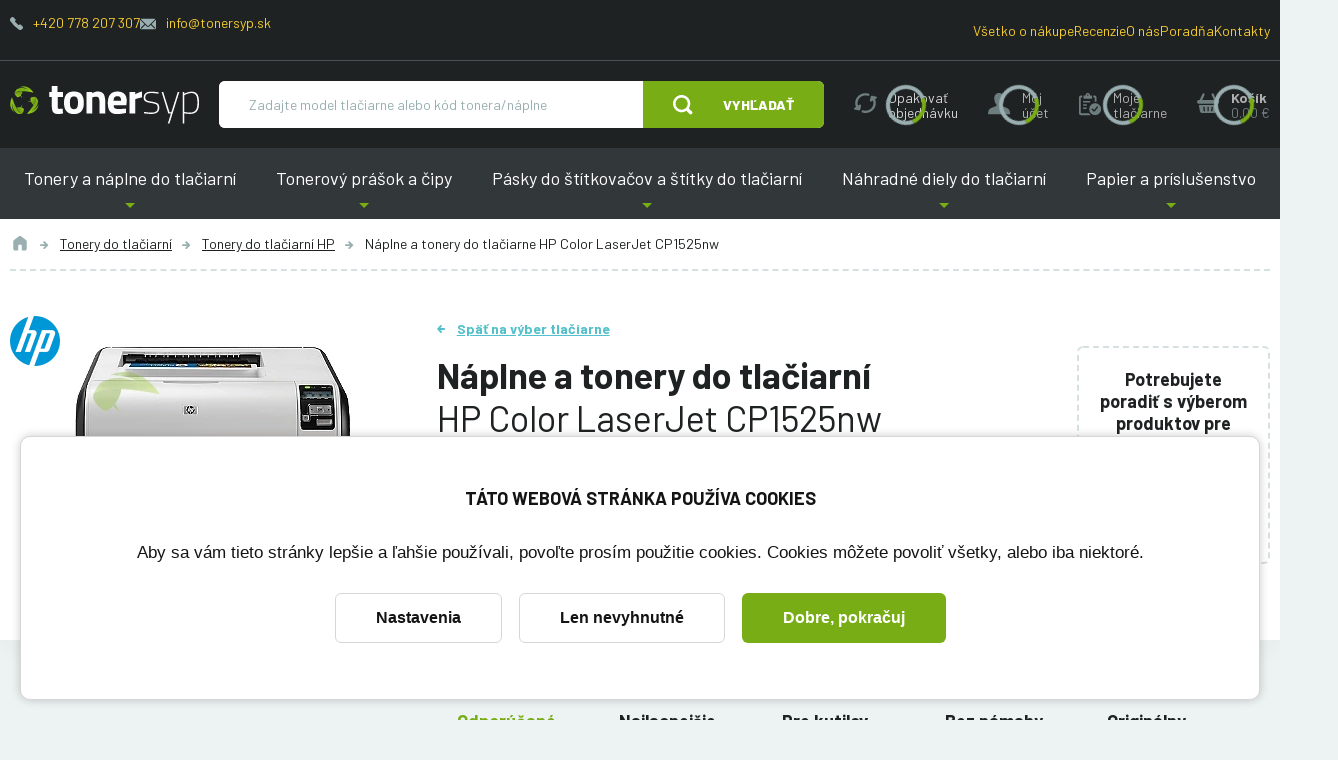

--- FILE ---
content_type: text/html; charset=utf-8
request_url: https://www.tonersyp.sk/naplne-a-tonery-do-tlaciarni-hp-color-laserjet-cp1525nw-1088t
body_size: 27427
content:
<!DOCTYPE html>

<html lang="sk" >
<head>
    <link rel="preconnect" href="https://fonts.gstatic.com/" crossorigin>
    <meta http-equiv="X-UA-Compatible" content="IE=edge" />
<meta name="viewport" content="width=device-width, initial-scale=1.0">

<title>N&aacute;plne a tonery do tlačiarne HP Color LaserJet CP1525nw | Tonersyp</title>


<meta charset="utf-8">
<meta name="keywords" content="HP Color LaserJet CP1525nw, n&aacute;plne, tonery" />
<meta name="description" content="N&aacute;plne a tonery do tlačiarne HP Color LaserJet CP1525nw | V&yacute;hodnej&scaron;ie ceny pre registrovan&yacute;ch | Alternat&iacute;vne tonery s doživotnou z&aacute;rukou | Odvoz pr&aacute;zdnych tonerov" />

<meta name="robots" content="index, follow">

<meta name="author" content="Tonersyp">


<!-- Social Media -->
<meta name="twitter:card" content="summary">
<meta name="twitter:title" content="N&aacute;plne a tonery do tlačiarne HP Color LaserJet CP1525nw">
<meta name="twitter:site" content="@tonersyp.sk">
<meta name="twitter:description" content="N&aacute;plne a tonery do tlačiarne HP Color LaserJet CP1525nw | V&yacute;hodnej&scaron;ie ceny pre registrovan&yacute;ch | Alternat&iacute;vne tonery s doživotnou z&aacute;rukou | Odvoz pr&aacute;zdnych tonerov">
<meta name="twitter:creator" content="@tonersyp.sk">
<meta property="og:type" content="website" />
<meta property="og:url" content="https://www.tonersyp.sk/naplne-a-tonery-do-tlaciarni-hp-color-laserjet-cp1525nw-1088t" />
<meta property="og:image" content="https://www.tonersyp.sk/image-cache/db-public/printer-images/1018/image/hp-color-laserjet-cp1525nw.jpg_300x225.webp?ts=1742333353" />
<meta property="og:description" content="N&aacute;plne a tonery do tlačiarne HP Color LaserJet CP1525nw | V&yacute;hodnej&scaron;ie ceny pre registrovan&yacute;ch | Alternat&iacute;vne tonery s doživotnou z&aacute;rukou | Odvoz pr&aacute;zdnych tonerov" />
<meta property="og:title" content="N&aacute;plne a tonery do tlačiarne HP Color LaserJet CP1525nw" />
<meta property="og:site_name" content="Tonersyp" />
    <!-- Favicony  -->

    <link rel="apple-touch-icon" sizes="114x114" href="/favicons-tonersyp/apple-touch-icon.png">
    <link rel="icon" type="image/png" sizes="32x32" href="/favicons-tonersyp/favicon-32x32.png">
    <link rel="icon" type="image/png" sizes="16x16" href="/favicons-tonersyp/favicon-16x16.png">
    <link rel="manifest" href="/favicons-tonersyp/site.webmanifest">
    <link rel="mask-icon" href="/favicons-tonersyp/safari-pinned-tab.svg" color="#5bbad5">
    <link rel="shortcut icon" href="/favicons-tonersyp/favicon.ico">
    <meta name="msapplication-TileColor" content="#ffffff">
    <meta name="msapplication-config" content="/favicons-tonersyp/browserconfig.xml">
    <meta name="theme-color" content="#ffffff">

    <!-- Konec favicon -->

    <link href="/css/style-tonersyp.css?ts=1754295984" rel="stylesheet" type="text/css"/>
<link href="/css/cookie-bar.css?ts=1728178424" rel="stylesheet" type="text/css"/>
<link href="/css/cookie-bar-overrides.css?ts=1728178424" rel="stylesheet" type="text/css"/>
    <script>
        window.dataLayer = window.dataLayer || [];
        function gtag(){dataLayer.push(arguments);}
        dataLayer.push({"pageCategory":"category","google_tag_params":{"ecomm_pagetype":"category","ecomm_category":"HP Color LaserJet CP1525nw"},"ecommerce":{"currencyCode":"EUR","impressions":[{"name":"Renovovaný toner pre HP CP1525\/CM1415 MFP- CE323A - magenta","id":"197","brand":"Tonersyp","price":37.9,"price_tax_exc":30.81,"list":"category","position":0},{"name":"Renovovaný toner pre HP CP1525\/CM1415 MFP- CE322A - žltý","id":"198","brand":"Tonersyp","price":37.9,"price_tax_exc":30.81,"list":"category","position":1},{"name":"Renovovaný toner pre HP CP1525\/CM1415 MFP- CE321A - cyan\/azurový","id":"199","brand":"Tonersyp","price":37.9,"price_tax_exc":30.81,"list":"category","position":2},{"name":"Renovovaný toner pre HP CP1525\/CM1415 MFP- CE320A - čierny","id":"200","brand":"Tonersyp","price":37.9,"price_tax_exc":30.81,"list":"category","position":3},{"name":"Sada renovovaných tonerov pre HP 128A, CP1525\/CM1415 MFP- CE320A - CE323A","id":"164","brand":"Tonersyp","price":142.9,"price_tax_exc":116.18,"list":"category","position":4},{"name":"Čip pre HP CP1525\/CM1415 MFP- čierny - CE320A","id":"2081","brand":"Tonersyp","price":3.9,"price_tax_exc":3.17,"list":"category","position":5},{"name":"Čip pre HP CP1525\/CM1415 MFP- magenta - CE323A","id":"2084","brand":"Tonersyp","price":3.9,"price_tax_exc":3.17,"list":"category","position":6},{"name":"Čip pre HP CP1525\/CM1415 MFP- cyan - CE321A","id":"2082","brand":"Tonersyp","price":3.9,"price_tax_exc":3.17,"list":"category","position":7},{"name":"Čip pre HP CP1525\/CM1415 MFP- žltý - CE322A","id":"2083","brand":"Tonersyp","price":3.9,"price_tax_exc":3.17,"list":"category","position":8},{"name":"Tonerový prášok pre HP Color LaserJet CP1525\/CM1415 - CE321A - cyan","id":"4144","brand":"Tonersyp","price":9.9,"price_tax_exc":8.05,"list":"category","position":9},{"name":"Tonerový prášok pre HP Color LaserJet CP1525\/CM1415 - CE322A - žltý","id":"4145","brand":"Tonersyp","price":9.9,"price_tax_exc":8.05,"list":"category","position":10},{"name":"Tonerový prášok pre HP Color LaserJet CP1525\/CM1415 - CE320A - čierny","id":"4143","brand":"Tonersyp","price":9.9,"price_tax_exc":8.05,"list":"category","position":11},{"name":"Tonerový prášok pre HP Color LaserJet CP1525\/CM1415 - CE323A - magenta","id":"4146","brand":"Tonersyp","price":9.9,"price_tax_exc":8.05,"list":"category","position":12},{"name":"SmartFill sada pre HP CP1525\/CM1415 MFP- CMYK","id":"150405","brand":"Tonersyp","price":45.9,"price_tax_exc":37.32,"list":"category","position":13},{"name":"Tonerový prášok pre HP Color LaserJet CP1525\/CM1415 - CE320A - čierny - 400g","id":"4147","brand":"Tonersyp","price":54.9,"price_tax_exc":44.63,"list":"category","position":14},{"name":"Tonerový prášok pre HP Color LaserJet CP1525\/CM1415 - CE321A - cyan - 400g","id":"4148","brand":"Tonersyp","price":54.9,"price_tax_exc":44.63,"list":"category","position":15},{"name":"Tonerový prášok pre HP Color LaserJet CP1525\/CM1415 - CE322A - žltý - 400g","id":"4149","brand":"Tonersyp","price":54.9,"price_tax_exc":44.63,"list":"category","position":16},{"name":"Tonerový prášok pre HP Color LaserJet CP1525\/CM1415 - CE323A - magenta - 400g","id":"4150","brand":"Tonersyp","price":54.9,"price_tax_exc":44.63,"list":"category","position":17},{"name":"Toner HP CE322A originálny, HP CP1525\/CM1415 MFP žltý","id":"11416","brand":"HP","price":79.9,"price_tax_exc":64.96,"list":"category","position":18},{"name":"Toner HP CE323A originálny, HP CP1525\/CM1415 MFP magenta","id":"11417","brand":"HP","price":79.9,"price_tax_exc":64.96,"list":"category","position":19},{"name":"Toner HP CE321A originálny, HP CP1525\/CM1415 MFP cyan","id":"11415","brand":"HP","price":79.9,"price_tax_exc":64.96,"list":"category","position":20},{"name":"HP CE320A originálny toner, HP CP1525\/CM1415 MFP čierny","id":"11365","brand":"HP","price":86.9,"price_tax_exc":70.65,"list":"category","position":21},{"name":"Optický valec (OPC) pre HP CP1525\/CM1415 MFP- 128A, Neutral","id":"7043","brand":"Tonersyp","price":5.9,"price_tax_exc":4.8,"list":"category","position":22},{"name":"Stierka optického valca pre HP CP1525\/CM1415 MFP- 128A","id":"10042","brand":"Tonersyp","price":4.9,"price_tax_exc":3.98,"list":"category","position":23},{"name":"Regulačná stierka pre HP CP1525\/CM1415 MFP- 128A","id":"11013","brand":"Tonersyp","price":6.9,"price_tax_exc":5.61,"list":"category","position":24}]}});
    </script>
    <!-- Google Tag Manager -->
    <script>(function(w,d,s,l,i){w[l]=w[l]||[];w[l].push({'gtm.start':
                new Date().getTime(),event:'gtm.js'});var f=d.getElementsByTagName(s)[0],
            j=d.createElement(s),dl=l!='dataLayer'?'&l='+l:'';j.async=true;j.src=
            'https://www.googletagmanager.com/gtm.js?id='+i+dl;f.parentNode.insertBefore(j,f);
        })(window,document,'script','dataLayer','GTM-WVG7DFB');</script>
    <!-- End Google Tag Manager -->

    
            
    <link href="https://fonts.googleapis.com/css?family=Barlow:400,400i,600,700,800&display=swap&subset=latin-ext" rel="stylesheet">
    <meta name="msvalidate.01" content="C4C768674979730D831DB60B962FC7CE" />

    <script type="application/ld+json">
    {
        "@context": "https://schema.org",
        "@type": "Organization",
        "url": "https://www.tonersyp.sk/",
        "logo": "https://www.tonersyp.sk/images/logo-tonersyp.svg",
        "name": "TONERSYP s.r.o.",
        "description": "Tonery a náplne do tlačiarní",
        "email": "info@tonersyp.sk",
        "telephone": "+420 778 207 307",
        "address": {
            "@type": "PostalAddress",
            "streetAddress": "Lafayettova 42/14",
            "addressLocality": "Olomouc",
            "addressCountry": "CZ",
            "addressRegion": "Olomouc",
            "postalCode": "77900"
        },
        "vatID": "CZ03512886",
        "aggregateRating": {
            "@type": "AggregateRating",
            "ratingValue": 4.9,
            "reviewCount": 1388
        }
    }
</script>

    <script type="application/ld+json">
    {
        "@context": "https://schema.org",
        "@type": "BreadcrumbList",
        "itemListElement": [
    {
        "@type": "ListItem",
        "name": "Tonery do tlačiarní",
        "item": "https:\/\/www.tonersyp.sk\/tonery-do-tlaciarni-146c",
        "position": 1
    },
    {
        "@type": "ListItem",
        "name": "Tonery do tlačiarní HP",
        "item": "https:\/\/www.tonersyp.sk\/tonery-do-tlaciarni-hp-13c",
        "position": 2
    },
    {
        "@type": "ListItem",
        "name": "Náplne a tonery do tlačiarne HP Color LaserJet CP1525nw",
        "position": 3
    }
]    }
</script>
</head>
<body class="no-js  has-floating-cart " data-country="SK">


    <!-- Google Tag Manager (noscript) -->
    <noscript>
        <iframe src="https://www.googletagmanager.com/ns.html?id=GTM-WVG7DFB" height="0" width="0" style="display:none;visibility:hidden"></iframe>
    </noscript>
    <!-- End Google Tag Manager (noscript) -->
    



<div class="body-overlay"></div>
<div id="svg-defs"  data-url="/images/svg/defs-tonersyp.svg?ts=1728178424"></div>
<div class="ov-hidden-mdon">

    
<div class="popup" id="popup-login">
    <div class="popup__content login">
        <div class="popup__close js-popup-close"></div>
        <div class="h3 strong login__title mb-5">Prihlásenie</div>
        <form method="post" id="loginForm" class="js-login-form">
            <label class="formField formField--inner">
                <input type="text" id="js-source-email" value="" required="required" name="login"/>
                <span class="label">Váš e-mail</span>
            </label>
            <label class="formField formField--inner">
                <input type="password" class="" required="required" name="password"/>
                <span class="label">Heslo</span>
            </label>
            <div class="my-4 note text-error strong text-center">
                <div class="js-error-message"></div>
            </div>
            <div class="mt-4">
                <button class="w-100 btn btn--next">Prihlásiť</button>
            </div>

        </form>
        <hr class="my-4">
        <div class="text-center">
            <div class="note mb-5">
                <a href="/zabudnute-heslo" class="js-add-email" data-source="#js-source-email">Zabudnuté heslo</a>
            </div>
            <a class="btn btn--secondary btn--outline" href="/registracia">Registrácia</a>
        </div>
    </div>
</div>

<div class="popup popup--iframe" id="popup-iframe">
    <div class="popup__content">
        <div class="popup__close js-popup-close"></div>
        <iframe class="popup__iframe"></iframe>
    </div>
</div>


<div class="popup" id="popup-dynamic">
    <div class="popup__content w-100 w-md-50">
        <div class="popup__close js-popup-close"></div>
        <div class="js-dynamic-popup-content">

        </div>
    </div>
</div>

<div class="popup" id="popup-question">
    <div class="popup__content w-100 w-md-50">
        <div class="popup__close js-popup-close"></div>
        <div class="h2 strong login__title mb-5">Položiť otázku</div>
            <form method="post" class="ajax">
        <input type="hidden" value="igm5hhaa5o5" name="fieldT"><label class="formField formField--inner" style="display: none"><input type="text" class="" value="00000001" name="fieldRNO"/>
<span class="label">Jste robot?</span>
</label><input type="hidden" value="" name="fieldS">
        <img src="/image-cache/images/message-stamp.png_1x1-q100.webp?ts=1760587605"
             style="position: absolute; top: -1px; left: -1px" onload="this.setAttribute('data-stamped', 1);"
             class="js-form-stamp"
        />

        <input type="hidden" value="askQuestion" name="messageType"><input type="hidden" value="" name="orderId">        <div class="row">
            <div class="col-md-6">
                <label class="formField formField--inner"><input type="text" class="" value="" maxlength="100" required="required" name="name"/>
<span class="label">Meno a priezvisko</span>
</label>            </div>
            <div class="col-md-6">
                <label class="formField formField--inner"><input type="email" class="" value="" required="required" name="email"/>
<span class="label">E-mail</span>
</label>            </div>
            <div class="col-md-12">
                <label class="formField formField--inner"><textarea class="" rows="10" required="required" name="text"></textarea>
<span class="label">Otázka</span>
</label>            </div>
            <div class="col-md-12">
                <label class="formField mb-1"><input type="checkbox" class="" required="required" name="gdprAgreed"/>
<span class="label-checkbox">Súhlasím so spracovaním osobných údajov za účelom reakcie na moju správu. Viac informácií nájdete <a target="_blank" href="/ochrana-osobnych-udajov-12s">tu</a>.</span>
</label>            </div>

        </div>
        
        <div class="my-4 note text-error strong text-center">
            <div class="js-error-message"></div>
        </div>
        <div class="mt-4">
            <button class="w-100 btn">Odoslať</button>
        </div>
    </form>
        </div>
</div>


<div id="printer-popup" class="popup popup--small">
    <div class="popup__content">
        <div class="popup__close js-popup-close"></div>
        <div class="js-popup-content">
        </div>
    </div>
</div>
<script>
    var basketURL = '/kosik';
</script>
<header class="header">
    <div class="header__content">
        <div class="header__top hide-on-order">
            <div class="container header__topContent">
                <div class="mb-3">
                    <span class="header__contact">
                        <svg class="ico ico--secondary ico--fix-1 ico--little">
                            <use xlink:href="#ico-phone"></use>
                        </svg>
                        <a href="tel:+420778207307">+420 778 207 307</a>
                    </span>
                    <span class="header__contact">
                        <svg class="ico ico--fix-1 ico--secondary ico--small">
                            <use xlink:href="#ico-envelope"></use>
                        </svg>
                        <a href="mailto:info@tonersyp.sk">info@tonersyp.sk</a>
                    </span>
                </div>
                <div>
                    <span class="header__contact">
                        <a href="/vsetko-o-nakupe">Všetko o nákupe</a>
                    </span>
                    <span class="header__contact">
                        <a href="/recenzie">Recenzie</a>
                    </span>
                    <span class="header__contact"><a href="/o-nas">O nás</a></span>
                    <span class="header__contact"><a href="/poradna">Poradňa</a></span>
                    <span class="header__contact"><a href="/kontakty">Kontakty</a></span>
                </div>
            </div>
        </div>
        <div class="container js-header-main">
            <div class="header__main">
                <div class="header__logo">
                    <a href="/" aria-label="Hlavná stránka">
                        <img src="/images/svg/tonersyp-logo.svg" alt="">
                    </a>
                </div>
                <div class="header__search searchbar js-searchbar hide-on-order">
                    <form action="/vyhladavanie" method="get" class="searchbar__form position-relative js-index-search-form">
                        <div class=" flex-grow-1 d-flex">
                            <input type="text" name="searched" class="searchbar__input" placeholder="Zadajte model tlačiarne alebo kód tonera/náplne" autocomplete="off">
                            <div class="autocomplete js-search-result"></div>
                        </div>
                                                    <button type="submit" class="searchbar__submit btn">
                                <svg class="ico ico--regular mr-lg-6">
                                    <use xlink:href="#ico-zoom"></use>
                                </svg>
                                <span class="d-none d-md-inline">Vyhľadať</span>
                            </button>
                                            </form>
                </div>
                <div class="show-on-order flex-grow-1 header__orderHelp">
                    <div class="note d-flex justify-content-center">
                        <span class="mr-4">Potrebujete poradiť?</span>
                        <span class="header__contact mr-4">
                            <svg class="ico ico--secondary ico--fix-1 ico--little">
                                <use xlink:href="#ico-phone"></use>
                            </svg>
                            <a href="tel:+420778207307">
                                +420 778 207 307                            </a>
                        </span>
                        <span class="header__contact mr-4">
                            <svg class="ico ico--fix-1 ico--secondary ico--small">
                                <use xlink:href="#ico-envelope"></use>
                            </svg>
                            <a href="mailto:info@tonersyp.sk">info@tonersyp.sk</a>
                        </span>
                    </div>
                </div>
                <div class="ml-auto header__actions">
                    <a class="header__action d-md-none js-menu-search-toggle hide-on-order" role="button" aria-label="Vyhľadať" href="#">
                        <svg class="ico ico--medium">
                            <use xlink:href="#ico-zoom"></use>
                        </svg>
                    </a>
                    <a class="header__action d-none d-lg-flex hide-on-order hide-on-fixed js-header-action tooltip--bottom tooltip--wide tooltip--active" data-tooltip="Kliknutím na toto tlačidlo vložíte produkty z Vašej poslednej objednávky do nákupného košíka. Ešte pred odoslaním môžete objednávku ľubovoľne upraviť. Môžete napríklad zmeniť počty kusov, pridať alebo odstrániť produkty alebo zmeniť dodacie údaje." data-type="repeatOrder" href="#" role="button" aria-label="Opakovať objednávku">
                        <svg class="ico ico--medium">
                            <use xlink:href="#ico-reload"></use>
                        </svg>
                        <div class="header__actionText">Opakovať objednávku</div>
                    </a>
                    <a
                        class="header__action hide-on-fixed js-popup-open hide-on-order js-menu-user-button js-header-action"
                        data-type="account"
                        href="#popup-login"
                        aria-label="Môj účet"
                        role="button"
                    >
                        <svg class="ico ico--medium">
                            <use xlink:href="#ico-profile"></use>
                        </svg>
                        <div class="header__actionText d-none d-md-block">
                            <div class="js-text">Môj<br> účet</div>
                        </div>
                    </a>
                    <a class="header__action js-popup-open d-none d-lg-flex hide-on-fixed hide-on-order js-header-action" data-type="myPrinters" href="#popup-login" aria-label="Moje tlačiarne" role="button">
                        <svg class="ico ico--medium">
                            <use xlink:href="#ico-clipboard"></use>
                        </svg>
                        <div class="header__actionText d-none d-lg-inline">
                            <div class="js-text">Moje tlačiarne</div>
                        </div>
                    </a>
                    <div class="header__action cartMenu-wrap mr-md-0 js-header-basket js-cart-menu-toggle hide-on-order" href="/kosik" aria-label="košík" role="button">
                        <svg class="js-ico ico ico--medium">
                            <use xlink:href="#ico-cart"></use>
                        </svg>
                        <div class=" header__actionText d-none d-md-block">
                            <strong>Košík</strong>
                            <br>
                            <div class="js-price secondary">
                                0.00&nbsp;€                            </div>
                        </div>
                        <div class="cartMenu js-cart-menu js-cart-menu-cont">
                            <div class="js-cart-menu-content">
                                                            </div>
                            <div class="cartMenu__cta">
                                <a href="#" class="btn btn--outline btn--secondary js-cart-menu-toggle is-active">Zavrieť košík</a>
                                <a href="/kosik" class="btn">Objednať tovar</a>
                            </div>
                        </div>
                    </div>
                </div>
                <div class="header__hamburger hamburger js-switch-mobilemenu" role="button" aria-label="Menu">
                    <span></span>
                    <span></span>
                    <span></span>
                </div>
            </div>
        </div>

        <nav class="header__menu hide-on-order">
            <div class="container header__menuContent">
                                    <span role="button" tabindex="0" class="header__link header__link--submenu is-first">
                        Tonery a náplne do tlačiarní                        <div class="header__submenu">
                            <a href="/tonery-do-tlaciarni-146c" class="header__submenuLink">Tonery do tlačiarní</a><a href="/farby-do-tlaciarni-cartridge-103c" class="header__submenuLink">Farby do tlačiarní (cartridge)</a><a href="/fotovalce-do-tlaciarni-181c" class="header__submenuLink">Fotovalce do tlačiarní</a><a href="/naplne-pasky-do-ihlickovych-tlaciarni-62c" class="header__submenuLink">Náplne (pásky) do ihličkových tlačiarní</a>                        </div>
                    </span>
                                        <span role="button" tabindex="0" class="header__link header__link--submenu ">
                        Tonerový prášok a čipy                        <div class="header__submenu">
                            <a href="/tonerovy-prasok-121c" class="header__submenuLink">Tonerový prášok</a><a href="/tonerove-cipy-80c" class="header__submenuLink">Tonerové čipy</a><a href="/cipy-do-fotovalcov-19c" class="header__submenuLink">Čipy do fotovalcov</a><a href="/resetery-do-tonerov-92c" class="header__submenuLink">Resetery do tonerov</a><a href="/nastroje-a-pom-cky-na-plnenie-tonerov-33c" class="header__submenuLink">Nástroje a pomôcky na plnenie tonerov</a>                        </div>
                    </span>
                                        <span role="button" tabindex="0" class="header__link header__link--submenu ">
                        Pásky do štítkovačov a štítky do tlačiarní                        <div class="header__submenu">
                            <a href="/pasky-do-stitkovacov-87c" class="header__submenuLink">Pásky do štítkovačov</a><a href="/stitky-do-tlaciarni-etikiet-100c" class="header__submenuLink">Štítky do tlačiarní etikiet</a>                        </div>
                    </span>
                                        <span role="button" tabindex="0" class="header__link header__link--submenu ">
                        Náhradné diely do tlačiarní                        <div class="header__submenu">
                            <a href="/odpadove-nadobky-do-tlaciarni-57c" class="header__submenuLink">Odpadové nádobky do tlačiarní</a><a href="/prenosove-pasy-167c" class="header__submenuLink">Prenosové pásy</a><a href="/zapekacie-fixacne-jednotky-61c" class="header__submenuLink">Zapekacie (fixačné) jednotky</a><a href="/samostatne-opc-valce-88c" class="header__submenuLink">Samostatné OPC valce</a><a href="/stierky-opc-valcov-52c" class="header__submenuLink">Stierky OPC valcov</a><a href="/regulacne-stierky-111c" class="header__submenuLink">Regulačné stierky</a><a href="/sady-na-udrzbu-213c" class="header__submenuLink">Sady na údržbu</a>                        </div>
                    </span>
                                        <span role="button" tabindex="0" class="header__link header__link--submenu is-last">
                        Papier a príslušenstvo                        <div class="header__submenu">
                            <a href="/papier-do-tlaciarne-164c" class="header__submenuLink">Papier do tlačiarne</a><a href="/samolepiace-etikety-a4-205c" class="header__submenuLink">Samolepiace etikety A4</a><a href="/kable-k-tlaciarni-127c" class="header__submenuLink">Káble k tlačiarni</a><a href="/switche-9c" class="header__submenuLink">Switche</a><a href="/tlaciarne-199c" class="header__submenuLink">Tlačiarne</a>                        </div>
                    </span>
                                </div>
        </nav>
    </div>
</header>
<div class="l-white mb-md-10">
    <div class="container">
        <div class="breadcrumbs">
            <a href="/" class="breadcrumbs__item" title="Úvod">
                <svg class="ico ico--regular ico--grey">
                    <use xlink:href="#icon-home"></use>
                </svg>
            </a>
                                <a href="/tonery-do-tlaciarni-146c" class="breadcrumbs__item">Tonery do tlačiarní</a>
                                        <a href="/tonery-do-tlaciarni-hp-13c" class="breadcrumbs__item">Tonery do tlačiarní HP</a>
                                <span class="breadcrumbs__item is-active">Náplne a tonery do tlačiarne HP Color LaserJet CP1525nw</span>
        </div>
    </div>

    <div class="container mt-9">
        <div class="row">
            <div class="col-md-4">
                <div class="d-block d-md-none">
                    <a href="/" class="back-link back-link--blue">Späť na výber tlačiarne</a>
                    <div class="mb-2 mt-3 h1">Náplne a tonery do tlačiarní</div>
                    <h1 class="mb-2 light">HP Color LaserJet CP1525nw</h1>
                </div>
                <div class="detailImage text-center">
                    <div class="detailImage__badges">
                        <img src="/image-cache/db-public/printer-manufacturers/10/image/1024px-hp-logo-2012-svg.png_50x50-q100.webp?ts=1738255644" alt="HP">                    </div>
                    <img class="detailImage__image"
                         src="/image-cache/db-public/printer-images/1018/image/hp-color-laserjet-cp1525nw.jpg_300x225.webp?ts=1742333353"
                         width="300"
                         height="225"
                         alt="HP Color LaserJet CP1525nw">                </div>
            </div>
            <div class="col-md-8">

                <div class="row">
                    <div class="col-lg-9">
                        <div class="d-none d-md-block">
                            <a href="/" class="back-link back-link--blue">Späť na výber tlačiarne</a>
                            <h1 class="h2 mb-4 mt-3">
                                <strong>Náplne a tonery do tlačiarní</strong>
                                <br>
                                HP Color LaserJet CP1525nw                            </h1>
                        </div>

                        <div class="mb-6">
                            <a href="#tonery" class="blue js-scroll">Týchto 25</a> produktov <strong>bude zaručene fungovať</strong> v tlačiarni HP Color LaserJet CP1525nw                        </div>

                        <div class="d-flex flex-wrap align-items-center mb-lg-8 mb-2">
                                                        <a href="#tonery" class="js-scroll btn w-100  mb-4 w-md-auto mr-2">
                                Vybrať z ponuky                            </a>
                                                        <a href="#popup-login"
                                class="btn btn--secondary w-100 mb-4 w-md-auto mr-2 js-popup-open"
                                                                data-tooltip="Uloží tlačiareň do sekcie Moje tlačiarne, kde ju nabudúce rýchlo nájdete.">
                                Uložiť túto tlačiareň                            </a>

                        </div>


                    </div>
                    <div class="col-lg-3 pr-5 pr-lg-2">
                        <div class="bordered p-4 mt-lg-6 mb-6 text-center mb-2">
                            <div class="strong  mb-4">
                                Potrebujete poradiť s&nbsp;výberom produktov pre túto tlačiareň?                            </div>

                            <a href="#popup-question" class="js-popup-open b-2 strong green d-block">Položiť otázku</a>

                            <a href="#faq" class="f-14 js-scroll">Zobraziť 7 otázok a 7 článkov</a>                        </div>
                    </div>
                </div>
            </div>


        </div>
    </div>

</div>


<div class="container py-4 mb-10" id="tonery">
    <div class="row" id="souvisejici">
        <div class="col-md-4">
                            <h2 class="h3 strong pl-5 pt-4">Aké produkty Vás zaujímajú?</h2>
                    </div>

        <div class="col-md-3 order-md-5">
            <div class="sticked-top">

                                    <div class="card p-5 mt-0">
                        <div class="js-filter filter">
                            <div class="d-md-none">
                                <h3 class="filter__title js-filter-toggle">Filtrovať</h3>
                            </div>
                            <div class="js-filter-content" id="js-filter-content">
                                                                    <fieldset class="mb-6 mt-6 mt-md-0">
                                        <legend class="mb-3">Farby</legend>
                                                                                    <label class="formField overflow-initial mb-1">
                                                <input type="checkbox"
                                                       data-filter-name="product-color"
                                                       name="product-color[]"
                                                       value="6"
                                                       onchange="filterProducts()">
                                                <span class="label-checkbox">
                                                    <svg style="color: #0DD7FF; fill: #0DD7FF" class="ico ico--fix-2n ico--little mr-1">
                                                    <use xlink:href="#color"></use>
                                                    </svg><svg style="color: #C4007B; fill: #C4007B" class="ico ico--fix-2n ico--little mr-1">
                                                    <use xlink:href="#color"></use>
                                                    </svg><svg style="color: #FEF210; fill: #FEF210" class="ico ico--fix-2n ico--little mr-1">
                                                    <use xlink:href="#color"></use>
                                                    </svg><svg style="color: #000000; fill: #000000" class="ico ico--fix-2n ico--little mr-1">
                                                    <use xlink:href="#color"></use>
                                                    </svg>                                                    CMYK                                                                                                    </span>
                                            </label>
                                                                                        <label class="formField overflow-initial mb-1">
                                                <input type="checkbox"
                                                       data-filter-name="product-color"
                                                       name="product-color[]"
                                                       value="83"
                                                       onchange="filterProducts()">
                                                <span class="label-checkbox">
                                                    <svg style="color: #0DD7FF; fill: #0DD7FF" class="ico ico--fix-2n ico--little mr-1">
                                                    <use xlink:href="#color"></use>
                                                    </svg>                                                    Cyan                                                                                                    </span>
                                            </label>
                                                                                        <label class="formField overflow-initial mb-1">
                                                <input type="checkbox"
                                                       data-filter-name="product-color"
                                                       name="product-color[]"
                                                       value="1"
                                                       onchange="filterProducts()">
                                                <span class="label-checkbox">
                                                    <svg style="color: #000000; fill: #000000" class="ico ico--fix-2n ico--little mr-1">
                                                    <use xlink:href="#color"></use>
                                                    </svg>                                                    Čierna                                                                                                    </span>
                                            </label>
                                                                                        <label class="formField overflow-initial mb-1">
                                                <input type="checkbox"
                                                       data-filter-name="product-color"
                                                       name="product-color[]"
                                                       value="3"
                                                       onchange="filterProducts()">
                                                <span class="label-checkbox">
                                                    <svg style="color: #C4007B; fill: #C4007B" class="ico ico--fix-2n ico--little mr-1">
                                                    <use xlink:href="#color"></use>
                                                    </svg>                                                    Magenta                                                                                                    </span>
                                            </label>
                                                                                        <label class="formField overflow-initial mb-1">
                                                <input type="checkbox"
                                                       data-filter-name="product-color"
                                                       name="product-color[]"
                                                       value="4"
                                                       onchange="filterProducts()">
                                                <span class="label-checkbox">
                                                    <svg style="color: #FDF337; fill: #FDF337" class="ico ico--fix-2n ico--little mr-1">
                                                    <use xlink:href="#color"></use>
                                                    </svg>                                                    Žltá                                                                                                    </span>
                                            </label>
                                                                                </fieldset>
                                                                        <fieldset class="mb-6 mt-6 mt-md-0">
                                        <legend class="mb-3">Pôvod produktov</legend>
                                                                                    <label class="formField overflow-initial mb-1">
                                                <input type="checkbox"
                                                       data-filter-name="product-type"
                                                       name="product-type[]"
                                                       value="130000"
                                                       onchange="filterProducts()">
                                                <span class="label-checkbox">
                                                                                                        Alternatívny                                                                                                    </span>
                                            </label>
                                                                                        <label class="formField overflow-initial mb-1">
                                                <input type="checkbox"
                                                       data-filter-name="product-type"
                                                       name="product-type[]"
                                                       value="2"
                                                       onchange="filterProducts()">
                                                <span class="label-checkbox">
                                                                                                        Originálny                                                                                                    </span>
                                            </label>
                                                                                </fieldset>
                                                                        <fieldset class="mb-6 mt-6 mt-md-0">
                                        <legend class="mb-3">Druh produktu</legend>
                                                                                    <label class="formField overflow-initial mb-1">
                                                <input type="checkbox"
                                                       data-filter-name="product-kind"
                                                       name="product-kind[]"
                                                       value="23"
                                                       onchange="filterProducts()">
                                                <span class="label-checkbox">
                                                                                                        Čip                                                                                                    </span>
                                            </label>
                                                                                        <label class="formField overflow-initial mb-1">
                                                <input type="checkbox"
                                                       data-filter-name="product-kind"
                                                       name="product-kind[]"
                                                       value="22"
                                                       onchange="filterProducts()">
                                                <span class="label-checkbox">
                                                                                                        Regulačná stierka                                                                                                    </span>
                                            </label>
                                                                                        <label class="formField overflow-initial mb-1">
                                                <input type="checkbox"
                                                       data-filter-name="product-kind"
                                                       name="product-kind[]"
                                                       value="16"
                                                       onchange="filterProducts()">
                                                <span class="label-checkbox">
                                                                                                        Sada smartfill                                                                                                    </span>
                                            </label>
                                                                                        <label class="formField overflow-initial mb-1">
                                                <input type="checkbox"
                                                       data-filter-name="product-kind"
                                                       name="product-kind[]"
                                                       value="36"
                                                       onchange="filterProducts()">
                                                <span class="label-checkbox">
                                                                                                        Sada tonerov                                                                                                    </span>
                                            </label>
                                                                                        <label class="formField overflow-initial mb-1">
                                                <input type="checkbox"
                                                       data-filter-name="product-kind"
                                                       name="product-kind[]"
                                                       value="5"
                                                       onchange="filterProducts()">
                                                <span class="label-checkbox">
                                                                                                        Samostatný optický valec                                                                                                    </span>
                                            </label>
                                                                                        <label class="formField overflow-initial mb-1">
                                                <input type="checkbox"
                                                       data-filter-name="product-kind"
                                                       name="product-kind[]"
                                                       value="30"
                                                       onchange="filterProducts()">
                                                <span class="label-checkbox">
                                                                                                        Stierka optického valca                                                                                                    </span>
                                            </label>
                                                                                        <label class="formField overflow-initial mb-1">
                                                <input type="checkbox"
                                                       data-filter-name="product-kind"
                                                       name="product-kind[]"
                                                       value="35"
                                                       onchange="filterProducts()">
                                                <span class="label-checkbox">
                                                                                                        Toner                                                                                                    </span>
                                            </label>
                                                                                        <label class="formField overflow-initial mb-1">
                                                <input type="checkbox"
                                                       data-filter-name="product-kind"
                                                       name="product-kind[]"
                                                       value="20"
                                                       onchange="filterProducts()">
                                                <span class="label-checkbox">
                                                                                                        Tonerový prášok                                                                                                    </span>
                                            </label>
                                                                                </fieldset>
                                                                </div>
                        </div>
                    </div>
                    
                <div class="d-none d-md-block">
                    <div class="d-md-flex align-items-center px-5 pt-5 pb-2">
                        <svg class="ico ico--huge mr-3">
                            <use xlink:href="#support"></use>
                        </svg>
                        <span class="strong display-3">Potrebujete <br>poradiť?</span>
                    </div>
                                        <div class="pl-5">
                        <a href="tel:+420778207307" class="primary display-3">+420 778 207 307</a>
                    </div>
                </div>
            </div>

        </div>

        <div class="col-md-8 align-self-end order-md-3">

                        <div class="sorting js-sorting ">
                <div class="formField mb-0 d-md-none">
                                        <select name="productPileId" id="" class="js-sorting-select sorting__select" onchange="filterProducts()">
                        <option value="" data-text="Nechám si poradiť">Odporúčané</option>
                        <option value="cheapest" data-text="Chcem to najlacnejšie, čo existuje">Najlacnejšie</option>
                        <option value="7" data-text="Chcem ušetriť a nevadí mi trochu práce naviac"  >Pre kutilov</option>
                        <option value="8" data-text="Chcem ušetriť, ale bez práce"  >Bez námahy</option>
                        <option value="6" data-text="Záleží mi na originálnych dieloch"  >Originálny</option>
                    </select>
                </div>
            </div>
        </div>

        <div class="col-md-9 order-md-8">
            <div id="js-products-list-container">
                    <div class="product-list__wrapper">
        <div class="mx-0 border-bottom-solid px-6 pt-7 pb-7 js-product-pile-name-container" data-product-pile-id="8">
            <h3 class="mb-0"><strong>Alternatívne náplne a tonery</strong> do tlačiarne HP Color LaserJet CP1525nw</h3>
        </div>
            <div class="card row mx-0 py-6 js-product-row"
        data-product-pile=8 data-product-color=3 data-product-type=130000 data-product-kind=35    >
        <div class="col-xl-3 col-lg-2 col-md-4">
            <div class="detailImage">
                <div class="detailImage__tags">
                    <span class="colorTag" style="color: #FFFFFF; background-color: #C4007B;border: 1px solid #DDD;">Magenta</span>                </div>

                <div class="detailImage__badges">

                

                </div>

                                    <img class="detailImage__image detailImage__image--product"
                         src="/image-cache/db-public/product-images/ce323a.jpg_200x200.webp?ts=1744502819"
                         srcset="/image-cache/db-public/product-images/ce323a.jpg_200x200.webp?ts=1744502819, /image-cache/db-public/product-images/ce323a.jpg_400x400.webp?ts=1741076571 2x"
                         width="400"
                         height="400"
                         loading="lazy"
                         alt="Renovovaný toner pre HP CP1525/CM1415 MFP- CE323A - magenta">
                    
            </div>
        </div>
        <div class="col-md-8 col-lg-5 pr-md-6 border-lg-right">
            
            <div>
                                <a href="/renovovany-toner-pre-hp-cp1525-cm1415-mfp-ce323a-magenta-1576p?pid=1088" data-gtm="{&quot;name&quot;:&quot;Renovovan\u00fd toner pre HP CP1525\/CM1415 MFP- CE323A - magenta&quot;,&quot;id&quot;:&quot;197&quot;,&quot;brand&quot;:&quot;Tonersyp&quot;,&quot;price&quot;:37.9,&quot;price_tax_exc&quot;:30.81,&quot;position&quot;:0}"
                   class="display-3 text-underline mb-3 text-break js-gtm-product-click">Renovovaný toner pre HP CP1525/CM1415 MFP- CE323A - magenta                </a>
            </div>

                            <ul class="advantages my-4">
                        <li class="advantages__item" data-registration-advantage="1">
        <svg class="ico advantages__ico">
            <use xlink:href="#duo-check"></use>
        </svg>
                    <a href="#popup-dynamic" class="js-popup-open link-inverse js-popup-dynamic" data-content="&lt;p&gt;Registrujte sa a z&iacute;skajte niž&scaron;ie ceny v&scaron;etk&yacute;ch produktov a &lt;a target=&quot;_blank&quot; href=&quot;/vyhody-registracie-15lp&quot;&gt;ďal&scaron;ie v&yacute;hody &lt;/a&gt;.&lt;/p&gt;&lt;p&gt;Žiadne vypĺňanie formul&aacute;rov. K registr&aacute;cii postač&iacute; za&scaron;krtnutie pol&iacute;čka niž&scaron;ie. Potrebn&eacute; inform&aacute;cie z&iacute;skame z va&scaron;ej prvej objedn&aacute;vky a automaticky ich ulož&iacute;me do v&aacute;&scaron;ho &uacute;čtu. Ak si to rozmysl&iacute;te, m&ocirc;žete s&uacute;hlas s registr&aacute;ciou v priebehu n&aacute;kupu odvolať.&lt;/p&gt;&lt;form&gt;
            &lt;label class=&quot;formField&quot;&gt;
                &lt;input type=&quot;checkbox&quot; class=&quot;&quot; value=&quot;1&quot;  name=&quot;registerUser&quot;  onchange=&quot;toggleGlobalBasketRegisterUser($(this))&quot;&gt;
                &lt;span class=&quot;label-checkbox&quot;&gt;S&uacute;hlas&iacute;m s automatickou registr&aacute;ciou počas n&aacute;kupu (alebo sa &lt;a class=&quot;js-popup-open&quot; onclick=&quot;popupOpen(&#039;#popup-login&#039;, &#039;&#039;)&quot; href=&quot;#popup-login&quot;&gt;prihl&aacute;ste&lt;/a&gt;, ak už &uacute;čet m&aacute;te)&lt;/span&gt;
            &lt;/label&gt;
        &lt;/form&gt;" >
                <span>Výhodnejšia cena po <span class="text-nowrap">prihlásení <svg class="mx-1 ico ico--small secondary ico--fix-1n"><use xlink:href="#ico-question"></use></svg></span></span>
                                    <span class="toolti">
                            <svg class="ico ico--regular">
                                <use xlink:href="#registred-only-2"></use>
                            </svg>
                            <span class="tooltitext">Týká sa prihlásených uživateľov</span>
                        </span>
                                </a>
            </li>
        <li class="advantages__item" >
        <svg class="ico advantages__ico">
            <use xlink:href="#duo-check"></use>
        </svg>
                    <a href="#popup-dynamic" class="js-popup-open link-inverse js-popup-dynamic" data-content="&lt;p&gt;Na tento toner poskytujeme &lt;strong&gt;doživotn&uacute; z&aacute;ruku&lt;/strong&gt; na v&yacute;robn&eacute; chyby.&lt;/p&gt; &lt;p&gt;Garantujeme v&aacute;m, že toner bude tlačiť až do &uacute;pln&eacute;ho minutia bez ohľadu na to, či to bude trvať rok alebo p&auml;ť rokov.&lt;/p&gt;&lt;p&gt;&lt;a target=&quot;_blank&quot; href=&quot;/podmienky-dozivotnej-zaruky-13lp&quot;&gt;Kompletn&eacute; podmienky doživotnej z&aacute;ruky&lt;/a&gt;.&lt;/p&gt;" >
                <span>Doživotná <span class="text-nowrap">záruka <svg class="mx-1 ico ico--small secondary ico--fix-1n"><use xlink:href="#ico-question"></use></svg></span></span>
                            </a>
            </li>
        <li class="advantages__item" data-registration-advantage="1">
        <svg class="ico advantages__ico">
            <use xlink:href="#duo-check"></use>
        </svg>
                    <a href="#popup-dynamic" class="js-popup-open link-inverse js-popup-dynamic" data-content="&lt;p&gt;Toner zvyčajne v tlačiarni d&ocirc;jde v t&uacute; najmenej vhodn&uacute; dobu. Preto je rozumn&eacute; mať vždy n&aacute;hradn&yacute; v z&aacute;sobe. Lenže čo keď v&aacute;m tonery zostan&uacute;, napr&iacute;klad po vyraden&iacute; tlačiarne?&lt;/p&gt; &lt;p&gt;Keď nakupujete ako registrovan&yacute; z&aacute;kazn&iacute;k, m&ocirc;žete nepoužit&eacute; renovovan&eacute; a kompatibiln&eacute; tonery vr&aacute;tiť do jedn&eacute;ho roka od n&aacute;kupu bez udania d&ocirc;vodu.&lt;/p&gt; &lt;p&gt;Nevad&iacute; ani otvoren&yacute; obal. Stač&iacute;, keď budete pri n&aacute;kupoch prihl&aacute;sen&iacute; k svojmu &uacute;čtu.&lt;/p&gt;&lt;p&gt;&lt;a target=&quot;_blank&quot; href=&quot;/podmienky-vratenia-tonera-bez-udania-d-vodu-7lp&quot;&gt;Podmienky vr&aacute;tenia tonerov&lt;/a&gt;.&lt;/p&gt;&lt;p&gt;Registrujte sa a z&iacute;skajte niž&scaron;ie ceny v&scaron;etk&yacute;ch produktov a &lt;a target=&quot;_blank&quot; href=&quot;/vyhody-registracie-15lp&quot;&gt;ďal&scaron;ie v&yacute;hody &lt;/a&gt;.&lt;/p&gt;&lt;p&gt;Žiadne vypĺňanie formul&aacute;rov. K registr&aacute;cii postač&iacute; za&scaron;krtnutie pol&iacute;čka niž&scaron;ie. Potrebn&eacute; inform&aacute;cie z&iacute;skame z va&scaron;ej prvej objedn&aacute;vky a automaticky ich ulož&iacute;me do v&aacute;&scaron;ho &uacute;čtu. Ak si to rozmysl&iacute;te, m&ocirc;žete s&uacute;hlas s registr&aacute;ciou v priebehu n&aacute;kupu odvolať.&lt;/p&gt;&lt;form&gt;
            &lt;label class=&quot;formField&quot;&gt;
                &lt;input type=&quot;checkbox&quot; class=&quot;&quot; value=&quot;1&quot;  name=&quot;registerUser&quot;  onchange=&quot;toggleGlobalBasketRegisterUser($(this))&quot;&gt;
                &lt;span class=&quot;label-checkbox&quot;&gt;S&uacute;hlas&iacute;m s automatickou registr&aacute;ciou počas n&aacute;kupu (alebo sa &lt;a class=&quot;js-popup-open&quot; onclick=&quot;popupOpen(&#039;#popup-login&#039;, &#039;&#039;)&quot; href=&quot;#popup-login&quot;&gt;prihl&aacute;ste&lt;/a&gt;, ak už &uacute;čet m&aacute;te)&lt;/span&gt;
            &lt;/label&gt;
        &lt;/form&gt;" >
                <span>Rok na vrátenie tonera bez udania <span class="text-nowrap">dôvodu <svg class="mx-1 ico ico--small secondary ico--fix-1n"><use xlink:href="#ico-question"></use></svg></span></span>
                                    <span class="toolti">
                            <svg class="ico ico--regular">
                                <use xlink:href="#registred-only-2"></use>
                            </svg>
                            <span class="tooltitext">Týká sa prihlásených uživateľov</span>
                        </span>
                                </a>
            </li>
                    </ul>
                

                            <div class="d-flex">
                    <svg class="ico ico--regular ico--fix-2 mr-2">
                        <use xlink:href="#rainbow-capacity"></use>
                    </svg>
                    <strong>Kapacita:</strong>&nbsp;1300 stránok                </div>
                                <div class="d-flex mt-1">
                    <svg class="ico ico--regular ico--fix-2 mr-2">
                        <use xlink:href="#rainbow-printer"></use>
                    </svg>
                    <strong>Alternatíva&nbsp;za:</strong>&nbsp;CE323A (128A)                </div>
                        </div>


        <div class="col-xl-4 col-lg-5 pl-md-5">
                            <div class="js-adding adding "
                     data-variant-id="1576"
                                    >
                    <div class="adding__count js-to-basket">
                        <span class="js-in-basket-qty"></span>
                        <span class="adding__text">ks v košíku</span>
                    </div>

                                        <div class=" mt-6 mt-md-0">
                        <div class="note">
                                                    </div>
                        <span class="display-2 strong mr-2">
                            37.90&nbsp;€                        </span>
                        <span class="secondary note">
                            (30.81&nbsp;€ bez DPH)
                        </span>
                    </div>

                                                <div class="d-flex align-items-center mt-2">
                                <svg class="ico ico--medium mr-3">
                                    <use xlink:href="#registred-only-2"></use>
                                </svg>
                                <div>
                                    <a href="#popup-dynamic"
                                       class="note js-popup-open js-popup-dynamic link-inverse"
                                       data-content="&lt;p&gt;Registrujte sa a z&iacute;skajte niž&scaron;ie ceny v&scaron;etk&yacute;ch produktov a &lt;a target=&quot;_blank&quot; href=&quot;/vyhody-registracie-15lp&quot;&gt;ďal&scaron;ie v&yacute;hody &lt;/a&gt;.&lt;/p&gt;&lt;p&gt;Žiadne vypĺňanie formul&aacute;rov. K registr&aacute;cii postač&iacute; za&scaron;krtnutie pol&iacute;čka niž&scaron;ie. Potrebn&eacute; inform&aacute;cie z&iacute;skame z va&scaron;ej prvej objedn&aacute;vky a automaticky ich ulož&iacute;me do v&aacute;&scaron;ho &uacute;čtu. Ak si to rozmysl&iacute;te, m&ocirc;žete s&uacute;hlas s registr&aacute;ciou v priebehu n&aacute;kupu odvolať.&lt;/p&gt;&lt;form&gt;
            &lt;label class=&quot;formField&quot;&gt;
                &lt;input type=&quot;checkbox&quot; class=&quot;&quot; value=&quot;1&quot;  name=&quot;registerUser&quot;  onchange=&quot;toggleGlobalBasketRegisterUser($(this))&quot;&gt;
                &lt;span class=&quot;label-checkbox&quot;&gt;S&uacute;hlas&iacute;m s automatickou registr&aacute;ciou počas n&aacute;kupu (alebo sa &lt;a class=&quot;js-popup-open&quot; onclick=&quot;popupOpen(&#039;#popup-login&#039;, &#039;&#039;)&quot; href=&quot;#popup-login&quot;&gt;prihl&aacute;ste&lt;/a&gt;, ak už &uacute;čet m&aacute;te)&lt;/span&gt;
            &lt;/label&gt;
        &lt;/form&gt;">
                                        Cena s registráciou                                        37.15&nbsp;€                                    </a>
                                </div>
                            </div>
                                                <div class="d-flex mt-4 mb-6">
                                                <div class="js-counter counter mr-2" data-amount="Ks">
                            <button class="counter__minus js-counter-action" data-value="-1"></button>
                            <input type="number" step="1" value="1" min="1"
                                                                class="counter__input" name="quantity">
                            <button class="counter__plus js-counter-action" data-value="1"></button>
                        </div>
                        <button class="btn px-4 js-add-item-from-list">
                            <svg class="ico ico--medium mr-2">
                                <use xlink:href="#ico-cart-add"></use>
                            </svg>
                            Do košíka                        </button>
                    </div>
                                    </div>
            
            <div class="d-flex align-items-start mt-4 mb-3">
                                <svg class="ico ico--big mr-3">
                    <use xlink:href="#stock"></use>
                </svg>
                <div>
                    <div data-tooltip="Objednajte dnes a s najrýchlejšou dopravou bude tovar najneskôr pozajtra u vás." class="strong primary tooltip--bottom">Skladom 4 ks</div><div class="note mb-1">Najneskôr pozajtra u Vás</div>                </div>
            </div>


        </div>
    </div>
        <div class="card row mx-0 py-6 js-product-row"
        data-product-pile=8 data-product-color=4 data-product-type=130000 data-product-kind=35    >
        <div class="col-xl-3 col-lg-2 col-md-4">
            <div class="detailImage">
                <div class="detailImage__tags">
                    <span class="colorTag" style="color: #000000; background-color: #FDF337;">Žltá</span>                </div>

                <div class="detailImage__badges">

                

                </div>

                                    <img class="detailImage__image detailImage__image--product"
                         src="/image-cache/db-public/product-images/ce322a.jpg_200x200.webp?ts=1744179522"
                         srcset="/image-cache/db-public/product-images/ce322a.jpg_200x200.webp?ts=1744179522, /image-cache/db-public/product-images/ce322a.jpg_400x400.webp?ts=1741076571 2x"
                         width="400"
                         height="400"
                         loading="lazy"
                         alt="Renovovaný toner pre HP CP1525/CM1415 MFP- CE322A - žltý">
                    
            </div>
        </div>
        <div class="col-md-8 col-lg-5 pr-md-6 border-lg-right">
            
            <div>
                                <a href="/renovovany-toner-pre-hp-cp1525-cm1415-mfp-ce322a-zlty-1577p?pid=1088" data-gtm="{&quot;name&quot;:&quot;Renovovan\u00fd toner pre HP CP1525\/CM1415 MFP- CE322A - \u017elt\u00fd&quot;,&quot;id&quot;:&quot;198&quot;,&quot;brand&quot;:&quot;Tonersyp&quot;,&quot;price&quot;:37.9,&quot;price_tax_exc&quot;:30.81,&quot;position&quot;:1}"
                   class="display-3 text-underline mb-3 text-break js-gtm-product-click">Renovovaný toner pre HP CP1525/CM1415 MFP- CE322A - žltý                </a>
            </div>

                            <ul class="advantages my-4">
                        <li class="advantages__item" data-registration-advantage="1">
        <svg class="ico advantages__ico">
            <use xlink:href="#duo-check"></use>
        </svg>
                    <a href="#popup-dynamic" class="js-popup-open link-inverse js-popup-dynamic" data-content="&lt;p&gt;Registrujte sa a z&iacute;skajte niž&scaron;ie ceny v&scaron;etk&yacute;ch produktov a &lt;a target=&quot;_blank&quot; href=&quot;/vyhody-registracie-15lp&quot;&gt;ďal&scaron;ie v&yacute;hody &lt;/a&gt;.&lt;/p&gt;&lt;p&gt;Žiadne vypĺňanie formul&aacute;rov. K registr&aacute;cii postač&iacute; za&scaron;krtnutie pol&iacute;čka niž&scaron;ie. Potrebn&eacute; inform&aacute;cie z&iacute;skame z va&scaron;ej prvej objedn&aacute;vky a automaticky ich ulož&iacute;me do v&aacute;&scaron;ho &uacute;čtu. Ak si to rozmysl&iacute;te, m&ocirc;žete s&uacute;hlas s registr&aacute;ciou v priebehu n&aacute;kupu odvolať.&lt;/p&gt;&lt;form&gt;
            &lt;label class=&quot;formField&quot;&gt;
                &lt;input type=&quot;checkbox&quot; class=&quot;&quot; value=&quot;1&quot;  name=&quot;registerUser&quot;  onchange=&quot;toggleGlobalBasketRegisterUser($(this))&quot;&gt;
                &lt;span class=&quot;label-checkbox&quot;&gt;S&uacute;hlas&iacute;m s automatickou registr&aacute;ciou počas n&aacute;kupu (alebo sa &lt;a class=&quot;js-popup-open&quot; onclick=&quot;popupOpen(&#039;#popup-login&#039;, &#039;&#039;)&quot; href=&quot;#popup-login&quot;&gt;prihl&aacute;ste&lt;/a&gt;, ak už &uacute;čet m&aacute;te)&lt;/span&gt;
            &lt;/label&gt;
        &lt;/form&gt;" >
                <span>Výhodnejšia cena po <span class="text-nowrap">prihlásení <svg class="mx-1 ico ico--small secondary ico--fix-1n"><use xlink:href="#ico-question"></use></svg></span></span>
                                    <span class="toolti">
                            <svg class="ico ico--regular">
                                <use xlink:href="#registred-only-2"></use>
                            </svg>
                            <span class="tooltitext">Týká sa prihlásených uživateľov</span>
                        </span>
                                </a>
            </li>
        <li class="advantages__item" >
        <svg class="ico advantages__ico">
            <use xlink:href="#duo-check"></use>
        </svg>
                    <a href="#popup-dynamic" class="js-popup-open link-inverse js-popup-dynamic" data-content="&lt;p&gt;Na tento toner poskytujeme &lt;strong&gt;doživotn&uacute; z&aacute;ruku&lt;/strong&gt; na v&yacute;robn&eacute; chyby.&lt;/p&gt; &lt;p&gt;Garantujeme v&aacute;m, že toner bude tlačiť až do &uacute;pln&eacute;ho minutia bez ohľadu na to, či to bude trvať rok alebo p&auml;ť rokov.&lt;/p&gt;&lt;p&gt;&lt;a target=&quot;_blank&quot; href=&quot;/podmienky-dozivotnej-zaruky-13lp&quot;&gt;Kompletn&eacute; podmienky doživotnej z&aacute;ruky&lt;/a&gt;.&lt;/p&gt;" >
                <span>Doživotná <span class="text-nowrap">záruka <svg class="mx-1 ico ico--small secondary ico--fix-1n"><use xlink:href="#ico-question"></use></svg></span></span>
                            </a>
            </li>
        <li class="advantages__item" data-registration-advantage="1">
        <svg class="ico advantages__ico">
            <use xlink:href="#duo-check"></use>
        </svg>
                    <a href="#popup-dynamic" class="js-popup-open link-inverse js-popup-dynamic" data-content="&lt;p&gt;Toner zvyčajne v tlačiarni d&ocirc;jde v t&uacute; najmenej vhodn&uacute; dobu. Preto je rozumn&eacute; mať vždy n&aacute;hradn&yacute; v z&aacute;sobe. Lenže čo keď v&aacute;m tonery zostan&uacute;, napr&iacute;klad po vyraden&iacute; tlačiarne?&lt;/p&gt; &lt;p&gt;Keď nakupujete ako registrovan&yacute; z&aacute;kazn&iacute;k, m&ocirc;žete nepoužit&eacute; renovovan&eacute; a kompatibiln&eacute; tonery vr&aacute;tiť do jedn&eacute;ho roka od n&aacute;kupu bez udania d&ocirc;vodu.&lt;/p&gt; &lt;p&gt;Nevad&iacute; ani otvoren&yacute; obal. Stač&iacute;, keď budete pri n&aacute;kupoch prihl&aacute;sen&iacute; k svojmu &uacute;čtu.&lt;/p&gt;&lt;p&gt;&lt;a target=&quot;_blank&quot; href=&quot;/podmienky-vratenia-tonera-bez-udania-d-vodu-7lp&quot;&gt;Podmienky vr&aacute;tenia tonerov&lt;/a&gt;.&lt;/p&gt;&lt;p&gt;Registrujte sa a z&iacute;skajte niž&scaron;ie ceny v&scaron;etk&yacute;ch produktov a &lt;a target=&quot;_blank&quot; href=&quot;/vyhody-registracie-15lp&quot;&gt;ďal&scaron;ie v&yacute;hody &lt;/a&gt;.&lt;/p&gt;&lt;p&gt;Žiadne vypĺňanie formul&aacute;rov. K registr&aacute;cii postač&iacute; za&scaron;krtnutie pol&iacute;čka niž&scaron;ie. Potrebn&eacute; inform&aacute;cie z&iacute;skame z va&scaron;ej prvej objedn&aacute;vky a automaticky ich ulož&iacute;me do v&aacute;&scaron;ho &uacute;čtu. Ak si to rozmysl&iacute;te, m&ocirc;žete s&uacute;hlas s registr&aacute;ciou v priebehu n&aacute;kupu odvolať.&lt;/p&gt;&lt;form&gt;
            &lt;label class=&quot;formField&quot;&gt;
                &lt;input type=&quot;checkbox&quot; class=&quot;&quot; value=&quot;1&quot;  name=&quot;registerUser&quot;  onchange=&quot;toggleGlobalBasketRegisterUser($(this))&quot;&gt;
                &lt;span class=&quot;label-checkbox&quot;&gt;S&uacute;hlas&iacute;m s automatickou registr&aacute;ciou počas n&aacute;kupu (alebo sa &lt;a class=&quot;js-popup-open&quot; onclick=&quot;popupOpen(&#039;#popup-login&#039;, &#039;&#039;)&quot; href=&quot;#popup-login&quot;&gt;prihl&aacute;ste&lt;/a&gt;, ak už &uacute;čet m&aacute;te)&lt;/span&gt;
            &lt;/label&gt;
        &lt;/form&gt;" >
                <span>Rok na vrátenie tonera bez udania <span class="text-nowrap">dôvodu <svg class="mx-1 ico ico--small secondary ico--fix-1n"><use xlink:href="#ico-question"></use></svg></span></span>
                                    <span class="toolti">
                            <svg class="ico ico--regular">
                                <use xlink:href="#registred-only-2"></use>
                            </svg>
                            <span class="tooltitext">Týká sa prihlásených uživateľov</span>
                        </span>
                                </a>
            </li>
                    </ul>
                

                            <div class="d-flex">
                    <svg class="ico ico--regular ico--fix-2 mr-2">
                        <use xlink:href="#rainbow-capacity"></use>
                    </svg>
                    <strong>Kapacita:</strong>&nbsp;1300 stránok                </div>
                                <div class="d-flex mt-1">
                    <svg class="ico ico--regular ico--fix-2 mr-2">
                        <use xlink:href="#rainbow-printer"></use>
                    </svg>
                    <strong>Alternatíva&nbsp;za:</strong>&nbsp;CE322A (128A)                </div>
                        </div>


        <div class="col-xl-4 col-lg-5 pl-md-5">
                            <div class="js-adding adding "
                     data-variant-id="1577"
                                    >
                    <div class="adding__count js-to-basket">
                        <span class="js-in-basket-qty"></span>
                        <span class="adding__text">ks v košíku</span>
                    </div>

                                        <div class=" mt-6 mt-md-0">
                        <div class="note">
                                                    </div>
                        <span class="display-2 strong mr-2">
                            37.90&nbsp;€                        </span>
                        <span class="secondary note">
                            (30.81&nbsp;€ bez DPH)
                        </span>
                    </div>

                                                <div class="d-flex align-items-center mt-2">
                                <svg class="ico ico--medium mr-3">
                                    <use xlink:href="#registred-only-2"></use>
                                </svg>
                                <div>
                                    <a href="#popup-dynamic"
                                       class="note js-popup-open js-popup-dynamic link-inverse"
                                       data-content="&lt;p&gt;Registrujte sa a z&iacute;skajte niž&scaron;ie ceny v&scaron;etk&yacute;ch produktov a &lt;a target=&quot;_blank&quot; href=&quot;/vyhody-registracie-15lp&quot;&gt;ďal&scaron;ie v&yacute;hody &lt;/a&gt;.&lt;/p&gt;&lt;p&gt;Žiadne vypĺňanie formul&aacute;rov. K registr&aacute;cii postač&iacute; za&scaron;krtnutie pol&iacute;čka niž&scaron;ie. Potrebn&eacute; inform&aacute;cie z&iacute;skame z va&scaron;ej prvej objedn&aacute;vky a automaticky ich ulož&iacute;me do v&aacute;&scaron;ho &uacute;čtu. Ak si to rozmysl&iacute;te, m&ocirc;žete s&uacute;hlas s registr&aacute;ciou v priebehu n&aacute;kupu odvolať.&lt;/p&gt;&lt;form&gt;
            &lt;label class=&quot;formField&quot;&gt;
                &lt;input type=&quot;checkbox&quot; class=&quot;&quot; value=&quot;1&quot;  name=&quot;registerUser&quot;  onchange=&quot;toggleGlobalBasketRegisterUser($(this))&quot;&gt;
                &lt;span class=&quot;label-checkbox&quot;&gt;S&uacute;hlas&iacute;m s automatickou registr&aacute;ciou počas n&aacute;kupu (alebo sa &lt;a class=&quot;js-popup-open&quot; onclick=&quot;popupOpen(&#039;#popup-login&#039;, &#039;&#039;)&quot; href=&quot;#popup-login&quot;&gt;prihl&aacute;ste&lt;/a&gt;, ak už &uacute;čet m&aacute;te)&lt;/span&gt;
            &lt;/label&gt;
        &lt;/form&gt;">
                                        Cena s registráciou                                        37.15&nbsp;€                                    </a>
                                </div>
                            </div>
                                                <div class="d-flex mt-4 mb-6">
                                                <div class="js-counter counter mr-2" data-amount="Ks">
                            <button class="counter__minus js-counter-action" data-value="-1"></button>
                            <input type="number" step="1" value="1" min="1"
                                                                class="counter__input" name="quantity">
                            <button class="counter__plus js-counter-action" data-value="1"></button>
                        </div>
                        <button class="btn px-4 js-add-item-from-list">
                            <svg class="ico ico--medium mr-2">
                                <use xlink:href="#ico-cart-add"></use>
                            </svg>
                            Do košíka                        </button>
                    </div>
                                    </div>
            
            <div class="d-flex align-items-start mt-4 mb-3">
                                <svg class="ico ico--big mr-3">
                    <use xlink:href="#stock"></use>
                </svg>
                <div>
                    <div data-tooltip="Objednajte dnes a s najrýchlejšou dopravou bude tovar najneskôr pozajtra u vás." class="strong primary tooltip--bottom">Skladom 6-10 ks</div><div class="note mb-1">Najneskôr pozajtra u Vás</div>                </div>
            </div>


        </div>
    </div>
        <div class="card row mx-0 py-6 js-product-row"
        data-product-pile=8 data-product-color=83 data-product-type=130000 data-product-kind=35    >
        <div class="col-xl-3 col-lg-2 col-md-4">
            <div class="detailImage">
                <div class="detailImage__tags">
                    <span class="colorTag" style="color: #FFFFFF; background-color: #0DD7FF;border: 1px solid #DDD;">Cyan</span>                </div>

                <div class="detailImage__badges">

                

                </div>

                                    <img class="detailImage__image detailImage__image--product"
                         src="/image-cache/db-public/product-images/ce321a.jpg_200x200.webp?ts=1743639721"
                         srcset="/image-cache/db-public/product-images/ce321a.jpg_200x200.webp?ts=1743639721, /image-cache/db-public/product-images/ce321a.jpg_400x400.webp?ts=1741076573 2x"
                         width="400"
                         height="400"
                         loading="lazy"
                         alt="Renovovaný toner pre HP CP1525/CM1415 MFP- CE321A - cyan/azurový">
                    
            </div>
        </div>
        <div class="col-md-8 col-lg-5 pr-md-6 border-lg-right">
            
            <div>
                                <a href="/renovovany-toner-pre-hp-cp1525-cm1415-mfp-ce321a-cyan-azurovy-1578p?pid=1088" data-gtm="{&quot;name&quot;:&quot;Renovovan\u00fd toner pre HP CP1525\/CM1415 MFP- CE321A - cyan\/azurov\u00fd&quot;,&quot;id&quot;:&quot;199&quot;,&quot;brand&quot;:&quot;Tonersyp&quot;,&quot;price&quot;:37.9,&quot;price_tax_exc&quot;:30.81,&quot;position&quot;:2}"
                   class="display-3 text-underline mb-3 text-break js-gtm-product-click">Renovovaný toner pre HP CP1525/CM1415 MFP- CE321A - cyan/azurový                </a>
            </div>

                            <ul class="advantages my-4">
                        <li class="advantages__item" data-registration-advantage="1">
        <svg class="ico advantages__ico">
            <use xlink:href="#duo-check"></use>
        </svg>
                    <a href="#popup-dynamic" class="js-popup-open link-inverse js-popup-dynamic" data-content="&lt;p&gt;Registrujte sa a z&iacute;skajte niž&scaron;ie ceny v&scaron;etk&yacute;ch produktov a &lt;a target=&quot;_blank&quot; href=&quot;/vyhody-registracie-15lp&quot;&gt;ďal&scaron;ie v&yacute;hody &lt;/a&gt;.&lt;/p&gt;&lt;p&gt;Žiadne vypĺňanie formul&aacute;rov. K registr&aacute;cii postač&iacute; za&scaron;krtnutie pol&iacute;čka niž&scaron;ie. Potrebn&eacute; inform&aacute;cie z&iacute;skame z va&scaron;ej prvej objedn&aacute;vky a automaticky ich ulož&iacute;me do v&aacute;&scaron;ho &uacute;čtu. Ak si to rozmysl&iacute;te, m&ocirc;žete s&uacute;hlas s registr&aacute;ciou v priebehu n&aacute;kupu odvolať.&lt;/p&gt;&lt;form&gt;
            &lt;label class=&quot;formField&quot;&gt;
                &lt;input type=&quot;checkbox&quot; class=&quot;&quot; value=&quot;1&quot;  name=&quot;registerUser&quot;  onchange=&quot;toggleGlobalBasketRegisterUser($(this))&quot;&gt;
                &lt;span class=&quot;label-checkbox&quot;&gt;S&uacute;hlas&iacute;m s automatickou registr&aacute;ciou počas n&aacute;kupu (alebo sa &lt;a class=&quot;js-popup-open&quot; onclick=&quot;popupOpen(&#039;#popup-login&#039;, &#039;&#039;)&quot; href=&quot;#popup-login&quot;&gt;prihl&aacute;ste&lt;/a&gt;, ak už &uacute;čet m&aacute;te)&lt;/span&gt;
            &lt;/label&gt;
        &lt;/form&gt;" >
                <span>Výhodnejšia cena po <span class="text-nowrap">prihlásení <svg class="mx-1 ico ico--small secondary ico--fix-1n"><use xlink:href="#ico-question"></use></svg></span></span>
                                    <span class="toolti">
                            <svg class="ico ico--regular">
                                <use xlink:href="#registred-only-2"></use>
                            </svg>
                            <span class="tooltitext">Týká sa prihlásených uživateľov</span>
                        </span>
                                </a>
            </li>
        <li class="advantages__item" >
        <svg class="ico advantages__ico">
            <use xlink:href="#duo-check"></use>
        </svg>
                    <a href="#popup-dynamic" class="js-popup-open link-inverse js-popup-dynamic" data-content="&lt;p&gt;Na tento toner poskytujeme &lt;strong&gt;doživotn&uacute; z&aacute;ruku&lt;/strong&gt; na v&yacute;robn&eacute; chyby.&lt;/p&gt; &lt;p&gt;Garantujeme v&aacute;m, že toner bude tlačiť až do &uacute;pln&eacute;ho minutia bez ohľadu na to, či to bude trvať rok alebo p&auml;ť rokov.&lt;/p&gt;&lt;p&gt;&lt;a target=&quot;_blank&quot; href=&quot;/podmienky-dozivotnej-zaruky-13lp&quot;&gt;Kompletn&eacute; podmienky doživotnej z&aacute;ruky&lt;/a&gt;.&lt;/p&gt;" >
                <span>Doživotná <span class="text-nowrap">záruka <svg class="mx-1 ico ico--small secondary ico--fix-1n"><use xlink:href="#ico-question"></use></svg></span></span>
                            </a>
            </li>
        <li class="advantages__item" data-registration-advantage="1">
        <svg class="ico advantages__ico">
            <use xlink:href="#duo-check"></use>
        </svg>
                    <a href="#popup-dynamic" class="js-popup-open link-inverse js-popup-dynamic" data-content="&lt;p&gt;Toner zvyčajne v tlačiarni d&ocirc;jde v t&uacute; najmenej vhodn&uacute; dobu. Preto je rozumn&eacute; mať vždy n&aacute;hradn&yacute; v z&aacute;sobe. Lenže čo keď v&aacute;m tonery zostan&uacute;, napr&iacute;klad po vyraden&iacute; tlačiarne?&lt;/p&gt; &lt;p&gt;Keď nakupujete ako registrovan&yacute; z&aacute;kazn&iacute;k, m&ocirc;žete nepoužit&eacute; renovovan&eacute; a kompatibiln&eacute; tonery vr&aacute;tiť do jedn&eacute;ho roka od n&aacute;kupu bez udania d&ocirc;vodu.&lt;/p&gt; &lt;p&gt;Nevad&iacute; ani otvoren&yacute; obal. Stač&iacute;, keď budete pri n&aacute;kupoch prihl&aacute;sen&iacute; k svojmu &uacute;čtu.&lt;/p&gt;&lt;p&gt;&lt;a target=&quot;_blank&quot; href=&quot;/podmienky-vratenia-tonera-bez-udania-d-vodu-7lp&quot;&gt;Podmienky vr&aacute;tenia tonerov&lt;/a&gt;.&lt;/p&gt;&lt;p&gt;Registrujte sa a z&iacute;skajte niž&scaron;ie ceny v&scaron;etk&yacute;ch produktov a &lt;a target=&quot;_blank&quot; href=&quot;/vyhody-registracie-15lp&quot;&gt;ďal&scaron;ie v&yacute;hody &lt;/a&gt;.&lt;/p&gt;&lt;p&gt;Žiadne vypĺňanie formul&aacute;rov. K registr&aacute;cii postač&iacute; za&scaron;krtnutie pol&iacute;čka niž&scaron;ie. Potrebn&eacute; inform&aacute;cie z&iacute;skame z va&scaron;ej prvej objedn&aacute;vky a automaticky ich ulož&iacute;me do v&aacute;&scaron;ho &uacute;čtu. Ak si to rozmysl&iacute;te, m&ocirc;žete s&uacute;hlas s registr&aacute;ciou v priebehu n&aacute;kupu odvolať.&lt;/p&gt;&lt;form&gt;
            &lt;label class=&quot;formField&quot;&gt;
                &lt;input type=&quot;checkbox&quot; class=&quot;&quot; value=&quot;1&quot;  name=&quot;registerUser&quot;  onchange=&quot;toggleGlobalBasketRegisterUser($(this))&quot;&gt;
                &lt;span class=&quot;label-checkbox&quot;&gt;S&uacute;hlas&iacute;m s automatickou registr&aacute;ciou počas n&aacute;kupu (alebo sa &lt;a class=&quot;js-popup-open&quot; onclick=&quot;popupOpen(&#039;#popup-login&#039;, &#039;&#039;)&quot; href=&quot;#popup-login&quot;&gt;prihl&aacute;ste&lt;/a&gt;, ak už &uacute;čet m&aacute;te)&lt;/span&gt;
            &lt;/label&gt;
        &lt;/form&gt;" >
                <span>Rok na vrátenie tonera bez udania <span class="text-nowrap">dôvodu <svg class="mx-1 ico ico--small secondary ico--fix-1n"><use xlink:href="#ico-question"></use></svg></span></span>
                                    <span class="toolti">
                            <svg class="ico ico--regular">
                                <use xlink:href="#registred-only-2"></use>
                            </svg>
                            <span class="tooltitext">Týká sa prihlásených uživateľov</span>
                        </span>
                                </a>
            </li>
                    </ul>
                

                            <div class="d-flex">
                    <svg class="ico ico--regular ico--fix-2 mr-2">
                        <use xlink:href="#rainbow-capacity"></use>
                    </svg>
                    <strong>Kapacita:</strong>&nbsp;1300 stránok                </div>
                                <div class="d-flex mt-1">
                    <svg class="ico ico--regular ico--fix-2 mr-2">
                        <use xlink:href="#rainbow-printer"></use>
                    </svg>
                    <strong>Alternatíva&nbsp;za:</strong>&nbsp;CE321A (128A)                </div>
                        </div>


        <div class="col-xl-4 col-lg-5 pl-md-5">
                            <div class="js-adding adding "
                     data-variant-id="1578"
                                    >
                    <div class="adding__count js-to-basket">
                        <span class="js-in-basket-qty"></span>
                        <span class="adding__text">ks v košíku</span>
                    </div>

                                        <div class=" mt-6 mt-md-0">
                        <div class="note">
                                                    </div>
                        <span class="display-2 strong mr-2">
                            37.90&nbsp;€                        </span>
                        <span class="secondary note">
                            (30.81&nbsp;€ bez DPH)
                        </span>
                    </div>

                                                <div class="d-flex align-items-center mt-2">
                                <svg class="ico ico--medium mr-3">
                                    <use xlink:href="#registred-only-2"></use>
                                </svg>
                                <div>
                                    <a href="#popup-dynamic"
                                       class="note js-popup-open js-popup-dynamic link-inverse"
                                       data-content="&lt;p&gt;Registrujte sa a z&iacute;skajte niž&scaron;ie ceny v&scaron;etk&yacute;ch produktov a &lt;a target=&quot;_blank&quot; href=&quot;/vyhody-registracie-15lp&quot;&gt;ďal&scaron;ie v&yacute;hody &lt;/a&gt;.&lt;/p&gt;&lt;p&gt;Žiadne vypĺňanie formul&aacute;rov. K registr&aacute;cii postač&iacute; za&scaron;krtnutie pol&iacute;čka niž&scaron;ie. Potrebn&eacute; inform&aacute;cie z&iacute;skame z va&scaron;ej prvej objedn&aacute;vky a automaticky ich ulož&iacute;me do v&aacute;&scaron;ho &uacute;čtu. Ak si to rozmysl&iacute;te, m&ocirc;žete s&uacute;hlas s registr&aacute;ciou v priebehu n&aacute;kupu odvolať.&lt;/p&gt;&lt;form&gt;
            &lt;label class=&quot;formField&quot;&gt;
                &lt;input type=&quot;checkbox&quot; class=&quot;&quot; value=&quot;1&quot;  name=&quot;registerUser&quot;  onchange=&quot;toggleGlobalBasketRegisterUser($(this))&quot;&gt;
                &lt;span class=&quot;label-checkbox&quot;&gt;S&uacute;hlas&iacute;m s automatickou registr&aacute;ciou počas n&aacute;kupu (alebo sa &lt;a class=&quot;js-popup-open&quot; onclick=&quot;popupOpen(&#039;#popup-login&#039;, &#039;&#039;)&quot; href=&quot;#popup-login&quot;&gt;prihl&aacute;ste&lt;/a&gt;, ak už &uacute;čet m&aacute;te)&lt;/span&gt;
            &lt;/label&gt;
        &lt;/form&gt;">
                                        Cena s registráciou                                        37.15&nbsp;€                                    </a>
                                </div>
                            </div>
                                                <div class="d-flex mt-4 mb-6">
                                                <div class="js-counter counter mr-2" data-amount="Ks">
                            <button class="counter__minus js-counter-action" data-value="-1"></button>
                            <input type="number" step="1" value="1" min="1"
                                                                class="counter__input" name="quantity">
                            <button class="counter__plus js-counter-action" data-value="1"></button>
                        </div>
                        <button class="btn px-4 js-add-item-from-list">
                            <svg class="ico ico--medium mr-2">
                                <use xlink:href="#ico-cart-add"></use>
                            </svg>
                            Do košíka                        </button>
                    </div>
                                    </div>
            
            <div class="d-flex align-items-start mt-4 mb-3">
                                <svg class="ico ico--big mr-3">
                    <use xlink:href="#stock"></use>
                </svg>
                <div>
                    <div data-tooltip="Objednajte dnes a s najrýchlejšou dopravou bude tovar najneskôr pozajtra u vás." class="strong primary tooltip--bottom">Skladom 6-10 ks</div><div class="note mb-1">Najneskôr pozajtra u Vás</div>                </div>
            </div>


        </div>
    </div>
        <div class="card row mx-0 py-6 js-product-row"
        data-product-pile=8 data-product-color=1 data-product-type=130000 data-product-kind=35    >
        <div class="col-xl-3 col-lg-2 col-md-4">
            <div class="detailImage">
                <div class="detailImage__tags">
                    <span class="colorTag" style="color: #FFFFFF; background-color: #000000;border: 1px solid #DDD;">Čierna</span>                </div>

                <div class="detailImage__badges">

                

                </div>

                                    <img class="detailImage__image detailImage__image--product"
                         src="/image-cache/db-public/product-images/ce320a.jpg_200x200.webp?ts=1743825977"
                         srcset="/image-cache/db-public/product-images/ce320a.jpg_200x200.webp?ts=1743825977, /image-cache/db-public/product-images/ce320a.jpg_400x400.webp?ts=1741076574 2x"
                         width="400"
                         height="400"
                         loading="lazy"
                         alt="Renovovaný toner pre HP CP1525/CM1415 MFP- CE320A - čierny">
                    
            </div>
        </div>
        <div class="col-md-8 col-lg-5 pr-md-6 border-lg-right">
            
            <div>
                                <a href="/renovovany-toner-pre-hp-cp1525-cm1415-mfp-ce320a-cierny-1579p?pid=1088" data-gtm="{&quot;name&quot;:&quot;Renovovan\u00fd toner pre HP CP1525\/CM1415 MFP- CE320A - \u010dierny&quot;,&quot;id&quot;:&quot;200&quot;,&quot;brand&quot;:&quot;Tonersyp&quot;,&quot;price&quot;:37.9,&quot;price_tax_exc&quot;:30.81,&quot;position&quot;:3}"
                   class="display-3 text-underline mb-3 text-break js-gtm-product-click">Renovovaný toner pre HP CP1525/CM1415 MFP- CE320A - čierny                </a>
            </div>

                            <ul class="advantages my-4">
                        <li class="advantages__item" data-registration-advantage="1">
        <svg class="ico advantages__ico">
            <use xlink:href="#duo-check"></use>
        </svg>
                    <a href="#popup-dynamic" class="js-popup-open link-inverse js-popup-dynamic" data-content="&lt;p&gt;Registrujte sa a z&iacute;skajte niž&scaron;ie ceny v&scaron;etk&yacute;ch produktov a &lt;a target=&quot;_blank&quot; href=&quot;/vyhody-registracie-15lp&quot;&gt;ďal&scaron;ie v&yacute;hody &lt;/a&gt;.&lt;/p&gt;&lt;p&gt;Žiadne vypĺňanie formul&aacute;rov. K registr&aacute;cii postač&iacute; za&scaron;krtnutie pol&iacute;čka niž&scaron;ie. Potrebn&eacute; inform&aacute;cie z&iacute;skame z va&scaron;ej prvej objedn&aacute;vky a automaticky ich ulož&iacute;me do v&aacute;&scaron;ho &uacute;čtu. Ak si to rozmysl&iacute;te, m&ocirc;žete s&uacute;hlas s registr&aacute;ciou v priebehu n&aacute;kupu odvolať.&lt;/p&gt;&lt;form&gt;
            &lt;label class=&quot;formField&quot;&gt;
                &lt;input type=&quot;checkbox&quot; class=&quot;&quot; value=&quot;1&quot;  name=&quot;registerUser&quot;  onchange=&quot;toggleGlobalBasketRegisterUser($(this))&quot;&gt;
                &lt;span class=&quot;label-checkbox&quot;&gt;S&uacute;hlas&iacute;m s automatickou registr&aacute;ciou počas n&aacute;kupu (alebo sa &lt;a class=&quot;js-popup-open&quot; onclick=&quot;popupOpen(&#039;#popup-login&#039;, &#039;&#039;)&quot; href=&quot;#popup-login&quot;&gt;prihl&aacute;ste&lt;/a&gt;, ak už &uacute;čet m&aacute;te)&lt;/span&gt;
            &lt;/label&gt;
        &lt;/form&gt;" >
                <span>Výhodnejšia cena po <span class="text-nowrap">prihlásení <svg class="mx-1 ico ico--small secondary ico--fix-1n"><use xlink:href="#ico-question"></use></svg></span></span>
                                    <span class="toolti">
                            <svg class="ico ico--regular">
                                <use xlink:href="#registred-only-2"></use>
                            </svg>
                            <span class="tooltitext">Týká sa prihlásených uživateľov</span>
                        </span>
                                </a>
            </li>
        <li class="advantages__item" >
        <svg class="ico advantages__ico">
            <use xlink:href="#duo-check"></use>
        </svg>
                    <a href="#popup-dynamic" class="js-popup-open link-inverse js-popup-dynamic" data-content="&lt;p&gt;Na tento toner poskytujeme &lt;strong&gt;doživotn&uacute; z&aacute;ruku&lt;/strong&gt; na v&yacute;robn&eacute; chyby.&lt;/p&gt; &lt;p&gt;Garantujeme v&aacute;m, že toner bude tlačiť až do &uacute;pln&eacute;ho minutia bez ohľadu na to, či to bude trvať rok alebo p&auml;ť rokov.&lt;/p&gt;&lt;p&gt;&lt;a target=&quot;_blank&quot; href=&quot;/podmienky-dozivotnej-zaruky-13lp&quot;&gt;Kompletn&eacute; podmienky doživotnej z&aacute;ruky&lt;/a&gt;.&lt;/p&gt;" >
                <span>Doživotná <span class="text-nowrap">záruka <svg class="mx-1 ico ico--small secondary ico--fix-1n"><use xlink:href="#ico-question"></use></svg></span></span>
                            </a>
            </li>
        <li class="advantages__item" data-registration-advantage="1">
        <svg class="ico advantages__ico">
            <use xlink:href="#duo-check"></use>
        </svg>
                    <a href="#popup-dynamic" class="js-popup-open link-inverse js-popup-dynamic" data-content="&lt;p&gt;Toner zvyčajne v tlačiarni d&ocirc;jde v t&uacute; najmenej vhodn&uacute; dobu. Preto je rozumn&eacute; mať vždy n&aacute;hradn&yacute; v z&aacute;sobe. Lenže čo keď v&aacute;m tonery zostan&uacute;, napr&iacute;klad po vyraden&iacute; tlačiarne?&lt;/p&gt; &lt;p&gt;Keď nakupujete ako registrovan&yacute; z&aacute;kazn&iacute;k, m&ocirc;žete nepoužit&eacute; renovovan&eacute; a kompatibiln&eacute; tonery vr&aacute;tiť do jedn&eacute;ho roka od n&aacute;kupu bez udania d&ocirc;vodu.&lt;/p&gt; &lt;p&gt;Nevad&iacute; ani otvoren&yacute; obal. Stač&iacute;, keď budete pri n&aacute;kupoch prihl&aacute;sen&iacute; k svojmu &uacute;čtu.&lt;/p&gt;&lt;p&gt;&lt;a target=&quot;_blank&quot; href=&quot;/podmienky-vratenia-tonera-bez-udania-d-vodu-7lp&quot;&gt;Podmienky vr&aacute;tenia tonerov&lt;/a&gt;.&lt;/p&gt;&lt;p&gt;Registrujte sa a z&iacute;skajte niž&scaron;ie ceny v&scaron;etk&yacute;ch produktov a &lt;a target=&quot;_blank&quot; href=&quot;/vyhody-registracie-15lp&quot;&gt;ďal&scaron;ie v&yacute;hody &lt;/a&gt;.&lt;/p&gt;&lt;p&gt;Žiadne vypĺňanie formul&aacute;rov. K registr&aacute;cii postač&iacute; za&scaron;krtnutie pol&iacute;čka niž&scaron;ie. Potrebn&eacute; inform&aacute;cie z&iacute;skame z va&scaron;ej prvej objedn&aacute;vky a automaticky ich ulož&iacute;me do v&aacute;&scaron;ho &uacute;čtu. Ak si to rozmysl&iacute;te, m&ocirc;žete s&uacute;hlas s registr&aacute;ciou v priebehu n&aacute;kupu odvolať.&lt;/p&gt;&lt;form&gt;
            &lt;label class=&quot;formField&quot;&gt;
                &lt;input type=&quot;checkbox&quot; class=&quot;&quot; value=&quot;1&quot;  name=&quot;registerUser&quot;  onchange=&quot;toggleGlobalBasketRegisterUser($(this))&quot;&gt;
                &lt;span class=&quot;label-checkbox&quot;&gt;S&uacute;hlas&iacute;m s automatickou registr&aacute;ciou počas n&aacute;kupu (alebo sa &lt;a class=&quot;js-popup-open&quot; onclick=&quot;popupOpen(&#039;#popup-login&#039;, &#039;&#039;)&quot; href=&quot;#popup-login&quot;&gt;prihl&aacute;ste&lt;/a&gt;, ak už &uacute;čet m&aacute;te)&lt;/span&gt;
            &lt;/label&gt;
        &lt;/form&gt;" >
                <span>Rok na vrátenie tonera bez udania <span class="text-nowrap">dôvodu <svg class="mx-1 ico ico--small secondary ico--fix-1n"><use xlink:href="#ico-question"></use></svg></span></span>
                                    <span class="toolti">
                            <svg class="ico ico--regular">
                                <use xlink:href="#registred-only-2"></use>
                            </svg>
                            <span class="tooltitext">Týká sa prihlásených uživateľov</span>
                        </span>
                                </a>
            </li>
                    </ul>
                

                            <div class="d-flex">
                    <svg class="ico ico--regular ico--fix-2 mr-2">
                        <use xlink:href="#rainbow-capacity"></use>
                    </svg>
                    <strong>Kapacita:</strong>&nbsp;2000 stránok                </div>
                                <div class="d-flex mt-1">
                    <svg class="ico ico--regular ico--fix-2 mr-2">
                        <use xlink:href="#rainbow-printer"></use>
                    </svg>
                    <strong>Alternatíva&nbsp;za:</strong>&nbsp;CE320A (128A)                </div>
                        </div>


        <div class="col-xl-4 col-lg-5 pl-md-5">
                            <div class="js-adding adding "
                     data-variant-id="1579"
                                    >
                    <div class="adding__count js-to-basket">
                        <span class="js-in-basket-qty"></span>
                        <span class="adding__text">ks v košíku</span>
                    </div>

                                        <div class=" mt-6 mt-md-0">
                        <div class="note">
                                                    </div>
                        <span class="display-2 strong mr-2">
                            37.90&nbsp;€                        </span>
                        <span class="secondary note">
                            (30.81&nbsp;€ bez DPH)
                        </span>
                    </div>

                                                <div class="d-flex align-items-center mt-2">
                                <svg class="ico ico--medium mr-3">
                                    <use xlink:href="#registred-only-2"></use>
                                </svg>
                                <div>
                                    <a href="#popup-dynamic"
                                       class="note js-popup-open js-popup-dynamic link-inverse"
                                       data-content="&lt;p&gt;Registrujte sa a z&iacute;skajte niž&scaron;ie ceny v&scaron;etk&yacute;ch produktov a &lt;a target=&quot;_blank&quot; href=&quot;/vyhody-registracie-15lp&quot;&gt;ďal&scaron;ie v&yacute;hody &lt;/a&gt;.&lt;/p&gt;&lt;p&gt;Žiadne vypĺňanie formul&aacute;rov. K registr&aacute;cii postač&iacute; za&scaron;krtnutie pol&iacute;čka niž&scaron;ie. Potrebn&eacute; inform&aacute;cie z&iacute;skame z va&scaron;ej prvej objedn&aacute;vky a automaticky ich ulož&iacute;me do v&aacute;&scaron;ho &uacute;čtu. Ak si to rozmysl&iacute;te, m&ocirc;žete s&uacute;hlas s registr&aacute;ciou v priebehu n&aacute;kupu odvolať.&lt;/p&gt;&lt;form&gt;
            &lt;label class=&quot;formField&quot;&gt;
                &lt;input type=&quot;checkbox&quot; class=&quot;&quot; value=&quot;1&quot;  name=&quot;registerUser&quot;  onchange=&quot;toggleGlobalBasketRegisterUser($(this))&quot;&gt;
                &lt;span class=&quot;label-checkbox&quot;&gt;S&uacute;hlas&iacute;m s automatickou registr&aacute;ciou počas n&aacute;kupu (alebo sa &lt;a class=&quot;js-popup-open&quot; onclick=&quot;popupOpen(&#039;#popup-login&#039;, &#039;&#039;)&quot; href=&quot;#popup-login&quot;&gt;prihl&aacute;ste&lt;/a&gt;, ak už &uacute;čet m&aacute;te)&lt;/span&gt;
            &lt;/label&gt;
        &lt;/form&gt;">
                                        Cena s registráciou                                        37.15&nbsp;€                                    </a>
                                </div>
                            </div>
                                                <div class="d-flex mt-4 mb-6">
                                                <div class="js-counter counter mr-2" data-amount="Ks">
                            <button class="counter__minus js-counter-action" data-value="-1"></button>
                            <input type="number" step="1" value="1" min="1"
                                                                class="counter__input" name="quantity">
                            <button class="counter__plus js-counter-action" data-value="1"></button>
                        </div>
                        <button class="btn px-4 js-add-item-from-list">
                            <svg class="ico ico--medium mr-2">
                                <use xlink:href="#ico-cart-add"></use>
                            </svg>
                            Do košíka                        </button>
                    </div>
                                    </div>
            
            <div class="d-flex align-items-start mt-4 mb-3">
                                <svg class="ico ico--big mr-3">
                    <use xlink:href="#stock"></use>
                </svg>
                <div>
                    <div data-tooltip="Objednajte dnes a s najrýchlejšou dopravou bude tovar najneskôr pozajtra u vás." class="strong primary tooltip--bottom">Skladom 1 ks</div><div class="note mb-1">Najneskôr pozajtra u Vás</div>                </div>
            </div>


        </div>
    </div>
        <div class="card row mx-0 py-6 js-product-row"
        data-product-pile=8 data-product-color=6 data-product-type=130000 data-product-kind=36    >
        <div class="col-xl-3 col-lg-2 col-md-4">
            <div class="detailImage">
                <div class="detailImage__tags">
                    <span class="colorTag" style="color: #FFFFFF; background-image: linear-gradient(to right, #0DD7FF 0% 25%, #C4007B 25% 50%, #FEF210 50% 75%, #000000 75% 100%); text-shadow:  1px 1px 2px #000000;border: 1px solid #DDD;">CMYK</span>                </div>

                <div class="detailImage__badges">

                <div class="detailImage__badge detailImage__badge--set"><img class=" d-block" src="/images/svg/icons/set.svg" alt="flag Výhodná sada" title="Výhodná sada" width="27"></div><div class="detailImage__badge detailImage__badge--czech"><img class="country-flag d-block" src="/images/svg/icons/czech.svg" alt="flag Krajina pôvodu: Česká republika" title="Krajina pôvodu: Česká republika" width="27"></div><div class="detailImage__badge detailImage__badge--freedelivery"><img class=" d-block" src="/images/svg/icons/freedelivery.svg" alt="flag Doprava zdarma" title="Doprava zdarma" width="27"></div>

                </div>

                                    <img class="detailImage__image detailImage__image--product"
                         src="/image-cache/db-public/product-images/128acmyk.jpg_200x138.webp?ts=1744078976"
                         srcset="/image-cache/db-public/product-images/128acmyk.jpg_200x138.webp?ts=1744078976, /image-cache/db-public/product-images/128acmyk.jpg_400x276.webp?ts=1741076574 2x"
                         width="400"
                         height="275.78125"
                         loading="lazy"
                         alt="Sada renovovaných tonerov pre HP 128A, CP1525/CM1415 MFP- CE320A - CE323A">
                    
            </div>
        </div>
        <div class="col-md-8 col-lg-5 pr-md-6 border-lg-right">
            
            <div>
                                <a href="/sada-renovovanych-tonerov-pre-hp-128a-cp1525-cm1415-mfp-ce320a-ce323a-1543p?pid=1088" data-gtm="{&quot;name&quot;:&quot;Sada renovovan\u00fdch tonerov pre HP 128A, CP1525\/CM1415 MFP- CE320A - CE323A&quot;,&quot;id&quot;:&quot;164&quot;,&quot;brand&quot;:&quot;Tonersyp&quot;,&quot;price&quot;:142.9,&quot;price_tax_exc&quot;:116.18,&quot;position&quot;:4}"
                   class="display-3 text-underline mb-3 text-break js-gtm-product-click">Sada renovovaných tonerov pre HP 128A, CP1525/CM1415 MFP- CE320A - CE323A                </a>
            </div>

                            <ul class="advantages my-4">
                        <li class="advantages__item" data-registration-advantage="1">
        <svg class="ico advantages__ico">
            <use xlink:href="#duo-check"></use>
        </svg>
                    <a href="#popup-dynamic" class="js-popup-open link-inverse js-popup-dynamic" data-content="&lt;p&gt;Registrujte sa a z&iacute;skajte niž&scaron;ie ceny v&scaron;etk&yacute;ch produktov a &lt;a target=&quot;_blank&quot; href=&quot;/vyhody-registracie-15lp&quot;&gt;ďal&scaron;ie v&yacute;hody &lt;/a&gt;.&lt;/p&gt;&lt;p&gt;Žiadne vypĺňanie formul&aacute;rov. K registr&aacute;cii postač&iacute; za&scaron;krtnutie pol&iacute;čka niž&scaron;ie. Potrebn&eacute; inform&aacute;cie z&iacute;skame z va&scaron;ej prvej objedn&aacute;vky a automaticky ich ulož&iacute;me do v&aacute;&scaron;ho &uacute;čtu. Ak si to rozmysl&iacute;te, m&ocirc;žete s&uacute;hlas s registr&aacute;ciou v priebehu n&aacute;kupu odvolať.&lt;/p&gt;&lt;form&gt;
            &lt;label class=&quot;formField&quot;&gt;
                &lt;input type=&quot;checkbox&quot; class=&quot;&quot; value=&quot;1&quot;  name=&quot;registerUser&quot;  onchange=&quot;toggleGlobalBasketRegisterUser($(this))&quot;&gt;
                &lt;span class=&quot;label-checkbox&quot;&gt;S&uacute;hlas&iacute;m s automatickou registr&aacute;ciou počas n&aacute;kupu (alebo sa &lt;a class=&quot;js-popup-open&quot; onclick=&quot;popupOpen(&#039;#popup-login&#039;, &#039;&#039;)&quot; href=&quot;#popup-login&quot;&gt;prihl&aacute;ste&lt;/a&gt;, ak už &uacute;čet m&aacute;te)&lt;/span&gt;
            &lt;/label&gt;
        &lt;/form&gt;" >
                <span>Výhodnejšia cena po <span class="text-nowrap">prihlásení <svg class="mx-1 ico ico--small secondary ico--fix-1n"><use xlink:href="#ico-question"></use></svg></span></span>
                                    <span class="toolti">
                            <svg class="ico ico--regular">
                                <use xlink:href="#registred-only-2"></use>
                            </svg>
                            <span class="tooltitext">Týká sa prihlásených uživateľov</span>
                        </span>
                                </a>
            </li>
        <li class="advantages__item" >
        <svg class="ico advantages__ico">
            <use xlink:href="#duo-check"></use>
        </svg>
                    <a href="#popup-dynamic" class="js-popup-open link-inverse js-popup-dynamic" data-content="&lt;p&gt;Na tento toner poskytujeme &lt;strong&gt;doživotn&uacute; z&aacute;ruku&lt;/strong&gt; na v&yacute;robn&eacute; chyby.&lt;/p&gt; &lt;p&gt;Garantujeme v&aacute;m, že toner bude tlačiť až do &uacute;pln&eacute;ho minutia bez ohľadu na to, či to bude trvať rok alebo p&auml;ť rokov.&lt;/p&gt;&lt;p&gt;&lt;a target=&quot;_blank&quot; href=&quot;/podmienky-dozivotnej-zaruky-13lp&quot;&gt;Kompletn&eacute; podmienky doživotnej z&aacute;ruky&lt;/a&gt;.&lt;/p&gt;" >
                <span>Doživotná <span class="text-nowrap">záruka <svg class="mx-1 ico ico--small secondary ico--fix-1n"><use xlink:href="#ico-question"></use></svg></span></span>
                            </a>
            </li>
        <li class="advantages__item" data-registration-advantage="1">
        <svg class="ico advantages__ico">
            <use xlink:href="#duo-check"></use>
        </svg>
                    <a href="#popup-dynamic" class="js-popup-open link-inverse js-popup-dynamic" data-content="&lt;p&gt;Toner zvyčajne v tlačiarni d&ocirc;jde v t&uacute; najmenej vhodn&uacute; dobu. Preto je rozumn&eacute; mať vždy n&aacute;hradn&yacute; v z&aacute;sobe. Lenže čo keď v&aacute;m tonery zostan&uacute;, napr&iacute;klad po vyraden&iacute; tlačiarne?&lt;/p&gt; &lt;p&gt;Keď nakupujete ako registrovan&yacute; z&aacute;kazn&iacute;k, m&ocirc;žete nepoužit&eacute; renovovan&eacute; a kompatibiln&eacute; tonery vr&aacute;tiť do jedn&eacute;ho roka od n&aacute;kupu bez udania d&ocirc;vodu.&lt;/p&gt; &lt;p&gt;Nevad&iacute; ani otvoren&yacute; obal. Stač&iacute;, keď budete pri n&aacute;kupoch prihl&aacute;sen&iacute; k svojmu &uacute;čtu.&lt;/p&gt;&lt;p&gt;&lt;a target=&quot;_blank&quot; href=&quot;/podmienky-vratenia-tonera-bez-udania-d-vodu-7lp&quot;&gt;Podmienky vr&aacute;tenia tonerov&lt;/a&gt;.&lt;/p&gt;&lt;p&gt;Registrujte sa a z&iacute;skajte niž&scaron;ie ceny v&scaron;etk&yacute;ch produktov a &lt;a target=&quot;_blank&quot; href=&quot;/vyhody-registracie-15lp&quot;&gt;ďal&scaron;ie v&yacute;hody &lt;/a&gt;.&lt;/p&gt;&lt;p&gt;Žiadne vypĺňanie formul&aacute;rov. K registr&aacute;cii postač&iacute; za&scaron;krtnutie pol&iacute;čka niž&scaron;ie. Potrebn&eacute; inform&aacute;cie z&iacute;skame z va&scaron;ej prvej objedn&aacute;vky a automaticky ich ulož&iacute;me do v&aacute;&scaron;ho &uacute;čtu. Ak si to rozmysl&iacute;te, m&ocirc;žete s&uacute;hlas s registr&aacute;ciou v priebehu n&aacute;kupu odvolať.&lt;/p&gt;&lt;form&gt;
            &lt;label class=&quot;formField&quot;&gt;
                &lt;input type=&quot;checkbox&quot; class=&quot;&quot; value=&quot;1&quot;  name=&quot;registerUser&quot;  onchange=&quot;toggleGlobalBasketRegisterUser($(this))&quot;&gt;
                &lt;span class=&quot;label-checkbox&quot;&gt;S&uacute;hlas&iacute;m s automatickou registr&aacute;ciou počas n&aacute;kupu (alebo sa &lt;a class=&quot;js-popup-open&quot; onclick=&quot;popupOpen(&#039;#popup-login&#039;, &#039;&#039;)&quot; href=&quot;#popup-login&quot;&gt;prihl&aacute;ste&lt;/a&gt;, ak už &uacute;čet m&aacute;te)&lt;/span&gt;
            &lt;/label&gt;
        &lt;/form&gt;" >
                <span>Rok na vrátenie tonera bez udania <span class="text-nowrap">dôvodu <svg class="mx-1 ico ico--small secondary ico--fix-1n"><use xlink:href="#ico-question"></use></svg></span></span>
                                    <span class="toolti">
                            <svg class="ico ico--regular">
                                <use xlink:href="#registred-only-2"></use>
                            </svg>
                            <span class="tooltitext">Týká sa prihlásených uživateľov</span>
                        </span>
                                </a>
            </li>
                    </ul>
                

                            <div class="d-flex">
                    <svg class="ico ico--regular ico--fix-2 mr-2">
                        <use xlink:href="#rainbow-capacity"></use>
                    </svg>
                    <strong>Kapacita:</strong>&nbsp;1 × 2000 a 3 × 1300 stránok                </div>
                                <div class="d-flex mt-1">
                    <svg class="ico ico--regular ico--fix-2 mr-2">
                        <use xlink:href="#rainbow-printer"></use>
                    </svg>
                    <strong>Alternatíva&nbsp;za:</strong>&nbsp;128A CMYK                </div>
                        </div>


        <div class="col-xl-4 col-lg-5 pl-md-5">
                            <div class="js-adding adding "
                     data-variant-id="1543"
                                    >
                    <div class="adding__count js-to-basket">
                        <span class="js-in-basket-qty"></span>
                        <span class="adding__text">ks v košíku</span>
                    </div>

                                        <div class=" mt-6 mt-md-0">
                        <div class="note">
                                                    </div>
                        <span class="display-2 strong mr-2">
                            142.90&nbsp;€                        </span>
                        <span class="secondary note">
                            (116.18&nbsp;€ bez DPH)
                        </span>
                    </div>

                                                <div class="d-flex align-items-center mt-2">
                                <svg class="ico ico--medium mr-3">
                                    <use xlink:href="#registred-only-2"></use>
                                </svg>
                                <div>
                                    <a href="#popup-dynamic"
                                       class="note js-popup-open js-popup-dynamic link-inverse"
                                       data-content="&lt;p&gt;Registrujte sa a z&iacute;skajte niž&scaron;ie ceny v&scaron;etk&yacute;ch produktov a &lt;a target=&quot;_blank&quot; href=&quot;/vyhody-registracie-15lp&quot;&gt;ďal&scaron;ie v&yacute;hody &lt;/a&gt;.&lt;/p&gt;&lt;p&gt;Žiadne vypĺňanie formul&aacute;rov. K registr&aacute;cii postač&iacute; za&scaron;krtnutie pol&iacute;čka niž&scaron;ie. Potrebn&eacute; inform&aacute;cie z&iacute;skame z va&scaron;ej prvej objedn&aacute;vky a automaticky ich ulož&iacute;me do v&aacute;&scaron;ho &uacute;čtu. Ak si to rozmysl&iacute;te, m&ocirc;žete s&uacute;hlas s registr&aacute;ciou v priebehu n&aacute;kupu odvolať.&lt;/p&gt;&lt;form&gt;
            &lt;label class=&quot;formField&quot;&gt;
                &lt;input type=&quot;checkbox&quot; class=&quot;&quot; value=&quot;1&quot;  name=&quot;registerUser&quot;  onchange=&quot;toggleGlobalBasketRegisterUser($(this))&quot;&gt;
                &lt;span class=&quot;label-checkbox&quot;&gt;S&uacute;hlas&iacute;m s automatickou registr&aacute;ciou počas n&aacute;kupu (alebo sa &lt;a class=&quot;js-popup-open&quot; onclick=&quot;popupOpen(&#039;#popup-login&#039;, &#039;&#039;)&quot; href=&quot;#popup-login&quot;&gt;prihl&aacute;ste&lt;/a&gt;, ak už &uacute;čet m&aacute;te)&lt;/span&gt;
            &lt;/label&gt;
        &lt;/form&gt;">
                                        Cena s registráciou                                        140.05&nbsp;€                                    </a>
                                </div>
                            </div>
                                                <div class="d-flex mt-4 mb-6">
                                                <div class="js-counter counter mr-2" data-amount="Ks">
                            <button class="counter__minus js-counter-action" data-value="-1"></button>
                            <input type="number" step="1" value="1" min="1"
                                                                class="counter__input" name="quantity">
                            <button class="counter__plus js-counter-action" data-value="1"></button>
                        </div>
                        <button class="btn px-4 js-add-item-from-list">
                            <svg class="ico ico--medium mr-2">
                                <use xlink:href="#ico-cart-add"></use>
                            </svg>
                            Do košíka                        </button>
                    </div>
                                    </div>
            
            <div class="d-flex align-items-start mt-4 mb-3">
                                <svg class="ico ico--big mr-3">
                    <use xlink:href="#stock"></use>
                </svg>
                <div>
                    <div data-tooltip="Objednajte dnes a s najrýchlejšou dopravou bude tovar najneskôr pozajtra u vás." class="strong primary tooltip--bottom">Skladom 1 ks</div><div class="note mb-1">Najneskôr pozajtra u Vás</div>                </div>
            </div>


        </div>
    </div>
        </div>
        <div class="product-list__wrapper">
        <div class="mx-0 border-bottom-solid px-6 pt-7 pb-7 js-product-pile-name-container" data-product-pile-id="7">
            <h3 class="mb-0"><strong>Materiál na plnenie tonerov a plniace sady</strong> do tlačiarne HP Color LaserJet CP1525nw</h3>
        </div>
            <div class="card row mx-0 py-6 js-product-row"
        data-product-pile=7 data-product-color=1 data-product-type=130000 data-product-kind=23    >
        <div class="col-xl-3 col-lg-2 col-md-4">
            <div class="detailImage">
                <div class="detailImage__tags">
                    <span class="colorTag" style="color: #FFFFFF; background-color: #000000;border: 1px solid #DDD;">Čierna</span>                </div>

                <div class="detailImage__badges">

                

                </div>

                                    <img class="detailImage__image detailImage__image--product"
                         src="/image-cache/db-public/product-images/u32.jpg_200x133.webp?ts=1738256032"
                         srcset="/image-cache/db-public/product-images/u32.jpg_200x133.webp?ts=1738256032, /image-cache/db-public/product-images/u32.jpg_240x160.webp?ts=1738526238 2x"
                         width="400"
                         height="266.66666666667"
                         loading="lazy"
                         alt="Čip pre HP CP1525/CM1415 MFP- čierny - CE320A">
                    
            </div>
        </div>
        <div class="col-md-8 col-lg-5 pr-md-6 border-lg-right">
            
            <div>
                                <a href="/cip-pre-hp-cp1525-cm1415-mfp-cierny-ce320a-6460p?pid=1088" data-gtm="{&quot;name&quot;:&quot;\u010cip pre HP CP1525\/CM1415 MFP- \u010dierny - CE320A&quot;,&quot;id&quot;:&quot;2081&quot;,&quot;brand&quot;:&quot;Tonersyp&quot;,&quot;price&quot;:3.9,&quot;price_tax_exc&quot;:3.17,&quot;position&quot;:5}"
                   class="display-3 text-underline mb-3 text-break js-gtm-product-click">Čip pre HP CP1525/CM1415 MFP- čierny - CE320A                </a>
            </div>

                            <ul class="advantages my-4">
                        <li class="advantages__item" data-registration-advantage="1">
        <svg class="ico advantages__ico">
            <use xlink:href="#duo-check"></use>
        </svg>
                    <a href="#popup-dynamic" class="js-popup-open link-inverse js-popup-dynamic" data-content="&lt;p&gt;Registrujte sa a z&iacute;skajte niž&scaron;ie ceny v&scaron;etk&yacute;ch produktov a &lt;a target=&quot;_blank&quot; href=&quot;/vyhody-registracie-15lp&quot;&gt;ďal&scaron;ie v&yacute;hody &lt;/a&gt;.&lt;/p&gt;&lt;p&gt;Žiadne vypĺňanie formul&aacute;rov. K registr&aacute;cii postač&iacute; za&scaron;krtnutie pol&iacute;čka niž&scaron;ie. Potrebn&eacute; inform&aacute;cie z&iacute;skame z va&scaron;ej prvej objedn&aacute;vky a automaticky ich ulož&iacute;me do v&aacute;&scaron;ho &uacute;čtu. Ak si to rozmysl&iacute;te, m&ocirc;žete s&uacute;hlas s registr&aacute;ciou v priebehu n&aacute;kupu odvolať.&lt;/p&gt;&lt;form&gt;
            &lt;label class=&quot;formField&quot;&gt;
                &lt;input type=&quot;checkbox&quot; class=&quot;&quot; value=&quot;1&quot;  name=&quot;registerUser&quot;  onchange=&quot;toggleGlobalBasketRegisterUser($(this))&quot;&gt;
                &lt;span class=&quot;label-checkbox&quot;&gt;S&uacute;hlas&iacute;m s automatickou registr&aacute;ciou počas n&aacute;kupu (alebo sa &lt;a class=&quot;js-popup-open&quot; onclick=&quot;popupOpen(&#039;#popup-login&#039;, &#039;&#039;)&quot; href=&quot;#popup-login&quot;&gt;prihl&aacute;ste&lt;/a&gt;, ak už &uacute;čet m&aacute;te)&lt;/span&gt;
            &lt;/label&gt;
        &lt;/form&gt;" >
                <span>Výhodnejšia cena po <span class="text-nowrap">prihlásení <svg class="mx-1 ico ico--small secondary ico--fix-1n"><use xlink:href="#ico-question"></use></svg></span></span>
                                    <span class="toolti">
                            <svg class="ico ico--regular">
                                <use xlink:href="#registred-only-2"></use>
                            </svg>
                            <span class="tooltitext">Týká sa prihlásených uživateľov</span>
                        </span>
                                </a>
            </li>
        <li class="advantages__item" >
        <svg class="ico advantages__ico">
            <use xlink:href="#duo-check"></use>
        </svg>
                    <a href="#popup-dynamic" class="js-popup-open link-inverse js-popup-dynamic" data-content="&lt;p&gt;Je naozaj nepr&iacute;jemn&eacute;, keď sa po vložen&iacute; tonera do tlačiarne rozsvieti kontrolka chyby. Často za to m&ocirc;že pr&aacute;ve nevhodn&yacute; či nekvalitn&yacute; čip.&lt;p&gt;&lt;/p&gt;Aby sme V&aacute;s od tak&yacute;ch nepr&iacute;jemnost&iacute; uchr&aacute;nili, vyber&aacute;me pre V&aacute;s tie najspoľahlivej&scaron;ie čipy. Vždy len tak&eacute;, ktor&eacute; s&uacute; určen&eacute; pre tlačiarne pred&aacute;van&eacute; na Slovensku. M&aacute;te tak istotu, že tlačiareň v&aacute;&scaron; toner vždy spr&aacute;vne preč&iacute;ta.&lt;/p&gt;" >
                <span>Istota správneho načítania tonera v <span class="text-nowrap">tlačiarni <svg class="mx-1 ico ico--small secondary ico--fix-1n"><use xlink:href="#ico-question"></use></svg></span></span>
                            </a>
            </li>
                    </ul>
                

                            <div class="d-flex">
                    <svg class="ico ico--regular ico--fix-2 mr-2">
                        <use xlink:href="#rainbow-capacity"></use>
                    </svg>
                    <strong>Kapacita:</strong>&nbsp;2000 stránok                </div>
                                <div class="d-flex mt-1">
                    <svg class="ico ico--regular ico--fix-2 mr-2">
                        <use xlink:href="#rainbow-printer"></use>
                    </svg>
                    <strong>Vhodné&nbsp;pre:</strong>&nbsp;CE320A                </div>
                        </div>


        <div class="col-xl-4 col-lg-5 pl-md-5">
                            <div class="js-adding adding "
                     data-variant-id="6460"
                                    >
                    <div class="adding__count js-to-basket">
                        <span class="js-in-basket-qty"></span>
                        <span class="adding__text">ks v košíku</span>
                    </div>

                                        <div class=" mt-6 mt-md-0">
                        <div class="note">
                                                    </div>
                        <span class="display-2 strong mr-2">
                            3.90&nbsp;€                        </span>
                        <span class="secondary note">
                            (3.17&nbsp;€ bez DPH)
                        </span>
                    </div>

                                                <div class="d-flex align-items-center mt-2">
                                <svg class="ico ico--medium mr-3">
                                    <use xlink:href="#registred-only-2"></use>
                                </svg>
                                <div>
                                    <a href="#popup-dynamic"
                                       class="note js-popup-open js-popup-dynamic link-inverse"
                                       data-content="&lt;p&gt;Registrujte sa a z&iacute;skajte niž&scaron;ie ceny v&scaron;etk&yacute;ch produktov a &lt;a target=&quot;_blank&quot; href=&quot;/vyhody-registracie-15lp&quot;&gt;ďal&scaron;ie v&yacute;hody &lt;/a&gt;.&lt;/p&gt;&lt;p&gt;Žiadne vypĺňanie formul&aacute;rov. K registr&aacute;cii postač&iacute; za&scaron;krtnutie pol&iacute;čka niž&scaron;ie. Potrebn&eacute; inform&aacute;cie z&iacute;skame z va&scaron;ej prvej objedn&aacute;vky a automaticky ich ulož&iacute;me do v&aacute;&scaron;ho &uacute;čtu. Ak si to rozmysl&iacute;te, m&ocirc;žete s&uacute;hlas s registr&aacute;ciou v priebehu n&aacute;kupu odvolať.&lt;/p&gt;&lt;form&gt;
            &lt;label class=&quot;formField&quot;&gt;
                &lt;input type=&quot;checkbox&quot; class=&quot;&quot; value=&quot;1&quot;  name=&quot;registerUser&quot;  onchange=&quot;toggleGlobalBasketRegisterUser($(this))&quot;&gt;
                &lt;span class=&quot;label-checkbox&quot;&gt;S&uacute;hlas&iacute;m s automatickou registr&aacute;ciou počas n&aacute;kupu (alebo sa &lt;a class=&quot;js-popup-open&quot; onclick=&quot;popupOpen(&#039;#popup-login&#039;, &#039;&#039;)&quot; href=&quot;#popup-login&quot;&gt;prihl&aacute;ste&lt;/a&gt;, ak už &uacute;čet m&aacute;te)&lt;/span&gt;
            &lt;/label&gt;
        &lt;/form&gt;">
                                        Cena s registráciou                                        3.80&nbsp;€                                    </a>
                                </div>
                            </div>
                                                <div class="d-flex mt-4 mb-6">
                                                <div class="js-counter counter mr-2" data-amount="Ks">
                            <button class="counter__minus js-counter-action" data-value="-1"></button>
                            <input type="number" step="1" value="1" min="1"
                                                                class="counter__input" name="quantity">
                            <button class="counter__plus js-counter-action" data-value="1"></button>
                        </div>
                        <button class="btn px-4 js-add-item-from-list">
                            <svg class="ico ico--medium mr-2">
                                <use xlink:href="#ico-cart-add"></use>
                            </svg>
                            Do košíka                        </button>
                    </div>
                                    </div>
            
            <div class="d-flex align-items-start mt-4 mb-3">
                                <svg class="ico ico--big mr-3">
                    <use xlink:href="#stock"></use>
                </svg>
                <div>
                    <div data-tooltip="Objednajte dnes a s najrýchlejšou dopravou bude tovar najneskôr pozajtra u vás." class="strong primary tooltip--bottom">Skladom 5 ks</div><div class="note mb-1">Najneskôr pozajtra u Vás</div>                </div>
            </div>


        </div>
    </div>
        <div class="card row mx-0 py-6 js-product-row"
        data-product-pile=7 data-product-color=3 data-product-type=130000 data-product-kind=23    >
        <div class="col-xl-3 col-lg-2 col-md-4">
            <div class="detailImage">
                <div class="detailImage__tags">
                    <span class="colorTag" style="color: #FFFFFF; background-color: #C4007B;border: 1px solid #DDD;">Magenta</span>                </div>

                <div class="detailImage__badges">

                

                </div>

                                    <img class="detailImage__image detailImage__image--product"
                         src="/image-cache/db-public/product-images/u32.jpg_200x133.webp?ts=1738256032"
                         srcset="/image-cache/db-public/product-images/u32.jpg_200x133.webp?ts=1738256032, /image-cache/db-public/product-images/u32.jpg_240x160.webp?ts=1738526238 2x"
                         width="400"
                         height="266.66666666667"
                         loading="lazy"
                         alt="Čip pre HP CP1525/CM1415 MFP- magenta - CE323A">
                    
            </div>
        </div>
        <div class="col-md-8 col-lg-5 pr-md-6 border-lg-right">
            
            <div>
                                <a href="/cip-pre-hp-cp1525-cm1415-mfp-magenta-ce323a-7000p?pid=1088" data-gtm="{&quot;name&quot;:&quot;\u010cip pre HP CP1525\/CM1415 MFP- magenta - CE323A&quot;,&quot;id&quot;:&quot;2084&quot;,&quot;brand&quot;:&quot;Tonersyp&quot;,&quot;price&quot;:3.9,&quot;price_tax_exc&quot;:3.17,&quot;position&quot;:6}"
                   class="display-3 text-underline mb-3 text-break js-gtm-product-click">Čip pre HP CP1525/CM1415 MFP- magenta - CE323A                </a>
            </div>

                            <ul class="advantages my-4">
                        <li class="advantages__item" data-registration-advantage="1">
        <svg class="ico advantages__ico">
            <use xlink:href="#duo-check"></use>
        </svg>
                    <a href="#popup-dynamic" class="js-popup-open link-inverse js-popup-dynamic" data-content="&lt;p&gt;Registrujte sa a z&iacute;skajte niž&scaron;ie ceny v&scaron;etk&yacute;ch produktov a &lt;a target=&quot;_blank&quot; href=&quot;/vyhody-registracie-15lp&quot;&gt;ďal&scaron;ie v&yacute;hody &lt;/a&gt;.&lt;/p&gt;&lt;p&gt;Žiadne vypĺňanie formul&aacute;rov. K registr&aacute;cii postač&iacute; za&scaron;krtnutie pol&iacute;čka niž&scaron;ie. Potrebn&eacute; inform&aacute;cie z&iacute;skame z va&scaron;ej prvej objedn&aacute;vky a automaticky ich ulož&iacute;me do v&aacute;&scaron;ho &uacute;čtu. Ak si to rozmysl&iacute;te, m&ocirc;žete s&uacute;hlas s registr&aacute;ciou v priebehu n&aacute;kupu odvolať.&lt;/p&gt;&lt;form&gt;
            &lt;label class=&quot;formField&quot;&gt;
                &lt;input type=&quot;checkbox&quot; class=&quot;&quot; value=&quot;1&quot;  name=&quot;registerUser&quot;  onchange=&quot;toggleGlobalBasketRegisterUser($(this))&quot;&gt;
                &lt;span class=&quot;label-checkbox&quot;&gt;S&uacute;hlas&iacute;m s automatickou registr&aacute;ciou počas n&aacute;kupu (alebo sa &lt;a class=&quot;js-popup-open&quot; onclick=&quot;popupOpen(&#039;#popup-login&#039;, &#039;&#039;)&quot; href=&quot;#popup-login&quot;&gt;prihl&aacute;ste&lt;/a&gt;, ak už &uacute;čet m&aacute;te)&lt;/span&gt;
            &lt;/label&gt;
        &lt;/form&gt;" >
                <span>Výhodnejšia cena po <span class="text-nowrap">prihlásení <svg class="mx-1 ico ico--small secondary ico--fix-1n"><use xlink:href="#ico-question"></use></svg></span></span>
                                    <span class="toolti">
                            <svg class="ico ico--regular">
                                <use xlink:href="#registred-only-2"></use>
                            </svg>
                            <span class="tooltitext">Týká sa prihlásených uživateľov</span>
                        </span>
                                </a>
            </li>
        <li class="advantages__item" >
        <svg class="ico advantages__ico">
            <use xlink:href="#duo-check"></use>
        </svg>
                    <a href="#popup-dynamic" class="js-popup-open link-inverse js-popup-dynamic" data-content="&lt;p&gt;Je naozaj nepr&iacute;jemn&eacute;, keď sa po vložen&iacute; tonera do tlačiarne rozsvieti kontrolka chyby. Často za to m&ocirc;že pr&aacute;ve nevhodn&yacute; či nekvalitn&yacute; čip.&lt;p&gt;&lt;/p&gt;Aby sme V&aacute;s od tak&yacute;ch nepr&iacute;jemnost&iacute; uchr&aacute;nili, vyber&aacute;me pre V&aacute;s tie najspoľahlivej&scaron;ie čipy. Vždy len tak&eacute;, ktor&eacute; s&uacute; určen&eacute; pre tlačiarne pred&aacute;van&eacute; na Slovensku. M&aacute;te tak istotu, že tlačiareň v&aacute;&scaron; toner vždy spr&aacute;vne preč&iacute;ta.&lt;/p&gt;" >
                <span>Istota správneho načítania tonera v <span class="text-nowrap">tlačiarni <svg class="mx-1 ico ico--small secondary ico--fix-1n"><use xlink:href="#ico-question"></use></svg></span></span>
                            </a>
            </li>
                    </ul>
                

                            <div class="d-flex">
                    <svg class="ico ico--regular ico--fix-2 mr-2">
                        <use xlink:href="#rainbow-capacity"></use>
                    </svg>
                    <strong>Kapacita:</strong>&nbsp;1300 stránok                </div>
                                <div class="d-flex mt-1">
                    <svg class="ico ico--regular ico--fix-2 mr-2">
                        <use xlink:href="#rainbow-printer"></use>
                    </svg>
                    <strong>Vhodné&nbsp;pre:</strong>&nbsp;CE323A                </div>
                        </div>


        <div class="col-xl-4 col-lg-5 pl-md-5">
                            <div class="js-adding adding "
                     data-variant-id="7000"
                                    >
                    <div class="adding__count js-to-basket">
                        <span class="js-in-basket-qty"></span>
                        <span class="adding__text">ks v košíku</span>
                    </div>

                                        <div class=" mt-6 mt-md-0">
                        <div class="note">
                                                    </div>
                        <span class="display-2 strong mr-2">
                            3.90&nbsp;€                        </span>
                        <span class="secondary note">
                            (3.17&nbsp;€ bez DPH)
                        </span>
                    </div>

                                                <div class="d-flex align-items-center mt-2">
                                <svg class="ico ico--medium mr-3">
                                    <use xlink:href="#registred-only-2"></use>
                                </svg>
                                <div>
                                    <a href="#popup-dynamic"
                                       class="note js-popup-open js-popup-dynamic link-inverse"
                                       data-content="&lt;p&gt;Registrujte sa a z&iacute;skajte niž&scaron;ie ceny v&scaron;etk&yacute;ch produktov a &lt;a target=&quot;_blank&quot; href=&quot;/vyhody-registracie-15lp&quot;&gt;ďal&scaron;ie v&yacute;hody &lt;/a&gt;.&lt;/p&gt;&lt;p&gt;Žiadne vypĺňanie formul&aacute;rov. K registr&aacute;cii postač&iacute; za&scaron;krtnutie pol&iacute;čka niž&scaron;ie. Potrebn&eacute; inform&aacute;cie z&iacute;skame z va&scaron;ej prvej objedn&aacute;vky a automaticky ich ulož&iacute;me do v&aacute;&scaron;ho &uacute;čtu. Ak si to rozmysl&iacute;te, m&ocirc;žete s&uacute;hlas s registr&aacute;ciou v priebehu n&aacute;kupu odvolať.&lt;/p&gt;&lt;form&gt;
            &lt;label class=&quot;formField&quot;&gt;
                &lt;input type=&quot;checkbox&quot; class=&quot;&quot; value=&quot;1&quot;  name=&quot;registerUser&quot;  onchange=&quot;toggleGlobalBasketRegisterUser($(this))&quot;&gt;
                &lt;span class=&quot;label-checkbox&quot;&gt;S&uacute;hlas&iacute;m s automatickou registr&aacute;ciou počas n&aacute;kupu (alebo sa &lt;a class=&quot;js-popup-open&quot; onclick=&quot;popupOpen(&#039;#popup-login&#039;, &#039;&#039;)&quot; href=&quot;#popup-login&quot;&gt;prihl&aacute;ste&lt;/a&gt;, ak už &uacute;čet m&aacute;te)&lt;/span&gt;
            &lt;/label&gt;
        &lt;/form&gt;">
                                        Cena s registráciou                                        3.80&nbsp;€                                    </a>
                                </div>
                            </div>
                                                <div class="d-flex mt-4 mb-6">
                                                <div class="js-counter counter mr-2" data-amount="Ks">
                            <button class="counter__minus js-counter-action" data-value="-1"></button>
                            <input type="number" step="1" value="1" min="1"
                                                                class="counter__input" name="quantity">
                            <button class="counter__plus js-counter-action" data-value="1"></button>
                        </div>
                        <button class="btn px-4 js-add-item-from-list">
                            <svg class="ico ico--medium mr-2">
                                <use xlink:href="#ico-cart-add"></use>
                            </svg>
                            Do košíka                        </button>
                    </div>
                                    </div>
            
            <div class="d-flex align-items-start mt-4 mb-3">
                                <svg class="ico ico--big mr-3">
                    <use xlink:href="#stock"></use>
                </svg>
                <div>
                    <div data-tooltip="Objednajte dnes a s najrýchlejšou dopravou bude tovar najneskôr pozajtra u vás." class="strong primary tooltip--bottom">Skladom 3 ks</div><div class="note mb-1">Najneskôr pozajtra u Vás</div>                </div>
            </div>


        </div>
    </div>
        <div class="card row mx-0 py-6 js-product-row"
        data-product-pile=7 data-product-color=83 data-product-type=130000 data-product-kind=23    >
        <div class="col-xl-3 col-lg-2 col-md-4">
            <div class="detailImage">
                <div class="detailImage__tags">
                    <span class="colorTag" style="color: #FFFFFF; background-color: #0DD7FF;border: 1px solid #DDD;">Cyan</span>                </div>

                <div class="detailImage__badges">

                

                </div>

                                    <img class="detailImage__image detailImage__image--product"
                         src="/image-cache/db-public/product-images/u32.jpg_200x133.webp?ts=1738256032"
                         srcset="/image-cache/db-public/product-images/u32.jpg_200x133.webp?ts=1738256032, /image-cache/db-public/product-images/u32.jpg_240x160.webp?ts=1738526238 2x"
                         width="400"
                         height="266.66666666667"
                         loading="lazy"
                         alt="Čip pre HP CP1525/CM1415 MFP- cyan - CE321A">
                    
            </div>
        </div>
        <div class="col-md-8 col-lg-5 pr-md-6 border-lg-right">
            
            <div>
                                <a href="/cip-pre-hp-cp1525-cm1415-mfp-cyan-ce321a-7392p?pid=1088" data-gtm="{&quot;name&quot;:&quot;\u010cip pre HP CP1525\/CM1415 MFP- cyan - CE321A&quot;,&quot;id&quot;:&quot;2082&quot;,&quot;brand&quot;:&quot;Tonersyp&quot;,&quot;price&quot;:3.9,&quot;price_tax_exc&quot;:3.17,&quot;position&quot;:7}"
                   class="display-3 text-underline mb-3 text-break js-gtm-product-click">Čip pre HP CP1525/CM1415 MFP- cyan - CE321A                </a>
            </div>

                            <ul class="advantages my-4">
                        <li class="advantages__item" data-registration-advantage="1">
        <svg class="ico advantages__ico">
            <use xlink:href="#duo-check"></use>
        </svg>
                    <a href="#popup-dynamic" class="js-popup-open link-inverse js-popup-dynamic" data-content="&lt;p&gt;Registrujte sa a z&iacute;skajte niž&scaron;ie ceny v&scaron;etk&yacute;ch produktov a &lt;a target=&quot;_blank&quot; href=&quot;/vyhody-registracie-15lp&quot;&gt;ďal&scaron;ie v&yacute;hody &lt;/a&gt;.&lt;/p&gt;&lt;p&gt;Žiadne vypĺňanie formul&aacute;rov. K registr&aacute;cii postač&iacute; za&scaron;krtnutie pol&iacute;čka niž&scaron;ie. Potrebn&eacute; inform&aacute;cie z&iacute;skame z va&scaron;ej prvej objedn&aacute;vky a automaticky ich ulož&iacute;me do v&aacute;&scaron;ho &uacute;čtu. Ak si to rozmysl&iacute;te, m&ocirc;žete s&uacute;hlas s registr&aacute;ciou v priebehu n&aacute;kupu odvolať.&lt;/p&gt;&lt;form&gt;
            &lt;label class=&quot;formField&quot;&gt;
                &lt;input type=&quot;checkbox&quot; class=&quot;&quot; value=&quot;1&quot;  name=&quot;registerUser&quot;  onchange=&quot;toggleGlobalBasketRegisterUser($(this))&quot;&gt;
                &lt;span class=&quot;label-checkbox&quot;&gt;S&uacute;hlas&iacute;m s automatickou registr&aacute;ciou počas n&aacute;kupu (alebo sa &lt;a class=&quot;js-popup-open&quot; onclick=&quot;popupOpen(&#039;#popup-login&#039;, &#039;&#039;)&quot; href=&quot;#popup-login&quot;&gt;prihl&aacute;ste&lt;/a&gt;, ak už &uacute;čet m&aacute;te)&lt;/span&gt;
            &lt;/label&gt;
        &lt;/form&gt;" >
                <span>Výhodnejšia cena po <span class="text-nowrap">prihlásení <svg class="mx-1 ico ico--small secondary ico--fix-1n"><use xlink:href="#ico-question"></use></svg></span></span>
                                    <span class="toolti">
                            <svg class="ico ico--regular">
                                <use xlink:href="#registred-only-2"></use>
                            </svg>
                            <span class="tooltitext">Týká sa prihlásených uživateľov</span>
                        </span>
                                </a>
            </li>
        <li class="advantages__item" >
        <svg class="ico advantages__ico">
            <use xlink:href="#duo-check"></use>
        </svg>
                    <a href="#popup-dynamic" class="js-popup-open link-inverse js-popup-dynamic" data-content="&lt;p&gt;Je naozaj nepr&iacute;jemn&eacute;, keď sa po vložen&iacute; tonera do tlačiarne rozsvieti kontrolka chyby. Často za to m&ocirc;že pr&aacute;ve nevhodn&yacute; či nekvalitn&yacute; čip.&lt;p&gt;&lt;/p&gt;Aby sme V&aacute;s od tak&yacute;ch nepr&iacute;jemnost&iacute; uchr&aacute;nili, vyber&aacute;me pre V&aacute;s tie najspoľahlivej&scaron;ie čipy. Vždy len tak&eacute;, ktor&eacute; s&uacute; určen&eacute; pre tlačiarne pred&aacute;van&eacute; na Slovensku. M&aacute;te tak istotu, že tlačiareň v&aacute;&scaron; toner vždy spr&aacute;vne preč&iacute;ta.&lt;/p&gt;" >
                <span>Istota správneho načítania tonera v <span class="text-nowrap">tlačiarni <svg class="mx-1 ico ico--small secondary ico--fix-1n"><use xlink:href="#ico-question"></use></svg></span></span>
                            </a>
            </li>
                    </ul>
                

                            <div class="d-flex">
                    <svg class="ico ico--regular ico--fix-2 mr-2">
                        <use xlink:href="#rainbow-capacity"></use>
                    </svg>
                    <strong>Kapacita:</strong>&nbsp;1300 stránok                </div>
                                <div class="d-flex mt-1">
                    <svg class="ico ico--regular ico--fix-2 mr-2">
                        <use xlink:href="#rainbow-printer"></use>
                    </svg>
                    <strong>Vhodné&nbsp;pre:</strong>&nbsp;CE321A                </div>
                        </div>


        <div class="col-xl-4 col-lg-5 pl-md-5">
                            <div class="js-adding adding "
                     data-variant-id="7392"
                                    >
                    <div class="adding__count js-to-basket">
                        <span class="js-in-basket-qty"></span>
                        <span class="adding__text">ks v košíku</span>
                    </div>

                                        <div class=" mt-6 mt-md-0">
                        <div class="note">
                                                    </div>
                        <span class="display-2 strong mr-2">
                            3.90&nbsp;€                        </span>
                        <span class="secondary note">
                            (3.17&nbsp;€ bez DPH)
                        </span>
                    </div>

                                                <div class="d-flex align-items-center mt-2">
                                <svg class="ico ico--medium mr-3">
                                    <use xlink:href="#registred-only-2"></use>
                                </svg>
                                <div>
                                    <a href="#popup-dynamic"
                                       class="note js-popup-open js-popup-dynamic link-inverse"
                                       data-content="&lt;p&gt;Registrujte sa a z&iacute;skajte niž&scaron;ie ceny v&scaron;etk&yacute;ch produktov a &lt;a target=&quot;_blank&quot; href=&quot;/vyhody-registracie-15lp&quot;&gt;ďal&scaron;ie v&yacute;hody &lt;/a&gt;.&lt;/p&gt;&lt;p&gt;Žiadne vypĺňanie formul&aacute;rov. K registr&aacute;cii postač&iacute; za&scaron;krtnutie pol&iacute;čka niž&scaron;ie. Potrebn&eacute; inform&aacute;cie z&iacute;skame z va&scaron;ej prvej objedn&aacute;vky a automaticky ich ulož&iacute;me do v&aacute;&scaron;ho &uacute;čtu. Ak si to rozmysl&iacute;te, m&ocirc;žete s&uacute;hlas s registr&aacute;ciou v priebehu n&aacute;kupu odvolať.&lt;/p&gt;&lt;form&gt;
            &lt;label class=&quot;formField&quot;&gt;
                &lt;input type=&quot;checkbox&quot; class=&quot;&quot; value=&quot;1&quot;  name=&quot;registerUser&quot;  onchange=&quot;toggleGlobalBasketRegisterUser($(this))&quot;&gt;
                &lt;span class=&quot;label-checkbox&quot;&gt;S&uacute;hlas&iacute;m s automatickou registr&aacute;ciou počas n&aacute;kupu (alebo sa &lt;a class=&quot;js-popup-open&quot; onclick=&quot;popupOpen(&#039;#popup-login&#039;, &#039;&#039;)&quot; href=&quot;#popup-login&quot;&gt;prihl&aacute;ste&lt;/a&gt;, ak už &uacute;čet m&aacute;te)&lt;/span&gt;
            &lt;/label&gt;
        &lt;/form&gt;">
                                        Cena s registráciou                                        3.80&nbsp;€                                    </a>
                                </div>
                            </div>
                                                <div class="d-flex mt-4 mb-6">
                                                <div class="js-counter counter mr-2" data-amount="Ks">
                            <button class="counter__minus js-counter-action" data-value="-1"></button>
                            <input type="number" step="1" value="1" min="1"
                                                                class="counter__input" name="quantity">
                            <button class="counter__plus js-counter-action" data-value="1"></button>
                        </div>
                        <button class="btn px-4 js-add-item-from-list">
                            <svg class="ico ico--medium mr-2">
                                <use xlink:href="#ico-cart-add"></use>
                            </svg>
                            Do košíka                        </button>
                    </div>
                                    </div>
            
            <div class="d-flex align-items-start mt-4 mb-3">
                                <svg class="ico ico--big mr-3">
                    <use xlink:href="#stock"></use>
                </svg>
                <div>
                    <div data-tooltip="Objednajte dnes a s najrýchlejšou dopravou bude tovar najneskôr pozajtra u vás." class="strong primary tooltip--bottom">Skladom 4 ks</div><div class="note mb-1">Najneskôr pozajtra u Vás</div>                </div>
            </div>


        </div>
    </div>
        <div class="card row mx-0 py-6 js-product-row"
        data-product-pile=7 data-product-color=4 data-product-type=130000 data-product-kind=23    >
        <div class="col-xl-3 col-lg-2 col-md-4">
            <div class="detailImage">
                <div class="detailImage__tags">
                    <span class="colorTag" style="color: #000000; background-color: #FDF337;">Žltá</span>                </div>

                <div class="detailImage__badges">

                

                </div>

                                    <img class="detailImage__image detailImage__image--product"
                         src="/image-cache/db-public/product-images/u32.jpg_200x133.webp?ts=1738256032"
                         srcset="/image-cache/db-public/product-images/u32.jpg_200x133.webp?ts=1738256032, /image-cache/db-public/product-images/u32.jpg_240x160.webp?ts=1738526238 2x"
                         width="400"
                         height="266.66666666667"
                         loading="lazy"
                         alt="Čip pre HP CP1525/CM1415 MFP- žltý - CE322A">
                    
            </div>
        </div>
        <div class="col-md-8 col-lg-5 pr-md-6 border-lg-right">
            
            <div>
                                <a href="/cip-pre-hp-cp1525-cm1415-mfp-zlty-ce322a-7973p?pid=1088" data-gtm="{&quot;name&quot;:&quot;\u010cip pre HP CP1525\/CM1415 MFP- \u017elt\u00fd - CE322A&quot;,&quot;id&quot;:&quot;2083&quot;,&quot;brand&quot;:&quot;Tonersyp&quot;,&quot;price&quot;:3.9,&quot;price_tax_exc&quot;:3.17,&quot;position&quot;:8}"
                   class="display-3 text-underline mb-3 text-break js-gtm-product-click">Čip pre HP CP1525/CM1415 MFP- žltý - CE322A                </a>
            </div>

                            <ul class="advantages my-4">
                        <li class="advantages__item" data-registration-advantage="1">
        <svg class="ico advantages__ico">
            <use xlink:href="#duo-check"></use>
        </svg>
                    <a href="#popup-dynamic" class="js-popup-open link-inverse js-popup-dynamic" data-content="&lt;p&gt;Registrujte sa a z&iacute;skajte niž&scaron;ie ceny v&scaron;etk&yacute;ch produktov a &lt;a target=&quot;_blank&quot; href=&quot;/vyhody-registracie-15lp&quot;&gt;ďal&scaron;ie v&yacute;hody &lt;/a&gt;.&lt;/p&gt;&lt;p&gt;Žiadne vypĺňanie formul&aacute;rov. K registr&aacute;cii postač&iacute; za&scaron;krtnutie pol&iacute;čka niž&scaron;ie. Potrebn&eacute; inform&aacute;cie z&iacute;skame z va&scaron;ej prvej objedn&aacute;vky a automaticky ich ulož&iacute;me do v&aacute;&scaron;ho &uacute;čtu. Ak si to rozmysl&iacute;te, m&ocirc;žete s&uacute;hlas s registr&aacute;ciou v priebehu n&aacute;kupu odvolať.&lt;/p&gt;&lt;form&gt;
            &lt;label class=&quot;formField&quot;&gt;
                &lt;input type=&quot;checkbox&quot; class=&quot;&quot; value=&quot;1&quot;  name=&quot;registerUser&quot;  onchange=&quot;toggleGlobalBasketRegisterUser($(this))&quot;&gt;
                &lt;span class=&quot;label-checkbox&quot;&gt;S&uacute;hlas&iacute;m s automatickou registr&aacute;ciou počas n&aacute;kupu (alebo sa &lt;a class=&quot;js-popup-open&quot; onclick=&quot;popupOpen(&#039;#popup-login&#039;, &#039;&#039;)&quot; href=&quot;#popup-login&quot;&gt;prihl&aacute;ste&lt;/a&gt;, ak už &uacute;čet m&aacute;te)&lt;/span&gt;
            &lt;/label&gt;
        &lt;/form&gt;" >
                <span>Výhodnejšia cena po <span class="text-nowrap">prihlásení <svg class="mx-1 ico ico--small secondary ico--fix-1n"><use xlink:href="#ico-question"></use></svg></span></span>
                                    <span class="toolti">
                            <svg class="ico ico--regular">
                                <use xlink:href="#registred-only-2"></use>
                            </svg>
                            <span class="tooltitext">Týká sa prihlásených uživateľov</span>
                        </span>
                                </a>
            </li>
        <li class="advantages__item" >
        <svg class="ico advantages__ico">
            <use xlink:href="#duo-check"></use>
        </svg>
                    <a href="#popup-dynamic" class="js-popup-open link-inverse js-popup-dynamic" data-content="&lt;p&gt;Je naozaj nepr&iacute;jemn&eacute;, keď sa po vložen&iacute; tonera do tlačiarne rozsvieti kontrolka chyby. Často za to m&ocirc;že pr&aacute;ve nevhodn&yacute; či nekvalitn&yacute; čip.&lt;p&gt;&lt;/p&gt;Aby sme V&aacute;s od tak&yacute;ch nepr&iacute;jemnost&iacute; uchr&aacute;nili, vyber&aacute;me pre V&aacute;s tie najspoľahlivej&scaron;ie čipy. Vždy len tak&eacute;, ktor&eacute; s&uacute; určen&eacute; pre tlačiarne pred&aacute;van&eacute; na Slovensku. M&aacute;te tak istotu, že tlačiareň v&aacute;&scaron; toner vždy spr&aacute;vne preč&iacute;ta.&lt;/p&gt;" >
                <span>Istota správneho načítania tonera v <span class="text-nowrap">tlačiarni <svg class="mx-1 ico ico--small secondary ico--fix-1n"><use xlink:href="#ico-question"></use></svg></span></span>
                            </a>
            </li>
                    </ul>
                

                            <div class="d-flex">
                    <svg class="ico ico--regular ico--fix-2 mr-2">
                        <use xlink:href="#rainbow-capacity"></use>
                    </svg>
                    <strong>Kapacita:</strong>&nbsp;1300 stránok                </div>
                                <div class="d-flex mt-1">
                    <svg class="ico ico--regular ico--fix-2 mr-2">
                        <use xlink:href="#rainbow-printer"></use>
                    </svg>
                    <strong>Vhodné&nbsp;pre:</strong>&nbsp;CE322A                </div>
                        </div>


        <div class="col-xl-4 col-lg-5 pl-md-5">
                            <div class="js-adding adding "
                     data-variant-id="7973"
                                    >
                    <div class="adding__count js-to-basket">
                        <span class="js-in-basket-qty"></span>
                        <span class="adding__text">ks v košíku</span>
                    </div>

                                        <div class=" mt-6 mt-md-0">
                        <div class="note">
                                                    </div>
                        <span class="display-2 strong mr-2">
                            3.90&nbsp;€                        </span>
                        <span class="secondary note">
                            (3.17&nbsp;€ bez DPH)
                        </span>
                    </div>

                                                <div class="d-flex align-items-center mt-2">
                                <svg class="ico ico--medium mr-3">
                                    <use xlink:href="#registred-only-2"></use>
                                </svg>
                                <div>
                                    <a href="#popup-dynamic"
                                       class="note js-popup-open js-popup-dynamic link-inverse"
                                       data-content="&lt;p&gt;Registrujte sa a z&iacute;skajte niž&scaron;ie ceny v&scaron;etk&yacute;ch produktov a &lt;a target=&quot;_blank&quot; href=&quot;/vyhody-registracie-15lp&quot;&gt;ďal&scaron;ie v&yacute;hody &lt;/a&gt;.&lt;/p&gt;&lt;p&gt;Žiadne vypĺňanie formul&aacute;rov. K registr&aacute;cii postač&iacute; za&scaron;krtnutie pol&iacute;čka niž&scaron;ie. Potrebn&eacute; inform&aacute;cie z&iacute;skame z va&scaron;ej prvej objedn&aacute;vky a automaticky ich ulož&iacute;me do v&aacute;&scaron;ho &uacute;čtu. Ak si to rozmysl&iacute;te, m&ocirc;žete s&uacute;hlas s registr&aacute;ciou v priebehu n&aacute;kupu odvolať.&lt;/p&gt;&lt;form&gt;
            &lt;label class=&quot;formField&quot;&gt;
                &lt;input type=&quot;checkbox&quot; class=&quot;&quot; value=&quot;1&quot;  name=&quot;registerUser&quot;  onchange=&quot;toggleGlobalBasketRegisterUser($(this))&quot;&gt;
                &lt;span class=&quot;label-checkbox&quot;&gt;S&uacute;hlas&iacute;m s automatickou registr&aacute;ciou počas n&aacute;kupu (alebo sa &lt;a class=&quot;js-popup-open&quot; onclick=&quot;popupOpen(&#039;#popup-login&#039;, &#039;&#039;)&quot; href=&quot;#popup-login&quot;&gt;prihl&aacute;ste&lt;/a&gt;, ak už &uacute;čet m&aacute;te)&lt;/span&gt;
            &lt;/label&gt;
        &lt;/form&gt;">
                                        Cena s registráciou                                        3.80&nbsp;€                                    </a>
                                </div>
                            </div>
                                                <div class="d-flex mt-4 mb-6">
                                                <div class="js-counter counter mr-2" data-amount="Ks">
                            <button class="counter__minus js-counter-action" data-value="-1"></button>
                            <input type="number" step="1" value="1" min="1"
                                                                class="counter__input" name="quantity">
                            <button class="counter__plus js-counter-action" data-value="1"></button>
                        </div>
                        <button class="btn px-4 js-add-item-from-list">
                            <svg class="ico ico--medium mr-2">
                                <use xlink:href="#ico-cart-add"></use>
                            </svg>
                            Do košíka                        </button>
                    </div>
                                    </div>
            
            <div class="d-flex align-items-start mt-4 mb-3">
                                <svg class="ico ico--big mr-3">
                    <use xlink:href="#stock"></use>
                </svg>
                <div>
                    <div data-tooltip="Objednajte dnes a s najrýchlejšou dopravou bude tovar najneskôr pozajtra u vás." class="strong primary tooltip--bottom">Skladom 2 ks</div><div class="note mb-1">Najneskôr pozajtra u Vás</div>                </div>
            </div>


        </div>
    </div>
        <div class="card row mx-0 py-6 js-product-row"
        data-product-pile=7 data-product-color=83 data-product-type=130000 data-product-kind=20    >
        <div class="col-xl-3 col-lg-2 col-md-4">
            <div class="detailImage">
                <div class="detailImage__tags">
                    <span class="colorTag" style="color: #FFFFFF; background-color: #0DD7FF;border: 1px solid #DDD;">Cyan</span>                </div>

                <div class="detailImage__badges">

                

                </div>

                                    <img class="detailImage__image detailImage__image--product"
                         src="/image-cache/db-public/product-images/cyanbottle.jpg_200x150.webp?ts=1738256032"
                         srcset="/image-cache/db-public/product-images/cyanbottle.jpg_200x150.webp?ts=1738256032, /image-cache/db-public/product-images/cyanbottle.jpg_400x300.webp?ts=1741177785 2x"
                         width="400"
                         height="300"
                         loading="lazy"
                         alt="Tonerový prášok pre HP Color LaserJet CP1525/CM1415 - CE321A - cyan">
                    
            </div>
        </div>
        <div class="col-md-8 col-lg-5 pr-md-6 border-lg-right">
            
            <div>
                                <a href="/tonerovy-prasok-pre-hp-color-laserjet-cp1525-cm1415-ce321a-cyan-6734p?pid=1088" data-gtm="{&quot;name&quot;:&quot;Tonerov\u00fd pr\u00e1\u0161ok pre HP Color LaserJet CP1525\/CM1415 - CE321A - cyan&quot;,&quot;id&quot;:&quot;4144&quot;,&quot;brand&quot;:&quot;Tonersyp&quot;,&quot;price&quot;:9.9,&quot;price_tax_exc&quot;:8.05,&quot;position&quot;:9}"
                   class="display-3 text-underline mb-3 text-break js-gtm-product-click">Tonerový prášok pre HP Color LaserJet CP1525/CM1415 - CE321A - cyan                </a>
            </div>

                            <ul class="advantages my-4">
                        <li class="advantages__item" data-registration-advantage="1">
        <svg class="ico advantages__ico">
            <use xlink:href="#duo-check"></use>
        </svg>
                    <a href="#popup-dynamic" class="js-popup-open link-inverse js-popup-dynamic" data-content="&lt;p&gt;Registrujte sa a z&iacute;skajte niž&scaron;ie ceny v&scaron;etk&yacute;ch produktov a &lt;a target=&quot;_blank&quot; href=&quot;/vyhody-registracie-15lp&quot;&gt;ďal&scaron;ie v&yacute;hody &lt;/a&gt;.&lt;/p&gt;&lt;p&gt;Žiadne vypĺňanie formul&aacute;rov. K registr&aacute;cii postač&iacute; za&scaron;krtnutie pol&iacute;čka niž&scaron;ie. Potrebn&eacute; inform&aacute;cie z&iacute;skame z va&scaron;ej prvej objedn&aacute;vky a automaticky ich ulož&iacute;me do v&aacute;&scaron;ho &uacute;čtu. Ak si to rozmysl&iacute;te, m&ocirc;žete s&uacute;hlas s registr&aacute;ciou v priebehu n&aacute;kupu odvolať.&lt;/p&gt;&lt;form&gt;
            &lt;label class=&quot;formField&quot;&gt;
                &lt;input type=&quot;checkbox&quot; class=&quot;&quot; value=&quot;1&quot;  name=&quot;registerUser&quot;  onchange=&quot;toggleGlobalBasketRegisterUser($(this))&quot;&gt;
                &lt;span class=&quot;label-checkbox&quot;&gt;S&uacute;hlas&iacute;m s automatickou registr&aacute;ciou počas n&aacute;kupu (alebo sa &lt;a class=&quot;js-popup-open&quot; onclick=&quot;popupOpen(&#039;#popup-login&#039;, &#039;&#039;)&quot; href=&quot;#popup-login&quot;&gt;prihl&aacute;ste&lt;/a&gt;, ak už &uacute;čet m&aacute;te)&lt;/span&gt;
            &lt;/label&gt;
        &lt;/form&gt;" >
                <span>Výhodnejšia cena po <span class="text-nowrap">prihlásení <svg class="mx-1 ico ico--small secondary ico--fix-1n"><use xlink:href="#ico-question"></use></svg></span></span>
                                    <span class="toolti">
                            <svg class="ico ico--regular">
                                <use xlink:href="#registred-only-2"></use>
                            </svg>
                            <span class="tooltitext">Týká sa prihlásených uživateľov</span>
                        </span>
                                </a>
            </li>
        <li class="advantages__item" >
        <svg class="ico advantages__ico">
            <use xlink:href="#duo-check"></use>
        </svg>
                    <a href="#popup-dynamic" class="js-popup-open link-inverse js-popup-dynamic" data-content="&lt;p&gt;Tonerov&yacute; pr&aacute;&scaron;ok vyber&aacute;me vždy pre každ&uacute; tlačiareň alebo s&eacute;riu tlačiarn&iacute; zvl&aacute;&scaron;ť. Spr&aacute;vnym v&yacute;berom možno dosiahnuť &lt;strong&gt;kraj&scaron;&iacute;ch v&yacute;tlačkov&lt;/strong&gt; ako pri použit&iacute; univerz&aacute;lneho pr&aacute;&scaron;ku. Použ&iacute;vanie spr&aacute;vneho tonerov&eacute;ho pr&aacute;&scaron;ku je tiež d&ocirc;ležit&eacute; pre bezporuchov&eacute; fungovanie tlačiarne.&lt;/p&gt;&lt;p&gt;&lt;a target=&quot;_blank&quot; href=&quot;/poradna/je-tonerovy-prasok-pre-vsetky-tlaciarne-rovnaky-9n&quot;&gt;Viac o rozdieloch medzi tonerov&yacute;mi pr&aacute;&scaron;kami&lt;/a&gt;.&lt;/p&gt;" >
                <span>Vždy správny prášok pre vašu <span class="text-nowrap">tlačiareň <svg class="mx-1 ico ico--small secondary ico--fix-1n"><use xlink:href="#ico-question"></use></svg></span></span>
                            </a>
            </li>
        <li class="advantages__item" >
        <svg class="ico advantages__ico">
            <use xlink:href="#duo-check"></use>
        </svg>
                    <a href="#popup-dynamic" class="js-popup-open link-inverse js-popup-dynamic" data-content="&lt;p&gt;V&yacute;robcov tonerov&eacute;ho pr&aacute;&scaron;ku je veľa. Niektor&eacute; z nich ale nemusia spĺňať hygienick&eacute; normy a m&ocirc;žu obsahovať nežiad&uacute;ce l&aacute;tky.&lt;/p&gt;&lt;p&gt;Tonerov&yacute; pr&aacute;&scaron;ok TONERSYP poch&aacute;dza iba od &lt;strong&gt;najv&auml;č&scaron;&iacute;ch svetov&yacute;ch certifikovan&yacute;ch v&yacute;robcov&lt;/strong&gt;.&lt;/p&gt;&lt;p&gt;&lt;a target=&quot;_blank&quot; href=&quot;/poradna/je-pouzitie-toneroveho-prasku-bezpecne-10n&quot;&gt;Viac inform&aacute;cii&lt;/a&gt;.&lt;/p&gt;" >
                <span>Od certifikovaných <span class="text-nowrap">výrobcov <svg class="mx-1 ico ico--small secondary ico--fix-1n"><use xlink:href="#ico-question"></use></svg></span></span>
                            </a>
            </li>
                    </ul>
                

                            <div class="d-flex">
                    <svg class="ico ico--regular ico--fix-2 mr-2">
                        <use xlink:href="#rainbow-capacity"></use>
                    </svg>
                    <strong>Kapacita:</strong>&nbsp;1300 stránok                </div>
                                <div class="d-flex mt-1">
                    <svg class="ico ico--regular ico--fix-2 mr-2">
                        <use xlink:href="#rainbow-printer"></use>
                    </svg>
                    <strong>Vhodné&nbsp;pre:</strong>&nbsp;CE321A                </div>
                        </div>


        <div class="col-xl-4 col-lg-5 pl-md-5">
                            <div class="js-adding adding "
                     data-variant-id="6734"
                                    >
                    <div class="adding__count js-to-basket">
                        <span class="js-in-basket-qty"></span>
                        <span class="adding__text">ks v košíku</span>
                    </div>

                                        <div class=" mt-6 mt-md-0">
                        <div class="note">
                                                    </div>
                        <span class="display-2 strong mr-2">
                            9.90&nbsp;€                        </span>
                        <span class="secondary note">
                            (8.05&nbsp;€ bez DPH)
                        </span>
                    </div>

                                                <div class="d-flex align-items-center mt-2">
                                <svg class="ico ico--medium mr-3">
                                    <use xlink:href="#registred-only-2"></use>
                                </svg>
                                <div>
                                    <a href="#popup-dynamic"
                                       class="note js-popup-open js-popup-dynamic link-inverse"
                                       data-content="&lt;p&gt;Registrujte sa a z&iacute;skajte niž&scaron;ie ceny v&scaron;etk&yacute;ch produktov a &lt;a target=&quot;_blank&quot; href=&quot;/vyhody-registracie-15lp&quot;&gt;ďal&scaron;ie v&yacute;hody &lt;/a&gt;.&lt;/p&gt;&lt;p&gt;Žiadne vypĺňanie formul&aacute;rov. K registr&aacute;cii postač&iacute; za&scaron;krtnutie pol&iacute;čka niž&scaron;ie. Potrebn&eacute; inform&aacute;cie z&iacute;skame z va&scaron;ej prvej objedn&aacute;vky a automaticky ich ulož&iacute;me do v&aacute;&scaron;ho &uacute;čtu. Ak si to rozmysl&iacute;te, m&ocirc;žete s&uacute;hlas s registr&aacute;ciou v priebehu n&aacute;kupu odvolať.&lt;/p&gt;&lt;form&gt;
            &lt;label class=&quot;formField&quot;&gt;
                &lt;input type=&quot;checkbox&quot; class=&quot;&quot; value=&quot;1&quot;  name=&quot;registerUser&quot;  onchange=&quot;toggleGlobalBasketRegisterUser($(this))&quot;&gt;
                &lt;span class=&quot;label-checkbox&quot;&gt;S&uacute;hlas&iacute;m s automatickou registr&aacute;ciou počas n&aacute;kupu (alebo sa &lt;a class=&quot;js-popup-open&quot; onclick=&quot;popupOpen(&#039;#popup-login&#039;, &#039;&#039;)&quot; href=&quot;#popup-login&quot;&gt;prihl&aacute;ste&lt;/a&gt;, ak už &uacute;čet m&aacute;te)&lt;/span&gt;
            &lt;/label&gt;
        &lt;/form&gt;">
                                        Cena s registráciou                                        9.70&nbsp;€                                    </a>
                                </div>
                            </div>
                                                <div class="d-flex mt-4 mb-6">
                                                <div class="js-counter counter mr-2" data-amount="Ks">
                            <button class="counter__minus js-counter-action" data-value="-1"></button>
                            <input type="number" step="1" value="1" min="1"
                                                                class="counter__input" name="quantity">
                            <button class="counter__plus js-counter-action" data-value="1"></button>
                        </div>
                        <button class="btn px-4 js-add-item-from-list">
                            <svg class="ico ico--medium mr-2">
                                <use xlink:href="#ico-cart-add"></use>
                            </svg>
                            Do košíka                        </button>
                    </div>
                                    </div>
            
            <div class="d-flex align-items-start mt-4 mb-3">
                                <svg class="ico ico--big mr-3">
                    <use xlink:href="#stock"></use>
                </svg>
                <div>
                    <div data-tooltip="Objednajte dnes a s najrýchlejšou dopravou bude tovar najneskôr pozajtra u vás." class="strong primary tooltip--bottom">Viac než 10 ks</div><div class="note mb-1">Najneskôr pozajtra u Vás</div>                </div>
            </div>


        </div>
    </div>
        <div class="card row mx-0 py-6 js-product-row"
        data-product-pile=7 data-product-color=4 data-product-type=130000 data-product-kind=20    >
        <div class="col-xl-3 col-lg-2 col-md-4">
            <div class="detailImage">
                <div class="detailImage__tags">
                    <span class="colorTag" style="color: #000000; background-color: #FDF337;">Žltá</span>                </div>

                <div class="detailImage__badges">

                

                </div>

                                    <img class="detailImage__image detailImage__image--product"
                         src="/image-cache/db-public/product-images/yellowbottle.jpg_200x150.webp?ts=1738256032"
                         srcset="/image-cache/db-public/product-images/yellowbottle.jpg_200x150.webp?ts=1738256032, /image-cache/db-public/product-images/yellowbottle.jpg_400x300.webp?ts=1738751947 2x"
                         width="400"
                         height="300"
                         loading="lazy"
                         alt="Tonerový prášok pre HP Color LaserJet CP1525/CM1415 - CE322A - žltý">
                    
            </div>
        </div>
        <div class="col-md-8 col-lg-5 pr-md-6 border-lg-right">
            
            <div>
                                <a href="/tonerovy-prasok-pre-hp-color-laserjet-cp1525-cm1415-ce322a-zlty-7114p?pid=1088" data-gtm="{&quot;name&quot;:&quot;Tonerov\u00fd pr\u00e1\u0161ok pre HP Color LaserJet CP1525\/CM1415 - CE322A - \u017elt\u00fd&quot;,&quot;id&quot;:&quot;4145&quot;,&quot;brand&quot;:&quot;Tonersyp&quot;,&quot;price&quot;:9.9,&quot;price_tax_exc&quot;:8.05,&quot;position&quot;:10}"
                   class="display-3 text-underline mb-3 text-break js-gtm-product-click">Tonerový prášok pre HP Color LaserJet CP1525/CM1415 - CE322A - žltý                </a>
            </div>

                            <ul class="advantages my-4">
                        <li class="advantages__item" data-registration-advantage="1">
        <svg class="ico advantages__ico">
            <use xlink:href="#duo-check"></use>
        </svg>
                    <a href="#popup-dynamic" class="js-popup-open link-inverse js-popup-dynamic" data-content="&lt;p&gt;Registrujte sa a z&iacute;skajte niž&scaron;ie ceny v&scaron;etk&yacute;ch produktov a &lt;a target=&quot;_blank&quot; href=&quot;/vyhody-registracie-15lp&quot;&gt;ďal&scaron;ie v&yacute;hody &lt;/a&gt;.&lt;/p&gt;&lt;p&gt;Žiadne vypĺňanie formul&aacute;rov. K registr&aacute;cii postač&iacute; za&scaron;krtnutie pol&iacute;čka niž&scaron;ie. Potrebn&eacute; inform&aacute;cie z&iacute;skame z va&scaron;ej prvej objedn&aacute;vky a automaticky ich ulož&iacute;me do v&aacute;&scaron;ho &uacute;čtu. Ak si to rozmysl&iacute;te, m&ocirc;žete s&uacute;hlas s registr&aacute;ciou v priebehu n&aacute;kupu odvolať.&lt;/p&gt;&lt;form&gt;
            &lt;label class=&quot;formField&quot;&gt;
                &lt;input type=&quot;checkbox&quot; class=&quot;&quot; value=&quot;1&quot;  name=&quot;registerUser&quot;  onchange=&quot;toggleGlobalBasketRegisterUser($(this))&quot;&gt;
                &lt;span class=&quot;label-checkbox&quot;&gt;S&uacute;hlas&iacute;m s automatickou registr&aacute;ciou počas n&aacute;kupu (alebo sa &lt;a class=&quot;js-popup-open&quot; onclick=&quot;popupOpen(&#039;#popup-login&#039;, &#039;&#039;)&quot; href=&quot;#popup-login&quot;&gt;prihl&aacute;ste&lt;/a&gt;, ak už &uacute;čet m&aacute;te)&lt;/span&gt;
            &lt;/label&gt;
        &lt;/form&gt;" >
                <span>Výhodnejšia cena po <span class="text-nowrap">prihlásení <svg class="mx-1 ico ico--small secondary ico--fix-1n"><use xlink:href="#ico-question"></use></svg></span></span>
                                    <span class="toolti">
                            <svg class="ico ico--regular">
                                <use xlink:href="#registred-only-2"></use>
                            </svg>
                            <span class="tooltitext">Týká sa prihlásených uživateľov</span>
                        </span>
                                </a>
            </li>
        <li class="advantages__item" >
        <svg class="ico advantages__ico">
            <use xlink:href="#duo-check"></use>
        </svg>
                    <a href="#popup-dynamic" class="js-popup-open link-inverse js-popup-dynamic" data-content="&lt;p&gt;Tonerov&yacute; pr&aacute;&scaron;ok vyber&aacute;me vždy pre každ&uacute; tlačiareň alebo s&eacute;riu tlačiarn&iacute; zvl&aacute;&scaron;ť. Spr&aacute;vnym v&yacute;berom možno dosiahnuť &lt;strong&gt;kraj&scaron;&iacute;ch v&yacute;tlačkov&lt;/strong&gt; ako pri použit&iacute; univerz&aacute;lneho pr&aacute;&scaron;ku. Použ&iacute;vanie spr&aacute;vneho tonerov&eacute;ho pr&aacute;&scaron;ku je tiež d&ocirc;ležit&eacute; pre bezporuchov&eacute; fungovanie tlačiarne.&lt;/p&gt;&lt;p&gt;&lt;a target=&quot;_blank&quot; href=&quot;/poradna/je-tonerovy-prasok-pre-vsetky-tlaciarne-rovnaky-9n&quot;&gt;Viac o rozdieloch medzi tonerov&yacute;mi pr&aacute;&scaron;kami&lt;/a&gt;.&lt;/p&gt;" >
                <span>Vždy správny prášok pre vašu <span class="text-nowrap">tlačiareň <svg class="mx-1 ico ico--small secondary ico--fix-1n"><use xlink:href="#ico-question"></use></svg></span></span>
                            </a>
            </li>
        <li class="advantages__item" >
        <svg class="ico advantages__ico">
            <use xlink:href="#duo-check"></use>
        </svg>
                    <a href="#popup-dynamic" class="js-popup-open link-inverse js-popup-dynamic" data-content="&lt;p&gt;V&yacute;robcov tonerov&eacute;ho pr&aacute;&scaron;ku je veľa. Niektor&eacute; z nich ale nemusia spĺňať hygienick&eacute; normy a m&ocirc;žu obsahovať nežiad&uacute;ce l&aacute;tky.&lt;/p&gt;&lt;p&gt;Tonerov&yacute; pr&aacute;&scaron;ok TONERSYP poch&aacute;dza iba od &lt;strong&gt;najv&auml;č&scaron;&iacute;ch svetov&yacute;ch certifikovan&yacute;ch v&yacute;robcov&lt;/strong&gt;.&lt;/p&gt;&lt;p&gt;&lt;a target=&quot;_blank&quot; href=&quot;/poradna/je-pouzitie-toneroveho-prasku-bezpecne-10n&quot;&gt;Viac inform&aacute;cii&lt;/a&gt;.&lt;/p&gt;" >
                <span>Od certifikovaných <span class="text-nowrap">výrobcov <svg class="mx-1 ico ico--small secondary ico--fix-1n"><use xlink:href="#ico-question"></use></svg></span></span>
                            </a>
            </li>
                    </ul>
                

                            <div class="d-flex">
                    <svg class="ico ico--regular ico--fix-2 mr-2">
                        <use xlink:href="#rainbow-capacity"></use>
                    </svg>
                    <strong>Kapacita:</strong>&nbsp;1300 stránok                </div>
                                <div class="d-flex mt-1">
                    <svg class="ico ico--regular ico--fix-2 mr-2">
                        <use xlink:href="#rainbow-printer"></use>
                    </svg>
                    <strong>Vhodné&nbsp;pre:</strong>&nbsp;CE322A                </div>
                        </div>


        <div class="col-xl-4 col-lg-5 pl-md-5">
                            <div class="js-adding adding "
                     data-variant-id="7114"
                                    >
                    <div class="adding__count js-to-basket">
                        <span class="js-in-basket-qty"></span>
                        <span class="adding__text">ks v košíku</span>
                    </div>

                                        <div class=" mt-6 mt-md-0">
                        <div class="note">
                                                    </div>
                        <span class="display-2 strong mr-2">
                            9.90&nbsp;€                        </span>
                        <span class="secondary note">
                            (8.05&nbsp;€ bez DPH)
                        </span>
                    </div>

                                                <div class="d-flex align-items-center mt-2">
                                <svg class="ico ico--medium mr-3">
                                    <use xlink:href="#registred-only-2"></use>
                                </svg>
                                <div>
                                    <a href="#popup-dynamic"
                                       class="note js-popup-open js-popup-dynamic link-inverse"
                                       data-content="&lt;p&gt;Registrujte sa a z&iacute;skajte niž&scaron;ie ceny v&scaron;etk&yacute;ch produktov a &lt;a target=&quot;_blank&quot; href=&quot;/vyhody-registracie-15lp&quot;&gt;ďal&scaron;ie v&yacute;hody &lt;/a&gt;.&lt;/p&gt;&lt;p&gt;Žiadne vypĺňanie formul&aacute;rov. K registr&aacute;cii postač&iacute; za&scaron;krtnutie pol&iacute;čka niž&scaron;ie. Potrebn&eacute; inform&aacute;cie z&iacute;skame z va&scaron;ej prvej objedn&aacute;vky a automaticky ich ulož&iacute;me do v&aacute;&scaron;ho &uacute;čtu. Ak si to rozmysl&iacute;te, m&ocirc;žete s&uacute;hlas s registr&aacute;ciou v priebehu n&aacute;kupu odvolať.&lt;/p&gt;&lt;form&gt;
            &lt;label class=&quot;formField&quot;&gt;
                &lt;input type=&quot;checkbox&quot; class=&quot;&quot; value=&quot;1&quot;  name=&quot;registerUser&quot;  onchange=&quot;toggleGlobalBasketRegisterUser($(this))&quot;&gt;
                &lt;span class=&quot;label-checkbox&quot;&gt;S&uacute;hlas&iacute;m s automatickou registr&aacute;ciou počas n&aacute;kupu (alebo sa &lt;a class=&quot;js-popup-open&quot; onclick=&quot;popupOpen(&#039;#popup-login&#039;, &#039;&#039;)&quot; href=&quot;#popup-login&quot;&gt;prihl&aacute;ste&lt;/a&gt;, ak už &uacute;čet m&aacute;te)&lt;/span&gt;
            &lt;/label&gt;
        &lt;/form&gt;">
                                        Cena s registráciou                                        9.70&nbsp;€                                    </a>
                                </div>
                            </div>
                                                <div class="d-flex mt-4 mb-6">
                                                <div class="js-counter counter mr-2" data-amount="Ks">
                            <button class="counter__minus js-counter-action" data-value="-1"></button>
                            <input type="number" step="1" value="1" min="1"
                                                                class="counter__input" name="quantity">
                            <button class="counter__plus js-counter-action" data-value="1"></button>
                        </div>
                        <button class="btn px-4 js-add-item-from-list">
                            <svg class="ico ico--medium mr-2">
                                <use xlink:href="#ico-cart-add"></use>
                            </svg>
                            Do košíka                        </button>
                    </div>
                                    </div>
            
            <div class="d-flex align-items-start mt-4 mb-3">
                                <svg class="ico ico--big mr-3">
                    <use xlink:href="#stock"></use>
                </svg>
                <div>
                    <div data-tooltip="Objednajte dnes a s najrýchlejšou dopravou bude tovar najneskôr pozajtra u vás." class="strong primary tooltip--bottom">Skladom 4 ks</div><div class="note mb-1">Najneskôr pozajtra u Vás</div>                </div>
            </div>


        </div>
    </div>
        <div class="card row mx-0 py-6 js-product-row"
        data-product-pile=7 data-product-color=1 data-product-type=130000 data-product-kind=20    >
        <div class="col-xl-3 col-lg-2 col-md-4">
            <div class="detailImage">
                <div class="detailImage__tags">
                    <span class="colorTag" style="color: #FFFFFF; background-color: #000000;border: 1px solid #DDD;">Čierna</span>                </div>

                <div class="detailImage__badges">

                

                </div>

                                    <img class="detailImage__image detailImage__image--product"
                         src="/image-cache/db-public/product-images/blackbottle.jpg_200x150.webp?ts=1738255805"
                         srcset="/image-cache/db-public/product-images/blackbottle.jpg_200x150.webp?ts=1738255805, /image-cache/db-public/product-images/blackbottle.jpg_400x300.webp?ts=1741174813 2x"
                         width="400"
                         height="300"
                         loading="lazy"
                         alt="Tonerový prášok pre HP Color LaserJet CP1525/CM1415 - CE320A - čierny">
                    
            </div>
        </div>
        <div class="col-md-8 col-lg-5 pr-md-6 border-lg-right">
            
            <div>
                                <a href="/tonerovy-prasok-pre-hp-color-laserjet-cp1525-cm1415-ce320a-cierny-7139p?pid=1088" data-gtm="{&quot;name&quot;:&quot;Tonerov\u00fd pr\u00e1\u0161ok pre HP Color LaserJet CP1525\/CM1415 - CE320A - \u010dierny&quot;,&quot;id&quot;:&quot;4143&quot;,&quot;brand&quot;:&quot;Tonersyp&quot;,&quot;price&quot;:9.9,&quot;price_tax_exc&quot;:8.05,&quot;position&quot;:11}"
                   class="display-3 text-underline mb-3 text-break js-gtm-product-click">Tonerový prášok pre HP Color LaserJet CP1525/CM1415 - CE320A - čierny                </a>
            </div>

                            <ul class="advantages my-4">
                        <li class="advantages__item" data-registration-advantage="1">
        <svg class="ico advantages__ico">
            <use xlink:href="#duo-check"></use>
        </svg>
                    <a href="#popup-dynamic" class="js-popup-open link-inverse js-popup-dynamic" data-content="&lt;p&gt;Registrujte sa a z&iacute;skajte niž&scaron;ie ceny v&scaron;etk&yacute;ch produktov a &lt;a target=&quot;_blank&quot; href=&quot;/vyhody-registracie-15lp&quot;&gt;ďal&scaron;ie v&yacute;hody &lt;/a&gt;.&lt;/p&gt;&lt;p&gt;Žiadne vypĺňanie formul&aacute;rov. K registr&aacute;cii postač&iacute; za&scaron;krtnutie pol&iacute;čka niž&scaron;ie. Potrebn&eacute; inform&aacute;cie z&iacute;skame z va&scaron;ej prvej objedn&aacute;vky a automaticky ich ulož&iacute;me do v&aacute;&scaron;ho &uacute;čtu. Ak si to rozmysl&iacute;te, m&ocirc;žete s&uacute;hlas s registr&aacute;ciou v priebehu n&aacute;kupu odvolať.&lt;/p&gt;&lt;form&gt;
            &lt;label class=&quot;formField&quot;&gt;
                &lt;input type=&quot;checkbox&quot; class=&quot;&quot; value=&quot;1&quot;  name=&quot;registerUser&quot;  onchange=&quot;toggleGlobalBasketRegisterUser($(this))&quot;&gt;
                &lt;span class=&quot;label-checkbox&quot;&gt;S&uacute;hlas&iacute;m s automatickou registr&aacute;ciou počas n&aacute;kupu (alebo sa &lt;a class=&quot;js-popup-open&quot; onclick=&quot;popupOpen(&#039;#popup-login&#039;, &#039;&#039;)&quot; href=&quot;#popup-login&quot;&gt;prihl&aacute;ste&lt;/a&gt;, ak už &uacute;čet m&aacute;te)&lt;/span&gt;
            &lt;/label&gt;
        &lt;/form&gt;" >
                <span>Výhodnejšia cena po <span class="text-nowrap">prihlásení <svg class="mx-1 ico ico--small secondary ico--fix-1n"><use xlink:href="#ico-question"></use></svg></span></span>
                                    <span class="toolti">
                            <svg class="ico ico--regular">
                                <use xlink:href="#registred-only-2"></use>
                            </svg>
                            <span class="tooltitext">Týká sa prihlásených uživateľov</span>
                        </span>
                                </a>
            </li>
        <li class="advantages__item" >
        <svg class="ico advantages__ico">
            <use xlink:href="#duo-check"></use>
        </svg>
                    <a href="#popup-dynamic" class="js-popup-open link-inverse js-popup-dynamic" data-content="&lt;p&gt;Tonerov&yacute; pr&aacute;&scaron;ok vyber&aacute;me vždy pre každ&uacute; tlačiareň alebo s&eacute;riu tlačiarn&iacute; zvl&aacute;&scaron;ť. Spr&aacute;vnym v&yacute;berom možno dosiahnuť &lt;strong&gt;kraj&scaron;&iacute;ch v&yacute;tlačkov&lt;/strong&gt; ako pri použit&iacute; univerz&aacute;lneho pr&aacute;&scaron;ku. Použ&iacute;vanie spr&aacute;vneho tonerov&eacute;ho pr&aacute;&scaron;ku je tiež d&ocirc;ležit&eacute; pre bezporuchov&eacute; fungovanie tlačiarne.&lt;/p&gt;&lt;p&gt;&lt;a target=&quot;_blank&quot; href=&quot;/poradna/je-tonerovy-prasok-pre-vsetky-tlaciarne-rovnaky-9n&quot;&gt;Viac o rozdieloch medzi tonerov&yacute;mi pr&aacute;&scaron;kami&lt;/a&gt;.&lt;/p&gt;" >
                <span>Vždy správny prášok pre vašu <span class="text-nowrap">tlačiareň <svg class="mx-1 ico ico--small secondary ico--fix-1n"><use xlink:href="#ico-question"></use></svg></span></span>
                            </a>
            </li>
        <li class="advantages__item" >
        <svg class="ico advantages__ico">
            <use xlink:href="#duo-check"></use>
        </svg>
                    <a href="#popup-dynamic" class="js-popup-open link-inverse js-popup-dynamic" data-content="&lt;p&gt;V&yacute;robcov tonerov&eacute;ho pr&aacute;&scaron;ku je veľa. Niektor&eacute; z nich ale nemusia spĺňať hygienick&eacute; normy a m&ocirc;žu obsahovať nežiad&uacute;ce l&aacute;tky.&lt;/p&gt;&lt;p&gt;Tonerov&yacute; pr&aacute;&scaron;ok TONERSYP poch&aacute;dza iba od &lt;strong&gt;najv&auml;č&scaron;&iacute;ch svetov&yacute;ch certifikovan&yacute;ch v&yacute;robcov&lt;/strong&gt;.&lt;/p&gt;&lt;p&gt;&lt;a target=&quot;_blank&quot; href=&quot;/poradna/je-pouzitie-toneroveho-prasku-bezpecne-10n&quot;&gt;Viac inform&aacute;cii&lt;/a&gt;.&lt;/p&gt;" >
                <span>Od certifikovaných <span class="text-nowrap">výrobcov <svg class="mx-1 ico ico--small secondary ico--fix-1n"><use xlink:href="#ico-question"></use></svg></span></span>
                            </a>
            </li>
                    </ul>
                

                            <div class="d-flex">
                    <svg class="ico ico--regular ico--fix-2 mr-2">
                        <use xlink:href="#rainbow-capacity"></use>
                    </svg>
                    <strong>Kapacita:</strong>&nbsp;2000 stránok                </div>
                                <div class="d-flex mt-1">
                    <svg class="ico ico--regular ico--fix-2 mr-2">
                        <use xlink:href="#rainbow-printer"></use>
                    </svg>
                    <strong>Vhodné&nbsp;pre:</strong>&nbsp;CE320A                </div>
                        </div>


        <div class="col-xl-4 col-lg-5 pl-md-5">
                            <div class="js-adding adding "
                     data-variant-id="7139"
                                    >
                    <div class="adding__count js-to-basket">
                        <span class="js-in-basket-qty"></span>
                        <span class="adding__text">ks v košíku</span>
                    </div>

                                        <div class=" mt-6 mt-md-0">
                        <div class="note">
                                                    </div>
                        <span class="display-2 strong mr-2">
                            9.90&nbsp;€                        </span>
                        <span class="secondary note">
                            (8.05&nbsp;€ bez DPH)
                        </span>
                    </div>

                                                <div class="d-flex align-items-center mt-2">
                                <svg class="ico ico--medium mr-3">
                                    <use xlink:href="#registred-only-2"></use>
                                </svg>
                                <div>
                                    <a href="#popup-dynamic"
                                       class="note js-popup-open js-popup-dynamic link-inverse"
                                       data-content="&lt;p&gt;Registrujte sa a z&iacute;skajte niž&scaron;ie ceny v&scaron;etk&yacute;ch produktov a &lt;a target=&quot;_blank&quot; href=&quot;/vyhody-registracie-15lp&quot;&gt;ďal&scaron;ie v&yacute;hody &lt;/a&gt;.&lt;/p&gt;&lt;p&gt;Žiadne vypĺňanie formul&aacute;rov. K registr&aacute;cii postač&iacute; za&scaron;krtnutie pol&iacute;čka niž&scaron;ie. Potrebn&eacute; inform&aacute;cie z&iacute;skame z va&scaron;ej prvej objedn&aacute;vky a automaticky ich ulož&iacute;me do v&aacute;&scaron;ho &uacute;čtu. Ak si to rozmysl&iacute;te, m&ocirc;žete s&uacute;hlas s registr&aacute;ciou v priebehu n&aacute;kupu odvolať.&lt;/p&gt;&lt;form&gt;
            &lt;label class=&quot;formField&quot;&gt;
                &lt;input type=&quot;checkbox&quot; class=&quot;&quot; value=&quot;1&quot;  name=&quot;registerUser&quot;  onchange=&quot;toggleGlobalBasketRegisterUser($(this))&quot;&gt;
                &lt;span class=&quot;label-checkbox&quot;&gt;S&uacute;hlas&iacute;m s automatickou registr&aacute;ciou počas n&aacute;kupu (alebo sa &lt;a class=&quot;js-popup-open&quot; onclick=&quot;popupOpen(&#039;#popup-login&#039;, &#039;&#039;)&quot; href=&quot;#popup-login&quot;&gt;prihl&aacute;ste&lt;/a&gt;, ak už &uacute;čet m&aacute;te)&lt;/span&gt;
            &lt;/label&gt;
        &lt;/form&gt;">
                                        Cena s registráciou                                        9.70&nbsp;€                                    </a>
                                </div>
                            </div>
                                                <div class="d-flex mt-4 mb-6">
                                                <div class="js-counter counter mr-2" data-amount="Ks">
                            <button class="counter__minus js-counter-action" data-value="-1"></button>
                            <input type="number" step="1" value="1" min="1"
                                                                class="counter__input" name="quantity">
                            <button class="counter__plus js-counter-action" data-value="1"></button>
                        </div>
                        <button class="btn px-4 js-add-item-from-list">
                            <svg class="ico ico--medium mr-2">
                                <use xlink:href="#ico-cart-add"></use>
                            </svg>
                            Do košíka                        </button>
                    </div>
                                    </div>
            
            <div class="d-flex align-items-start mt-4 mb-3">
                                <svg class="ico ico--big mr-3">
                    <use xlink:href="#stock"></use>
                </svg>
                <div>
                    <div data-tooltip="Objednajte dnes a s najrýchlejšou dopravou bude tovar najneskôr pozajtra u vás." class="strong primary tooltip--bottom">Viac než 10 ks</div><div class="note mb-1">Najneskôr pozajtra u Vás</div>                </div>
            </div>


        </div>
    </div>
        <div class="card row mx-0 py-6 js-product-row"
        data-product-pile=7 data-product-color=3 data-product-type=130000 data-product-kind=20    >
        <div class="col-xl-3 col-lg-2 col-md-4">
            <div class="detailImage">
                <div class="detailImage__tags">
                    <span class="colorTag" style="color: #FFFFFF; background-color: #C4007B;border: 1px solid #DDD;">Magenta</span>                </div>

                <div class="detailImage__badges">

                

                </div>

                                    <img class="detailImage__image detailImage__image--product"
                         src="/image-cache/db-public/product-images/magentabottle.jpg_200x150.webp?ts=1738256032"
                         srcset="/image-cache/db-public/product-images/magentabottle.jpg_200x150.webp?ts=1738256032, /image-cache/db-public/product-images/magentabottle.jpg_400x300.webp?ts=1738676329 2x"
                         width="400"
                         height="300"
                         loading="lazy"
                         alt="Tonerový prášok pre HP Color LaserJet CP1525/CM1415 - CE323A - magenta">
                    
            </div>
        </div>
        <div class="col-md-8 col-lg-5 pr-md-6 border-lg-right">
            
            <div>
                                <a href="/tonerovy-prasok-pre-hp-color-laserjet-cp1525-cm1415-ce323a-magenta-8234p?pid=1088" data-gtm="{&quot;name&quot;:&quot;Tonerov\u00fd pr\u00e1\u0161ok pre HP Color LaserJet CP1525\/CM1415 - CE323A - magenta&quot;,&quot;id&quot;:&quot;4146&quot;,&quot;brand&quot;:&quot;Tonersyp&quot;,&quot;price&quot;:9.9,&quot;price_tax_exc&quot;:8.05,&quot;position&quot;:12}"
                   class="display-3 text-underline mb-3 text-break js-gtm-product-click">Tonerový prášok pre HP Color LaserJet CP1525/CM1415 - CE323A - magenta                </a>
            </div>

                            <ul class="advantages my-4">
                        <li class="advantages__item" data-registration-advantage="1">
        <svg class="ico advantages__ico">
            <use xlink:href="#duo-check"></use>
        </svg>
                    <a href="#popup-dynamic" class="js-popup-open link-inverse js-popup-dynamic" data-content="&lt;p&gt;Registrujte sa a z&iacute;skajte niž&scaron;ie ceny v&scaron;etk&yacute;ch produktov a &lt;a target=&quot;_blank&quot; href=&quot;/vyhody-registracie-15lp&quot;&gt;ďal&scaron;ie v&yacute;hody &lt;/a&gt;.&lt;/p&gt;&lt;p&gt;Žiadne vypĺňanie formul&aacute;rov. K registr&aacute;cii postač&iacute; za&scaron;krtnutie pol&iacute;čka niž&scaron;ie. Potrebn&eacute; inform&aacute;cie z&iacute;skame z va&scaron;ej prvej objedn&aacute;vky a automaticky ich ulož&iacute;me do v&aacute;&scaron;ho &uacute;čtu. Ak si to rozmysl&iacute;te, m&ocirc;žete s&uacute;hlas s registr&aacute;ciou v priebehu n&aacute;kupu odvolať.&lt;/p&gt;&lt;form&gt;
            &lt;label class=&quot;formField&quot;&gt;
                &lt;input type=&quot;checkbox&quot; class=&quot;&quot; value=&quot;1&quot;  name=&quot;registerUser&quot;  onchange=&quot;toggleGlobalBasketRegisterUser($(this))&quot;&gt;
                &lt;span class=&quot;label-checkbox&quot;&gt;S&uacute;hlas&iacute;m s automatickou registr&aacute;ciou počas n&aacute;kupu (alebo sa &lt;a class=&quot;js-popup-open&quot; onclick=&quot;popupOpen(&#039;#popup-login&#039;, &#039;&#039;)&quot; href=&quot;#popup-login&quot;&gt;prihl&aacute;ste&lt;/a&gt;, ak už &uacute;čet m&aacute;te)&lt;/span&gt;
            &lt;/label&gt;
        &lt;/form&gt;" >
                <span>Výhodnejšia cena po <span class="text-nowrap">prihlásení <svg class="mx-1 ico ico--small secondary ico--fix-1n"><use xlink:href="#ico-question"></use></svg></span></span>
                                    <span class="toolti">
                            <svg class="ico ico--regular">
                                <use xlink:href="#registred-only-2"></use>
                            </svg>
                            <span class="tooltitext">Týká sa prihlásených uživateľov</span>
                        </span>
                                </a>
            </li>
        <li class="advantages__item" >
        <svg class="ico advantages__ico">
            <use xlink:href="#duo-check"></use>
        </svg>
                    <a href="#popup-dynamic" class="js-popup-open link-inverse js-popup-dynamic" data-content="&lt;p&gt;Tonerov&yacute; pr&aacute;&scaron;ok vyber&aacute;me vždy pre každ&uacute; tlačiareň alebo s&eacute;riu tlačiarn&iacute; zvl&aacute;&scaron;ť. Spr&aacute;vnym v&yacute;berom možno dosiahnuť &lt;strong&gt;kraj&scaron;&iacute;ch v&yacute;tlačkov&lt;/strong&gt; ako pri použit&iacute; univerz&aacute;lneho pr&aacute;&scaron;ku. Použ&iacute;vanie spr&aacute;vneho tonerov&eacute;ho pr&aacute;&scaron;ku je tiež d&ocirc;ležit&eacute; pre bezporuchov&eacute; fungovanie tlačiarne.&lt;/p&gt;&lt;p&gt;&lt;a target=&quot;_blank&quot; href=&quot;/poradna/je-tonerovy-prasok-pre-vsetky-tlaciarne-rovnaky-9n&quot;&gt;Viac o rozdieloch medzi tonerov&yacute;mi pr&aacute;&scaron;kami&lt;/a&gt;.&lt;/p&gt;" >
                <span>Vždy správny prášok pre vašu <span class="text-nowrap">tlačiareň <svg class="mx-1 ico ico--small secondary ico--fix-1n"><use xlink:href="#ico-question"></use></svg></span></span>
                            </a>
            </li>
        <li class="advantages__item" >
        <svg class="ico advantages__ico">
            <use xlink:href="#duo-check"></use>
        </svg>
                    <a href="#popup-dynamic" class="js-popup-open link-inverse js-popup-dynamic" data-content="&lt;p&gt;V&yacute;robcov tonerov&eacute;ho pr&aacute;&scaron;ku je veľa. Niektor&eacute; z nich ale nemusia spĺňať hygienick&eacute; normy a m&ocirc;žu obsahovať nežiad&uacute;ce l&aacute;tky.&lt;/p&gt;&lt;p&gt;Tonerov&yacute; pr&aacute;&scaron;ok TONERSYP poch&aacute;dza iba od &lt;strong&gt;najv&auml;č&scaron;&iacute;ch svetov&yacute;ch certifikovan&yacute;ch v&yacute;robcov&lt;/strong&gt;.&lt;/p&gt;&lt;p&gt;&lt;a target=&quot;_blank&quot; href=&quot;/poradna/je-pouzitie-toneroveho-prasku-bezpecne-10n&quot;&gt;Viac inform&aacute;cii&lt;/a&gt;.&lt;/p&gt;" >
                <span>Od certifikovaných <span class="text-nowrap">výrobcov <svg class="mx-1 ico ico--small secondary ico--fix-1n"><use xlink:href="#ico-question"></use></svg></span></span>
                            </a>
            </li>
                    </ul>
                

                            <div class="d-flex">
                    <svg class="ico ico--regular ico--fix-2 mr-2">
                        <use xlink:href="#rainbow-capacity"></use>
                    </svg>
                    <strong>Kapacita:</strong>&nbsp;1300 stránok                </div>
                                <div class="d-flex mt-1">
                    <svg class="ico ico--regular ico--fix-2 mr-2">
                        <use xlink:href="#rainbow-printer"></use>
                    </svg>
                    <strong>Vhodné&nbsp;pre:</strong>&nbsp;CE323A                </div>
                        </div>


        <div class="col-xl-4 col-lg-5 pl-md-5">
                            <div class="js-adding adding "
                     data-variant-id="8234"
                                    >
                    <div class="adding__count js-to-basket">
                        <span class="js-in-basket-qty"></span>
                        <span class="adding__text">ks v košíku</span>
                    </div>

                                        <div class=" mt-6 mt-md-0">
                        <div class="note">
                                                    </div>
                        <span class="display-2 strong mr-2">
                            9.90&nbsp;€                        </span>
                        <span class="secondary note">
                            (8.05&nbsp;€ bez DPH)
                        </span>
                    </div>

                                                <div class="d-flex align-items-center mt-2">
                                <svg class="ico ico--medium mr-3">
                                    <use xlink:href="#registred-only-2"></use>
                                </svg>
                                <div>
                                    <a href="#popup-dynamic"
                                       class="note js-popup-open js-popup-dynamic link-inverse"
                                       data-content="&lt;p&gt;Registrujte sa a z&iacute;skajte niž&scaron;ie ceny v&scaron;etk&yacute;ch produktov a &lt;a target=&quot;_blank&quot; href=&quot;/vyhody-registracie-15lp&quot;&gt;ďal&scaron;ie v&yacute;hody &lt;/a&gt;.&lt;/p&gt;&lt;p&gt;Žiadne vypĺňanie formul&aacute;rov. K registr&aacute;cii postač&iacute; za&scaron;krtnutie pol&iacute;čka niž&scaron;ie. Potrebn&eacute; inform&aacute;cie z&iacute;skame z va&scaron;ej prvej objedn&aacute;vky a automaticky ich ulož&iacute;me do v&aacute;&scaron;ho &uacute;čtu. Ak si to rozmysl&iacute;te, m&ocirc;žete s&uacute;hlas s registr&aacute;ciou v priebehu n&aacute;kupu odvolať.&lt;/p&gt;&lt;form&gt;
            &lt;label class=&quot;formField&quot;&gt;
                &lt;input type=&quot;checkbox&quot; class=&quot;&quot; value=&quot;1&quot;  name=&quot;registerUser&quot;  onchange=&quot;toggleGlobalBasketRegisterUser($(this))&quot;&gt;
                &lt;span class=&quot;label-checkbox&quot;&gt;S&uacute;hlas&iacute;m s automatickou registr&aacute;ciou počas n&aacute;kupu (alebo sa &lt;a class=&quot;js-popup-open&quot; onclick=&quot;popupOpen(&#039;#popup-login&#039;, &#039;&#039;)&quot; href=&quot;#popup-login&quot;&gt;prihl&aacute;ste&lt;/a&gt;, ak už &uacute;čet m&aacute;te)&lt;/span&gt;
            &lt;/label&gt;
        &lt;/form&gt;">
                                        Cena s registráciou                                        9.70&nbsp;€                                    </a>
                                </div>
                            </div>
                                                <div class="d-flex mt-4 mb-6">
                                                <div class="js-counter counter mr-2" data-amount="Ks">
                            <button class="counter__minus js-counter-action" data-value="-1"></button>
                            <input type="number" step="1" value="1" min="1"
                                                                class="counter__input" name="quantity">
                            <button class="counter__plus js-counter-action" data-value="1"></button>
                        </div>
                        <button class="btn px-4 js-add-item-from-list">
                            <svg class="ico ico--medium mr-2">
                                <use xlink:href="#ico-cart-add"></use>
                            </svg>
                            Do košíka                        </button>
                    </div>
                                    </div>
            
            <div class="d-flex align-items-start mt-4 mb-3">
                                <svg class="ico ico--big mr-3">
                    <use xlink:href="#stock"></use>
                </svg>
                <div>
                    <div data-tooltip="Objednajte dnes a s najrýchlejšou dopravou bude tovar najneskôr pozajtra u vás." class="strong primary tooltip--bottom">Skladom 6-10 ks</div><div class="note mb-1">Najneskôr pozajtra u Vás</div>                </div>
            </div>


        </div>
    </div>
        <div class="card row mx-0 py-6 js-product-row"
        data-product-pile=7 data-product-color=6 data-product-type=130000 data-product-kind=16    >
        <div class="col-xl-3 col-lg-2 col-md-4">
            <div class="detailImage">
                <div class="detailImage__tags">
                    <span class="colorTag" style="color: #FFFFFF; background-image: linear-gradient(to right, #0DD7FF 0% 25%, #C4007B 25% 50%, #FEF210 50% 75%, #000000 75% 100%); text-shadow:  1px 1px 2px #000000;border: 1px solid #DDD;">CMYK</span>                </div>

                <div class="detailImage__badges">

                <div class="detailImage__badge detailImage__badge--set"><img class=" d-block" src="/images/svg/icons/set.svg" alt="flag Výhodná sada" title="Výhodná sada" width="27"></div><div class="detailImage__badge detailImage__badge--czech"><img class="country-flag d-block" src="/images/svg/icons/czech.svg" alt="flag Krajina pôvodu: Česká republika" title="Krajina pôvodu: Česká republika" width="27"></div>

                </div>

                                    <img class="detailImage__image detailImage__image--product"
                         src="/image-cache/db-public/product-images/sadacp1025.jpg_200x139.webp?ts=1743515642"
                         srcset="/image-cache/db-public/product-images/sadacp1025.jpg_200x139.webp?ts=1743515642, /image-cache/db-public/product-images/sadacp1025.jpg_400x278.webp?ts=1738527249 2x"
                         width="400"
                         height="277.5"
                         loading="lazy"
                         alt="SmartFill sada pre HP CP1525/CM1415 MFP- CMYK">
                    
            </div>
        </div>
        <div class="col-md-8 col-lg-5 pr-md-6 border-lg-right">
            
            <div>
                                <a href="/smartfill-sada-pre-hp-cp1525-cm1415-mfp-cmyk-8177p?pid=1088" data-gtm="{&quot;name&quot;:&quot;SmartFill sada pre HP CP1525\/CM1415 MFP- CMYK&quot;,&quot;id&quot;:&quot;150405&quot;,&quot;brand&quot;:&quot;Tonersyp&quot;,&quot;price&quot;:45.9,&quot;price_tax_exc&quot;:37.32,&quot;position&quot;:13}"
                   class="display-3 text-underline mb-3 text-break js-gtm-product-click">SmartFill sada pre HP CP1525/CM1415 MFP- CMYK                </a>
            </div>

                            <ul class="advantages my-4">
                        <li class="advantages__item" >
        <svg class="ico advantages__ico">
            <use xlink:href="#duo-check"></use>
        </svg>
                    <a href="#popup-dynamic" class="js-popup-open link-inverse js-popup-dynamic" data-content="&lt;p&gt;Tonerov&yacute; pr&aacute;&scaron;ok vyber&aacute;me vždy pre každ&uacute; tlačiareň alebo s&eacute;riu tlačiarn&iacute; zvl&aacute;&scaron;ť. Spr&aacute;vnym v&yacute;berom možno dosiahnuť &lt;strong&gt;kraj&scaron;&iacute;ch v&yacute;tlačkov&lt;/strong&gt; ako pri použit&iacute; univerz&aacute;lneho pr&aacute;&scaron;ku. Použ&iacute;vanie spr&aacute;vneho tonerov&eacute;ho pr&aacute;&scaron;ku je tiež d&ocirc;ležit&eacute; pre bezporuchov&eacute; fungovanie tlačiarne.&lt;/p&gt;&lt;p&gt;&lt;a target=&quot;_blank&quot; href=&quot;/poradna/je-tonerovy-prasok-pre-vsetky-tlaciarne-rovnaky-9n&quot;&gt;Viac o rozdieloch medzi tonerov&yacute;mi pr&aacute;&scaron;kami&lt;/a&gt;.&lt;/p&gt;" >
                <span>Vždy správny prášok pre vašu <span class="text-nowrap">tlačiareň <svg class="mx-1 ico ico--small secondary ico--fix-1n"><use xlink:href="#ico-question"></use></svg></span></span>
                            </a>
            </li>
        <li class="advantages__item" >
        <svg class="ico advantages__ico">
            <use xlink:href="#duo-check"></use>
        </svg>
                    <a href="#popup-dynamic" class="js-popup-open link-inverse js-popup-dynamic" data-content="&lt;p&gt;V&yacute;robcov tonerov&eacute;ho pr&aacute;&scaron;ku je veľa. Niektor&eacute; z nich ale nemusia spĺňať hygienick&eacute; normy a m&ocirc;žu obsahovať nežiad&uacute;ce l&aacute;tky.&lt;/p&gt;&lt;p&gt;Tonerov&yacute; pr&aacute;&scaron;ok TONERSYP poch&aacute;dza iba od &lt;strong&gt;najv&auml;č&scaron;&iacute;ch svetov&yacute;ch certifikovan&yacute;ch v&yacute;robcov&lt;/strong&gt;.&lt;/p&gt;&lt;p&gt;&lt;a target=&quot;_blank&quot; href=&quot;/poradna/je-pouzitie-toneroveho-prasku-bezpecne-10n&quot;&gt;Viac inform&aacute;cii&lt;/a&gt;.&lt;/p&gt;" >
                <span>Od certifikovaných <span class="text-nowrap">výrobcov <svg class="mx-1 ico ico--small secondary ico--fix-1n"><use xlink:href="#ico-question"></use></svg></span></span>
                            </a>
            </li>
        <li class="advantages__item" >
        <svg class="ico advantages__ico">
            <use xlink:href="#duo-check"></use>
        </svg>
                    <a href="#popup-dynamic" class="js-popup-open link-inverse js-popup-dynamic" data-content="&lt;p&gt;Na tento toner poskytujeme &lt;strong&gt;doživotn&uacute; z&aacute;ruku&lt;/strong&gt; na v&yacute;robn&eacute; chyby.&lt;/p&gt; &lt;p&gt;Garantujeme v&aacute;m, že toner bude tlačiť až do &uacute;pln&eacute;ho minutia bez ohľadu na to, či to bude trvať rok alebo p&auml;ť rokov.&lt;/p&gt;&lt;p&gt;&lt;a target=&quot;_blank&quot; href=&quot;/podmienky-dozivotnej-zaruky-13lp&quot;&gt;Kompletn&eacute; podmienky doživotnej z&aacute;ruky&lt;/a&gt;.&lt;/p&gt;" >
                <span>Doživotná <span class="text-nowrap">záruka <svg class="mx-1 ico ico--small secondary ico--fix-1n"><use xlink:href="#ico-question"></use></svg></span></span>
                            </a>
            </li>
        <li class="advantages__item" data-registration-advantage="1">
        <svg class="ico advantages__ico">
            <use xlink:href="#duo-check"></use>
        </svg>
                    <a href="#popup-dynamic" class="js-popup-open link-inverse js-popup-dynamic" data-content="&lt;p&gt;Toner zvyčajne v tlačiarni d&ocirc;jde v t&uacute; najmenej vhodn&uacute; dobu. Preto je rozumn&eacute; mať vždy n&aacute;hradn&yacute; v z&aacute;sobe. Lenže čo keď v&aacute;m tonery zostan&uacute;, napr&iacute;klad po vyraden&iacute; tlačiarne?&lt;/p&gt; &lt;p&gt;Keď nakupujete ako registrovan&yacute; z&aacute;kazn&iacute;k, m&ocirc;žete nepoužit&eacute; renovovan&eacute; a kompatibiln&eacute; tonery vr&aacute;tiť do jedn&eacute;ho roka od n&aacute;kupu bez udania d&ocirc;vodu.&lt;/p&gt; &lt;p&gt;Nevad&iacute; ani otvoren&yacute; obal. Stač&iacute;, keď budete pri n&aacute;kupoch prihl&aacute;sen&iacute; k svojmu &uacute;čtu.&lt;/p&gt;&lt;p&gt;&lt;a target=&quot;_blank&quot; href=&quot;/podmienky-vratenia-tonera-bez-udania-d-vodu-7lp&quot;&gt;Podmienky vr&aacute;tenia tonerov&lt;/a&gt;.&lt;/p&gt;&lt;p&gt;Registrujte sa a z&iacute;skajte niž&scaron;ie ceny v&scaron;etk&yacute;ch produktov a &lt;a target=&quot;_blank&quot; href=&quot;/vyhody-registracie-15lp&quot;&gt;ďal&scaron;ie v&yacute;hody &lt;/a&gt;.&lt;/p&gt;&lt;p&gt;Žiadne vypĺňanie formul&aacute;rov. K registr&aacute;cii postač&iacute; za&scaron;krtnutie pol&iacute;čka niž&scaron;ie. Potrebn&eacute; inform&aacute;cie z&iacute;skame z va&scaron;ej prvej objedn&aacute;vky a automaticky ich ulož&iacute;me do v&aacute;&scaron;ho &uacute;čtu. Ak si to rozmysl&iacute;te, m&ocirc;žete s&uacute;hlas s registr&aacute;ciou v priebehu n&aacute;kupu odvolať.&lt;/p&gt;&lt;form&gt;
            &lt;label class=&quot;formField&quot;&gt;
                &lt;input type=&quot;checkbox&quot; class=&quot;&quot; value=&quot;1&quot;  name=&quot;registerUser&quot;  onchange=&quot;toggleGlobalBasketRegisterUser($(this))&quot;&gt;
                &lt;span class=&quot;label-checkbox&quot;&gt;S&uacute;hlas&iacute;m s automatickou registr&aacute;ciou počas n&aacute;kupu (alebo sa &lt;a class=&quot;js-popup-open&quot; onclick=&quot;popupOpen(&#039;#popup-login&#039;, &#039;&#039;)&quot; href=&quot;#popup-login&quot;&gt;prihl&aacute;ste&lt;/a&gt;, ak už &uacute;čet m&aacute;te)&lt;/span&gt;
            &lt;/label&gt;
        &lt;/form&gt;" >
                <span>Rok na vrátenie tonera bez udania <span class="text-nowrap">dôvodu <svg class="mx-1 ico ico--small secondary ico--fix-1n"><use xlink:href="#ico-question"></use></svg></span></span>
                                    <span class="toolti">
                            <svg class="ico ico--regular">
                                <use xlink:href="#registred-only-2"></use>
                            </svg>
                            <span class="tooltitext">Týká sa prihlásených uživateľov</span>
                        </span>
                                </a>
            </li>
                    </ul>
                

                            <div class="d-flex">
                    <svg class="ico ico--regular ico--fix-2 mr-2">
                        <use xlink:href="#rainbow-capacity"></use>
                    </svg>
                    <strong>Kapacita:</strong>&nbsp;1 × 2000 a 3 × 1300 stránok                </div>
                                <div class="d-flex mt-1">
                    <svg class="ico ico--regular ico--fix-2 mr-2">
                        <use xlink:href="#rainbow-printer"></use>
                    </svg>
                    <strong>Vhodné&nbsp;pre:</strong>&nbsp;CE320A, CE321A, CE322A, CE323A                </div>
                        </div>


        <div class="col-xl-4 col-lg-5 pl-md-5">
                            <div class="js-adding adding "
                     data-variant-id="8177"
                                    >
                    <div class="adding__count js-to-basket">
                        <span class="js-in-basket-qty"></span>
                        <span class="adding__text">ks v košíku</span>
                    </div>

                                        <div class=" mt-6 mt-md-0">
                        <div class="note">
                                                    </div>
                        <span class="display-2 strong mr-2">
                            45.90&nbsp;€                        </span>
                        <span class="secondary note">
                            (37.32&nbsp;€ bez DPH)
                        </span>
                    </div>

                                                <div class="d-flex align-items-center mt-2">
                                <svg class="ico ico--medium mr-3">
                                    <use xlink:href="#registred-only-2"></use>
                                </svg>
                                <div>
                                    <a href="#popup-dynamic"
                                       class="note js-popup-open js-popup-dynamic link-inverse"
                                       data-content="&lt;p&gt;Registrujte sa a z&iacute;skajte niž&scaron;ie ceny v&scaron;etk&yacute;ch produktov a &lt;a target=&quot;_blank&quot; href=&quot;/vyhody-registracie-15lp&quot;&gt;ďal&scaron;ie v&yacute;hody &lt;/a&gt;.&lt;/p&gt;&lt;p&gt;Žiadne vypĺňanie formul&aacute;rov. K registr&aacute;cii postač&iacute; za&scaron;krtnutie pol&iacute;čka niž&scaron;ie. Potrebn&eacute; inform&aacute;cie z&iacute;skame z va&scaron;ej prvej objedn&aacute;vky a automaticky ich ulož&iacute;me do v&aacute;&scaron;ho &uacute;čtu. Ak si to rozmysl&iacute;te, m&ocirc;žete s&uacute;hlas s registr&aacute;ciou v priebehu n&aacute;kupu odvolať.&lt;/p&gt;&lt;form&gt;
            &lt;label class=&quot;formField&quot;&gt;
                &lt;input type=&quot;checkbox&quot; class=&quot;&quot; value=&quot;1&quot;  name=&quot;registerUser&quot;  onchange=&quot;toggleGlobalBasketRegisterUser($(this))&quot;&gt;
                &lt;span class=&quot;label-checkbox&quot;&gt;S&uacute;hlas&iacute;m s automatickou registr&aacute;ciou počas n&aacute;kupu (alebo sa &lt;a class=&quot;js-popup-open&quot; onclick=&quot;popupOpen(&#039;#popup-login&#039;, &#039;&#039;)&quot; href=&quot;#popup-login&quot;&gt;prihl&aacute;ste&lt;/a&gt;, ak už &uacute;čet m&aacute;te)&lt;/span&gt;
            &lt;/label&gt;
        &lt;/form&gt;">
                                        Cena s registráciou                                        45.00&nbsp;€                                    </a>
                                </div>
                            </div>
                                                <div class="d-flex mt-4 mb-6">
                                                <div class="js-counter counter mr-2" data-amount="Ks">
                            <button class="counter__minus js-counter-action" data-value="-1"></button>
                            <input type="number" step="1" value="1" min="1"
                                                                class="counter__input" name="quantity">
                            <button class="counter__plus js-counter-action" data-value="1"></button>
                        </div>
                        <button class="btn px-4 js-add-item-from-list">
                            <svg class="ico ico--medium mr-2">
                                <use xlink:href="#ico-cart-add"></use>
                            </svg>
                            Do košíka                        </button>
                    </div>
                                    </div>
            
            <div class="d-flex align-items-start mt-4 mb-3">
                                <svg class="ico ico--big mr-3">
                    <use xlink:href="#stock"></use>
                </svg>
                <div>
                    <div data-tooltip="Objednajte dnes a s najrýchlejšou dopravou bude tovar najneskôr pozajtra u vás." class="strong primary tooltip--bottom">Skladom 2 ks</div><div class="note mb-1">Najneskôr pozajtra u Vás</div>                </div>
            </div>


        </div>
    </div>
        <div class="card row mx-0 py-6 js-product-row"
        data-product-pile=7 data-product-color=1 data-product-type=130000 data-product-kind=20    >
        <div class="col-xl-3 col-lg-2 col-md-4">
            <div class="detailImage">
                <div class="detailImage__tags">
                    <span class="colorTag" style="color: #FFFFFF; background-color: #000000;border: 1px solid #DDD;">Čierna</span>                </div>

                <div class="detailImage__badges">

                <div class="detailImage__badge detailImage__badge--big"><img class=" d-block" src="/images/svg/icons/big.svg" alt="flag Velké balení" title="Velké balení" width="27"></div>

                </div>

                                    <img class="detailImage__image detailImage__image--product"
                         src="/image-cache/db-public/product-images/blackbottle.jpg_200x150.webp?ts=1738255805"
                         srcset="/image-cache/db-public/product-images/blackbottle.jpg_200x150.webp?ts=1738255805, /image-cache/db-public/product-images/blackbottle.jpg_400x300.webp?ts=1741174813 2x"
                         width="400"
                         height="300"
                         loading="lazy"
                         alt="Tonerový prášok pre HP Color LaserJet CP1525/CM1415 - CE320A - čierny - 400g">
                    
            </div>
        </div>
        <div class="col-md-8 col-lg-5 pr-md-6 border-lg-right">
            
            <div>
                                <a href="/tonerovy-prasok-pre-hp-color-laserjet-cp1525-cm1415-ce320a-cierny-400g-6434p?pid=1088" data-gtm="{&quot;name&quot;:&quot;Tonerov\u00fd pr\u00e1\u0161ok pre HP Color LaserJet CP1525\/CM1415 - CE320A - \u010dierny - 400g&quot;,&quot;id&quot;:&quot;4147&quot;,&quot;brand&quot;:&quot;Tonersyp&quot;,&quot;price&quot;:54.9,&quot;price_tax_exc&quot;:44.63,&quot;position&quot;:14}"
                   class="display-3 text-underline mb-3 text-break js-gtm-product-click">Tonerový prášok pre HP Color LaserJet CP1525/CM1415 - CE320A - čierny - 400g                </a>
            </div>

                            <ul class="advantages my-4">
                        <li class="advantages__item" data-registration-advantage="1">
        <svg class="ico advantages__ico">
            <use xlink:href="#duo-check"></use>
        </svg>
                    <a href="#popup-dynamic" class="js-popup-open link-inverse js-popup-dynamic" data-content="&lt;p&gt;Registrujte sa a z&iacute;skajte niž&scaron;ie ceny v&scaron;etk&yacute;ch produktov a &lt;a target=&quot;_blank&quot; href=&quot;/vyhody-registracie-15lp&quot;&gt;ďal&scaron;ie v&yacute;hody &lt;/a&gt;.&lt;/p&gt;&lt;p&gt;Žiadne vypĺňanie formul&aacute;rov. K registr&aacute;cii postač&iacute; za&scaron;krtnutie pol&iacute;čka niž&scaron;ie. Potrebn&eacute; inform&aacute;cie z&iacute;skame z va&scaron;ej prvej objedn&aacute;vky a automaticky ich ulož&iacute;me do v&aacute;&scaron;ho &uacute;čtu. Ak si to rozmysl&iacute;te, m&ocirc;žete s&uacute;hlas s registr&aacute;ciou v priebehu n&aacute;kupu odvolať.&lt;/p&gt;&lt;form&gt;
            &lt;label class=&quot;formField&quot;&gt;
                &lt;input type=&quot;checkbox&quot; class=&quot;&quot; value=&quot;1&quot;  name=&quot;registerUser&quot;  onchange=&quot;toggleGlobalBasketRegisterUser($(this))&quot;&gt;
                &lt;span class=&quot;label-checkbox&quot;&gt;S&uacute;hlas&iacute;m s automatickou registr&aacute;ciou počas n&aacute;kupu (alebo sa &lt;a class=&quot;js-popup-open&quot; onclick=&quot;popupOpen(&#039;#popup-login&#039;, &#039;&#039;)&quot; href=&quot;#popup-login&quot;&gt;prihl&aacute;ste&lt;/a&gt;, ak už &uacute;čet m&aacute;te)&lt;/span&gt;
            &lt;/label&gt;
        &lt;/form&gt;" >
                <span>Výhodnejšia cena po <span class="text-nowrap">prihlásení <svg class="mx-1 ico ico--small secondary ico--fix-1n"><use xlink:href="#ico-question"></use></svg></span></span>
                                    <span class="toolti">
                            <svg class="ico ico--regular">
                                <use xlink:href="#registred-only-2"></use>
                            </svg>
                            <span class="tooltitext">Týká sa prihlásených uživateľov</span>
                        </span>
                                </a>
            </li>
        <li class="advantages__item" >
        <svg class="ico advantages__ico">
            <use xlink:href="#duo-check"></use>
        </svg>
                    <a href="#popup-dynamic" class="js-popup-open link-inverse js-popup-dynamic" data-content="&lt;p&gt;Tonerov&yacute; pr&aacute;&scaron;ok vyber&aacute;me vždy pre každ&uacute; tlačiareň alebo s&eacute;riu tlačiarn&iacute; zvl&aacute;&scaron;ť. Spr&aacute;vnym v&yacute;berom možno dosiahnuť &lt;strong&gt;kraj&scaron;&iacute;ch v&yacute;tlačkov&lt;/strong&gt; ako pri použit&iacute; univerz&aacute;lneho pr&aacute;&scaron;ku. Použ&iacute;vanie spr&aacute;vneho tonerov&eacute;ho pr&aacute;&scaron;ku je tiež d&ocirc;ležit&eacute; pre bezporuchov&eacute; fungovanie tlačiarne.&lt;/p&gt;&lt;p&gt;&lt;a target=&quot;_blank&quot; href=&quot;/poradna/je-tonerovy-prasok-pre-vsetky-tlaciarne-rovnaky-9n&quot;&gt;Viac o rozdieloch medzi tonerov&yacute;mi pr&aacute;&scaron;kami&lt;/a&gt;.&lt;/p&gt;" >
                <span>Vždy správny prášok pre vašu <span class="text-nowrap">tlačiareň <svg class="mx-1 ico ico--small secondary ico--fix-1n"><use xlink:href="#ico-question"></use></svg></span></span>
                            </a>
            </li>
        <li class="advantages__item" >
        <svg class="ico advantages__ico">
            <use xlink:href="#duo-check"></use>
        </svg>
                    <a href="#popup-dynamic" class="js-popup-open link-inverse js-popup-dynamic" data-content="&lt;p&gt;V&yacute;robcov tonerov&eacute;ho pr&aacute;&scaron;ku je veľa. Niektor&eacute; z nich ale nemusia spĺňať hygienick&eacute; normy a m&ocirc;žu obsahovať nežiad&uacute;ce l&aacute;tky.&lt;/p&gt;&lt;p&gt;Tonerov&yacute; pr&aacute;&scaron;ok TONERSYP poch&aacute;dza iba od &lt;strong&gt;najv&auml;č&scaron;&iacute;ch svetov&yacute;ch certifikovan&yacute;ch v&yacute;robcov&lt;/strong&gt;.&lt;/p&gt;&lt;p&gt;&lt;a target=&quot;_blank&quot; href=&quot;/poradna/je-pouzitie-toneroveho-prasku-bezpecne-10n&quot;&gt;Viac inform&aacute;cii&lt;/a&gt;.&lt;/p&gt;" >
                <span>Od certifikovaných <span class="text-nowrap">výrobcov <svg class="mx-1 ico ico--small secondary ico--fix-1n"><use xlink:href="#ico-question"></use></svg></span></span>
                            </a>
            </li>
                    </ul>
                

                            <div class="d-flex">
                    <svg class="ico ico--regular ico--fix-2 mr-2">
                        <use xlink:href="#rainbow-capacity"></use>
                    </svg>
                    <strong>Kapacita:</strong>&nbsp;13300 stránok                </div>
                                <div class="d-flex mt-1">
                    <svg class="ico ico--regular ico--fix-2 mr-2">
                        <use xlink:href="#rainbow-printer"></use>
                    </svg>
                    <strong>Vhodné&nbsp;pre:</strong>&nbsp;CE320A                </div>
                        </div>


        <div class="col-xl-4 col-lg-5 pl-md-5">
                            <div class="js-adding adding "
                     data-variant-id="6434"
                                    >
                    <div class="adding__count js-to-basket">
                        <span class="js-in-basket-qty"></span>
                        <span class="adding__text">ks v košíku</span>
                    </div>

                                        <div class=" mt-6 mt-md-0">
                        <div class="note">
                                                    </div>
                        <span class="display-2 strong mr-2">
                            54.90&nbsp;€                        </span>
                        <span class="secondary note">
                            (44.63&nbsp;€ bez DPH)
                        </span>
                    </div>

                                                <div class="d-flex align-items-center mt-2">
                                <svg class="ico ico--medium mr-3">
                                    <use xlink:href="#registred-only-2"></use>
                                </svg>
                                <div>
                                    <a href="#popup-dynamic"
                                       class="note js-popup-open js-popup-dynamic link-inverse"
                                       data-content="&lt;p&gt;Registrujte sa a z&iacute;skajte niž&scaron;ie ceny v&scaron;etk&yacute;ch produktov a &lt;a target=&quot;_blank&quot; href=&quot;/vyhody-registracie-15lp&quot;&gt;ďal&scaron;ie v&yacute;hody &lt;/a&gt;.&lt;/p&gt;&lt;p&gt;Žiadne vypĺňanie formul&aacute;rov. K registr&aacute;cii postač&iacute; za&scaron;krtnutie pol&iacute;čka niž&scaron;ie. Potrebn&eacute; inform&aacute;cie z&iacute;skame z va&scaron;ej prvej objedn&aacute;vky a automaticky ich ulož&iacute;me do v&aacute;&scaron;ho &uacute;čtu. Ak si to rozmysl&iacute;te, m&ocirc;žete s&uacute;hlas s registr&aacute;ciou v priebehu n&aacute;kupu odvolať.&lt;/p&gt;&lt;form&gt;
            &lt;label class=&quot;formField&quot;&gt;
                &lt;input type=&quot;checkbox&quot; class=&quot;&quot; value=&quot;1&quot;  name=&quot;registerUser&quot;  onchange=&quot;toggleGlobalBasketRegisterUser($(this))&quot;&gt;
                &lt;span class=&quot;label-checkbox&quot;&gt;S&uacute;hlas&iacute;m s automatickou registr&aacute;ciou počas n&aacute;kupu (alebo sa &lt;a class=&quot;js-popup-open&quot; onclick=&quot;popupOpen(&#039;#popup-login&#039;, &#039;&#039;)&quot; href=&quot;#popup-login&quot;&gt;prihl&aacute;ste&lt;/a&gt;, ak už &uacute;čet m&aacute;te)&lt;/span&gt;
            &lt;/label&gt;
        &lt;/form&gt;">
                                        Cena s registráciou                                        53.80&nbsp;€                                    </a>
                                </div>
                            </div>
                                                <div class="d-flex mt-4 mb-6">
                                                <div class="js-counter counter mr-2" data-amount="Ks">
                            <button class="counter__minus js-counter-action" data-value="-1"></button>
                            <input type="number" step="1" value="1" min="1"
                                                                class="counter__input" name="quantity">
                            <button class="counter__plus js-counter-action" data-value="1"></button>
                        </div>
                        <button class="btn px-4 js-add-item-from-list">
                            <svg class="ico ico--medium mr-2">
                                <use xlink:href="#ico-cart-add"></use>
                            </svg>
                            Do košíka                        </button>
                    </div>
                                    </div>
            
            <div class="d-flex align-items-start mt-4 mb-3">
                                <svg class="ico ico--big mr-3">
                    <use xlink:href="#stock"></use>
                </svg>
                <div>
                    <div data-tooltip="Objednajte dnes a s najrýchlejšou dopravou bude tovar najneskôr pozajtra u vás." class="strong primary tooltip--bottom">Skladom 4 ks</div><div class="note mb-1">Najneskôr pozajtra u Vás</div>                </div>
            </div>


        </div>
    </div>
        <div class="card row mx-0 py-6 js-product-row"
        data-product-pile=7 data-product-color=83 data-product-type=130000 data-product-kind=20    >
        <div class="col-xl-3 col-lg-2 col-md-4">
            <div class="detailImage">
                <div class="detailImage__tags">
                    <span class="colorTag" style="color: #FFFFFF; background-color: #0DD7FF;border: 1px solid #DDD;">Cyan</span>                </div>

                <div class="detailImage__badges">

                <div class="detailImage__badge detailImage__badge--big"><img class=" d-block" src="/images/svg/icons/big.svg" alt="flag Velké balení" title="Velké balení" width="27"></div>

                </div>

                                    <img class="detailImage__image detailImage__image--product"
                         src="/image-cache/db-public/product-images/cyanbottle.jpg_200x150.webp?ts=1738256032"
                         srcset="/image-cache/db-public/product-images/cyanbottle.jpg_200x150.webp?ts=1738256032, /image-cache/db-public/product-images/cyanbottle.jpg_400x300.webp?ts=1741177785 2x"
                         width="400"
                         height="300"
                         loading="lazy"
                         alt="Tonerový prášok pre HP Color LaserJet CP1525/CM1415 - CE321A - cyan - 400g">
                    
            </div>
        </div>
        <div class="col-md-8 col-lg-5 pr-md-6 border-lg-right">
            
            <div>
                                <a href="/tonerovy-prasok-pre-hp-color-laserjet-cp1525-cm1415-ce321a-cyan-400g-6497p?pid=1088" data-gtm="{&quot;name&quot;:&quot;Tonerov\u00fd pr\u00e1\u0161ok pre HP Color LaserJet CP1525\/CM1415 - CE321A - cyan - 400g&quot;,&quot;id&quot;:&quot;4148&quot;,&quot;brand&quot;:&quot;Tonersyp&quot;,&quot;price&quot;:54.9,&quot;price_tax_exc&quot;:44.63,&quot;position&quot;:15}"
                   class="display-3 text-underline mb-3 text-break js-gtm-product-click">Tonerový prášok pre HP Color LaserJet CP1525/CM1415 - CE321A - cyan - 400g                </a>
            </div>

                            <ul class="advantages my-4">
                        <li class="advantages__item" data-registration-advantage="1">
        <svg class="ico advantages__ico">
            <use xlink:href="#duo-check"></use>
        </svg>
                    <a href="#popup-dynamic" class="js-popup-open link-inverse js-popup-dynamic" data-content="&lt;p&gt;Registrujte sa a z&iacute;skajte niž&scaron;ie ceny v&scaron;etk&yacute;ch produktov a &lt;a target=&quot;_blank&quot; href=&quot;/vyhody-registracie-15lp&quot;&gt;ďal&scaron;ie v&yacute;hody &lt;/a&gt;.&lt;/p&gt;&lt;p&gt;Žiadne vypĺňanie formul&aacute;rov. K registr&aacute;cii postač&iacute; za&scaron;krtnutie pol&iacute;čka niž&scaron;ie. Potrebn&eacute; inform&aacute;cie z&iacute;skame z va&scaron;ej prvej objedn&aacute;vky a automaticky ich ulož&iacute;me do v&aacute;&scaron;ho &uacute;čtu. Ak si to rozmysl&iacute;te, m&ocirc;žete s&uacute;hlas s registr&aacute;ciou v priebehu n&aacute;kupu odvolať.&lt;/p&gt;&lt;form&gt;
            &lt;label class=&quot;formField&quot;&gt;
                &lt;input type=&quot;checkbox&quot; class=&quot;&quot; value=&quot;1&quot;  name=&quot;registerUser&quot;  onchange=&quot;toggleGlobalBasketRegisterUser($(this))&quot;&gt;
                &lt;span class=&quot;label-checkbox&quot;&gt;S&uacute;hlas&iacute;m s automatickou registr&aacute;ciou počas n&aacute;kupu (alebo sa &lt;a class=&quot;js-popup-open&quot; onclick=&quot;popupOpen(&#039;#popup-login&#039;, &#039;&#039;)&quot; href=&quot;#popup-login&quot;&gt;prihl&aacute;ste&lt;/a&gt;, ak už &uacute;čet m&aacute;te)&lt;/span&gt;
            &lt;/label&gt;
        &lt;/form&gt;" >
                <span>Výhodnejšia cena po <span class="text-nowrap">prihlásení <svg class="mx-1 ico ico--small secondary ico--fix-1n"><use xlink:href="#ico-question"></use></svg></span></span>
                                    <span class="toolti">
                            <svg class="ico ico--regular">
                                <use xlink:href="#registred-only-2"></use>
                            </svg>
                            <span class="tooltitext">Týká sa prihlásených uživateľov</span>
                        </span>
                                </a>
            </li>
        <li class="advantages__item" >
        <svg class="ico advantages__ico">
            <use xlink:href="#duo-check"></use>
        </svg>
                    <a href="#popup-dynamic" class="js-popup-open link-inverse js-popup-dynamic" data-content="&lt;p&gt;Tonerov&yacute; pr&aacute;&scaron;ok vyber&aacute;me vždy pre každ&uacute; tlačiareň alebo s&eacute;riu tlačiarn&iacute; zvl&aacute;&scaron;ť. Spr&aacute;vnym v&yacute;berom možno dosiahnuť &lt;strong&gt;kraj&scaron;&iacute;ch v&yacute;tlačkov&lt;/strong&gt; ako pri použit&iacute; univerz&aacute;lneho pr&aacute;&scaron;ku. Použ&iacute;vanie spr&aacute;vneho tonerov&eacute;ho pr&aacute;&scaron;ku je tiež d&ocirc;ležit&eacute; pre bezporuchov&eacute; fungovanie tlačiarne.&lt;/p&gt;&lt;p&gt;&lt;a target=&quot;_blank&quot; href=&quot;/poradna/je-tonerovy-prasok-pre-vsetky-tlaciarne-rovnaky-9n&quot;&gt;Viac o rozdieloch medzi tonerov&yacute;mi pr&aacute;&scaron;kami&lt;/a&gt;.&lt;/p&gt;" >
                <span>Vždy správny prášok pre vašu <span class="text-nowrap">tlačiareň <svg class="mx-1 ico ico--small secondary ico--fix-1n"><use xlink:href="#ico-question"></use></svg></span></span>
                            </a>
            </li>
        <li class="advantages__item" >
        <svg class="ico advantages__ico">
            <use xlink:href="#duo-check"></use>
        </svg>
                    <a href="#popup-dynamic" class="js-popup-open link-inverse js-popup-dynamic" data-content="&lt;p&gt;V&yacute;robcov tonerov&eacute;ho pr&aacute;&scaron;ku je veľa. Niektor&eacute; z nich ale nemusia spĺňať hygienick&eacute; normy a m&ocirc;žu obsahovať nežiad&uacute;ce l&aacute;tky.&lt;/p&gt;&lt;p&gt;Tonerov&yacute; pr&aacute;&scaron;ok TONERSYP poch&aacute;dza iba od &lt;strong&gt;najv&auml;č&scaron;&iacute;ch svetov&yacute;ch certifikovan&yacute;ch v&yacute;robcov&lt;/strong&gt;.&lt;/p&gt;&lt;p&gt;&lt;a target=&quot;_blank&quot; href=&quot;/poradna/je-pouzitie-toneroveho-prasku-bezpecne-10n&quot;&gt;Viac inform&aacute;cii&lt;/a&gt;.&lt;/p&gt;" >
                <span>Od certifikovaných <span class="text-nowrap">výrobcov <svg class="mx-1 ico ico--small secondary ico--fix-1n"><use xlink:href="#ico-question"></use></svg></span></span>
                            </a>
            </li>
                    </ul>
                

                            <div class="d-flex">
                    <svg class="ico ico--regular ico--fix-2 mr-2">
                        <use xlink:href="#rainbow-capacity"></use>
                    </svg>
                    <strong>Kapacita:</strong>&nbsp;13000 stránok                </div>
                                <div class="d-flex mt-1">
                    <svg class="ico ico--regular ico--fix-2 mr-2">
                        <use xlink:href="#rainbow-printer"></use>
                    </svg>
                    <strong>Vhodné&nbsp;pre:</strong>&nbsp;CE321A                </div>
                        </div>


        <div class="col-xl-4 col-lg-5 pl-md-5">
                            <div class="js-adding adding "
                     data-variant-id="6497"
                                    >
                    <div class="adding__count js-to-basket">
                        <span class="js-in-basket-qty"></span>
                        <span class="adding__text">ks v košíku</span>
                    </div>

                                        <div class=" mt-6 mt-md-0">
                        <div class="note">
                                                    </div>
                        <span class="display-2 strong mr-2">
                            54.90&nbsp;€                        </span>
                        <span class="secondary note">
                            (44.63&nbsp;€ bez DPH)
                        </span>
                    </div>

                                                <div class="d-flex align-items-center mt-2">
                                <svg class="ico ico--medium mr-3">
                                    <use xlink:href="#registred-only-2"></use>
                                </svg>
                                <div>
                                    <a href="#popup-dynamic"
                                       class="note js-popup-open js-popup-dynamic link-inverse"
                                       data-content="&lt;p&gt;Registrujte sa a z&iacute;skajte niž&scaron;ie ceny v&scaron;etk&yacute;ch produktov a &lt;a target=&quot;_blank&quot; href=&quot;/vyhody-registracie-15lp&quot;&gt;ďal&scaron;ie v&yacute;hody &lt;/a&gt;.&lt;/p&gt;&lt;p&gt;Žiadne vypĺňanie formul&aacute;rov. K registr&aacute;cii postač&iacute; za&scaron;krtnutie pol&iacute;čka niž&scaron;ie. Potrebn&eacute; inform&aacute;cie z&iacute;skame z va&scaron;ej prvej objedn&aacute;vky a automaticky ich ulož&iacute;me do v&aacute;&scaron;ho &uacute;čtu. Ak si to rozmysl&iacute;te, m&ocirc;žete s&uacute;hlas s registr&aacute;ciou v priebehu n&aacute;kupu odvolať.&lt;/p&gt;&lt;form&gt;
            &lt;label class=&quot;formField&quot;&gt;
                &lt;input type=&quot;checkbox&quot; class=&quot;&quot; value=&quot;1&quot;  name=&quot;registerUser&quot;  onchange=&quot;toggleGlobalBasketRegisterUser($(this))&quot;&gt;
                &lt;span class=&quot;label-checkbox&quot;&gt;S&uacute;hlas&iacute;m s automatickou registr&aacute;ciou počas n&aacute;kupu (alebo sa &lt;a class=&quot;js-popup-open&quot; onclick=&quot;popupOpen(&#039;#popup-login&#039;, &#039;&#039;)&quot; href=&quot;#popup-login&quot;&gt;prihl&aacute;ste&lt;/a&gt;, ak už &uacute;čet m&aacute;te)&lt;/span&gt;
            &lt;/label&gt;
        &lt;/form&gt;">
                                        Cena s registráciou                                        53.80&nbsp;€                                    </a>
                                </div>
                            </div>
                                                <div class="d-flex mt-4 mb-6">
                                                <div class="js-counter counter mr-2" data-amount="Ks">
                            <button class="counter__minus js-counter-action" data-value="-1"></button>
                            <input type="number" step="1" value="1" min="1"
                                                                class="counter__input" name="quantity">
                            <button class="counter__plus js-counter-action" data-value="1"></button>
                        </div>
                        <button class="btn px-4 js-add-item-from-list">
                            <svg class="ico ico--medium mr-2">
                                <use xlink:href="#ico-cart-add"></use>
                            </svg>
                            Do košíka                        </button>
                    </div>
                                    </div>
            
            <div class="d-flex align-items-start mt-4 mb-3">
                                <svg class="ico ico--big mr-3">
                    <use xlink:href="#stock"></use>
                </svg>
                <div>
                    <div data-tooltip="Objednajte dnes a s najrýchlejšou dopravou bude tovar najneskôr pozajtra u vás." class="strong primary tooltip--bottom">Skladom 1 ks</div><div class="note mb-1">Najneskôr pozajtra u Vás</div>                </div>
            </div>


        </div>
    </div>
        <div class="card row mx-0 py-6 js-product-row"
        data-product-pile=7 data-product-color=4 data-product-type=130000 data-product-kind=20    >
        <div class="col-xl-3 col-lg-2 col-md-4">
            <div class="detailImage">
                <div class="detailImage__tags">
                    <span class="colorTag" style="color: #000000; background-color: #FDF337;">Žltá</span>                </div>

                <div class="detailImage__badges">

                <div class="detailImage__badge detailImage__badge--big"><img class=" d-block" src="/images/svg/icons/big.svg" alt="flag Velké balení" title="Velké balení" width="27"></div>

                </div>

                                    <img class="detailImage__image detailImage__image--product"
                         src="/image-cache/db-public/product-images/yellowbottle.jpg_200x150.webp?ts=1738256032"
                         srcset="/image-cache/db-public/product-images/yellowbottle.jpg_200x150.webp?ts=1738256032, /image-cache/db-public/product-images/yellowbottle.jpg_400x300.webp?ts=1738751947 2x"
                         width="400"
                         height="300"
                         loading="lazy"
                         alt="Tonerový prášok pre HP Color LaserJet CP1525/CM1415 - CE322A - žltý - 400g">
                    
            </div>
        </div>
        <div class="col-md-8 col-lg-5 pr-md-6 border-lg-right">
            
            <div>
                                <a href="/tonerovy-prasok-pre-hp-color-laserjet-cp1525-cm1415-ce322a-zlty-400g-7963p?pid=1088" data-gtm="{&quot;name&quot;:&quot;Tonerov\u00fd pr\u00e1\u0161ok pre HP Color LaserJet CP1525\/CM1415 - CE322A - \u017elt\u00fd - 400g&quot;,&quot;id&quot;:&quot;4149&quot;,&quot;brand&quot;:&quot;Tonersyp&quot;,&quot;price&quot;:54.9,&quot;price_tax_exc&quot;:44.63,&quot;position&quot;:16}"
                   class="display-3 text-underline mb-3 text-break js-gtm-product-click">Tonerový prášok pre HP Color LaserJet CP1525/CM1415 - CE322A - žltý - 400g                </a>
            </div>

                            <ul class="advantages my-4">
                        <li class="advantages__item" data-registration-advantage="1">
        <svg class="ico advantages__ico">
            <use xlink:href="#duo-check"></use>
        </svg>
                    <a href="#popup-dynamic" class="js-popup-open link-inverse js-popup-dynamic" data-content="&lt;p&gt;Registrujte sa a z&iacute;skajte niž&scaron;ie ceny v&scaron;etk&yacute;ch produktov a &lt;a target=&quot;_blank&quot; href=&quot;/vyhody-registracie-15lp&quot;&gt;ďal&scaron;ie v&yacute;hody &lt;/a&gt;.&lt;/p&gt;&lt;p&gt;Žiadne vypĺňanie formul&aacute;rov. K registr&aacute;cii postač&iacute; za&scaron;krtnutie pol&iacute;čka niž&scaron;ie. Potrebn&eacute; inform&aacute;cie z&iacute;skame z va&scaron;ej prvej objedn&aacute;vky a automaticky ich ulož&iacute;me do v&aacute;&scaron;ho &uacute;čtu. Ak si to rozmysl&iacute;te, m&ocirc;žete s&uacute;hlas s registr&aacute;ciou v priebehu n&aacute;kupu odvolať.&lt;/p&gt;&lt;form&gt;
            &lt;label class=&quot;formField&quot;&gt;
                &lt;input type=&quot;checkbox&quot; class=&quot;&quot; value=&quot;1&quot;  name=&quot;registerUser&quot;  onchange=&quot;toggleGlobalBasketRegisterUser($(this))&quot;&gt;
                &lt;span class=&quot;label-checkbox&quot;&gt;S&uacute;hlas&iacute;m s automatickou registr&aacute;ciou počas n&aacute;kupu (alebo sa &lt;a class=&quot;js-popup-open&quot; onclick=&quot;popupOpen(&#039;#popup-login&#039;, &#039;&#039;)&quot; href=&quot;#popup-login&quot;&gt;prihl&aacute;ste&lt;/a&gt;, ak už &uacute;čet m&aacute;te)&lt;/span&gt;
            &lt;/label&gt;
        &lt;/form&gt;" >
                <span>Výhodnejšia cena po <span class="text-nowrap">prihlásení <svg class="mx-1 ico ico--small secondary ico--fix-1n"><use xlink:href="#ico-question"></use></svg></span></span>
                                    <span class="toolti">
                            <svg class="ico ico--regular">
                                <use xlink:href="#registred-only-2"></use>
                            </svg>
                            <span class="tooltitext">Týká sa prihlásených uživateľov</span>
                        </span>
                                </a>
            </li>
        <li class="advantages__item" >
        <svg class="ico advantages__ico">
            <use xlink:href="#duo-check"></use>
        </svg>
                    <a href="#popup-dynamic" class="js-popup-open link-inverse js-popup-dynamic" data-content="&lt;p&gt;Tonerov&yacute; pr&aacute;&scaron;ok vyber&aacute;me vždy pre každ&uacute; tlačiareň alebo s&eacute;riu tlačiarn&iacute; zvl&aacute;&scaron;ť. Spr&aacute;vnym v&yacute;berom možno dosiahnuť &lt;strong&gt;kraj&scaron;&iacute;ch v&yacute;tlačkov&lt;/strong&gt; ako pri použit&iacute; univerz&aacute;lneho pr&aacute;&scaron;ku. Použ&iacute;vanie spr&aacute;vneho tonerov&eacute;ho pr&aacute;&scaron;ku je tiež d&ocirc;ležit&eacute; pre bezporuchov&eacute; fungovanie tlačiarne.&lt;/p&gt;&lt;p&gt;&lt;a target=&quot;_blank&quot; href=&quot;/poradna/je-tonerovy-prasok-pre-vsetky-tlaciarne-rovnaky-9n&quot;&gt;Viac o rozdieloch medzi tonerov&yacute;mi pr&aacute;&scaron;kami&lt;/a&gt;.&lt;/p&gt;" >
                <span>Vždy správny prášok pre vašu <span class="text-nowrap">tlačiareň <svg class="mx-1 ico ico--small secondary ico--fix-1n"><use xlink:href="#ico-question"></use></svg></span></span>
                            </a>
            </li>
        <li class="advantages__item" >
        <svg class="ico advantages__ico">
            <use xlink:href="#duo-check"></use>
        </svg>
                    <a href="#popup-dynamic" class="js-popup-open link-inverse js-popup-dynamic" data-content="&lt;p&gt;V&yacute;robcov tonerov&eacute;ho pr&aacute;&scaron;ku je veľa. Niektor&eacute; z nich ale nemusia spĺňať hygienick&eacute; normy a m&ocirc;žu obsahovať nežiad&uacute;ce l&aacute;tky.&lt;/p&gt;&lt;p&gt;Tonerov&yacute; pr&aacute;&scaron;ok TONERSYP poch&aacute;dza iba od &lt;strong&gt;najv&auml;č&scaron;&iacute;ch svetov&yacute;ch certifikovan&yacute;ch v&yacute;robcov&lt;/strong&gt;.&lt;/p&gt;&lt;p&gt;&lt;a target=&quot;_blank&quot; href=&quot;/poradna/je-pouzitie-toneroveho-prasku-bezpecne-10n&quot;&gt;Viac inform&aacute;cii&lt;/a&gt;.&lt;/p&gt;" >
                <span>Od certifikovaných <span class="text-nowrap">výrobcov <svg class="mx-1 ico ico--small secondary ico--fix-1n"><use xlink:href="#ico-question"></use></svg></span></span>
                            </a>
            </li>
                    </ul>
                

                            <div class="d-flex">
                    <svg class="ico ico--regular ico--fix-2 mr-2">
                        <use xlink:href="#rainbow-capacity"></use>
                    </svg>
                    <strong>Kapacita:</strong>&nbsp;13000 stránok                </div>
                                <div class="d-flex mt-1">
                    <svg class="ico ico--regular ico--fix-2 mr-2">
                        <use xlink:href="#rainbow-printer"></use>
                    </svg>
                    <strong>Vhodné&nbsp;pre:</strong>&nbsp;CE322A                </div>
                        </div>


        <div class="col-xl-4 col-lg-5 pl-md-5">
                            <div class="js-adding adding "
                     data-variant-id="7963"
                                    >
                    <div class="adding__count js-to-basket">
                        <span class="js-in-basket-qty"></span>
                        <span class="adding__text">ks v košíku</span>
                    </div>

                                        <div class=" mt-6 mt-md-0">
                        <div class="note">
                                                    </div>
                        <span class="display-2 strong mr-2">
                            54.90&nbsp;€                        </span>
                        <span class="secondary note">
                            (44.63&nbsp;€ bez DPH)
                        </span>
                    </div>

                                                <div class="d-flex align-items-center mt-2">
                                <svg class="ico ico--medium mr-3">
                                    <use xlink:href="#registred-only-2"></use>
                                </svg>
                                <div>
                                    <a href="#popup-dynamic"
                                       class="note js-popup-open js-popup-dynamic link-inverse"
                                       data-content="&lt;p&gt;Registrujte sa a z&iacute;skajte niž&scaron;ie ceny v&scaron;etk&yacute;ch produktov a &lt;a target=&quot;_blank&quot; href=&quot;/vyhody-registracie-15lp&quot;&gt;ďal&scaron;ie v&yacute;hody &lt;/a&gt;.&lt;/p&gt;&lt;p&gt;Žiadne vypĺňanie formul&aacute;rov. K registr&aacute;cii postač&iacute; za&scaron;krtnutie pol&iacute;čka niž&scaron;ie. Potrebn&eacute; inform&aacute;cie z&iacute;skame z va&scaron;ej prvej objedn&aacute;vky a automaticky ich ulož&iacute;me do v&aacute;&scaron;ho &uacute;čtu. Ak si to rozmysl&iacute;te, m&ocirc;žete s&uacute;hlas s registr&aacute;ciou v priebehu n&aacute;kupu odvolať.&lt;/p&gt;&lt;form&gt;
            &lt;label class=&quot;formField&quot;&gt;
                &lt;input type=&quot;checkbox&quot; class=&quot;&quot; value=&quot;1&quot;  name=&quot;registerUser&quot;  onchange=&quot;toggleGlobalBasketRegisterUser($(this))&quot;&gt;
                &lt;span class=&quot;label-checkbox&quot;&gt;S&uacute;hlas&iacute;m s automatickou registr&aacute;ciou počas n&aacute;kupu (alebo sa &lt;a class=&quot;js-popup-open&quot; onclick=&quot;popupOpen(&#039;#popup-login&#039;, &#039;&#039;)&quot; href=&quot;#popup-login&quot;&gt;prihl&aacute;ste&lt;/a&gt;, ak už &uacute;čet m&aacute;te)&lt;/span&gt;
            &lt;/label&gt;
        &lt;/form&gt;">
                                        Cena s registráciou                                        53.80&nbsp;€                                    </a>
                                </div>
                            </div>
                                                <div class="d-flex mt-4 mb-6">
                                                <div class="js-counter counter mr-2" data-amount="Ks">
                            <button class="counter__minus js-counter-action" data-value="-1"></button>
                            <input type="number" step="1" value="1" min="1"
                                                                class="counter__input" name="quantity">
                            <button class="counter__plus js-counter-action" data-value="1"></button>
                        </div>
                        <button class="btn px-4 js-add-item-from-list">
                            <svg class="ico ico--medium mr-2">
                                <use xlink:href="#ico-cart-add"></use>
                            </svg>
                            Do košíka                        </button>
                    </div>
                                    </div>
            
            <div class="d-flex align-items-start mt-4 mb-3">
                                <svg class="ico ico--big mr-3">
                    <use xlink:href="#stock-empty"></use>
                </svg>
                <div>
                    <div  class="strong red tooltip--bottom">4 - 8 pracovných dní</div><div class="note mb-1">Obvyklá dodacia doba</div>                </div>
            </div>


        </div>
    </div>
        <div class="card row mx-0 py-6 js-product-row"
        data-product-pile=7 data-product-color=3 data-product-type=130000 data-product-kind=20    >
        <div class="col-xl-3 col-lg-2 col-md-4">
            <div class="detailImage">
                <div class="detailImage__tags">
                    <span class="colorTag" style="color: #FFFFFF; background-color: #C4007B;border: 1px solid #DDD;">Magenta</span>                </div>

                <div class="detailImage__badges">

                <div class="detailImage__badge detailImage__badge--big"><img class=" d-block" src="/images/svg/icons/big.svg" alt="flag Velké balení" title="Velké balení" width="27"></div>

                </div>

                                    <img class="detailImage__image detailImage__image--product"
                         src="/image-cache/db-public/product-images/magentabottle.jpg_200x150.webp?ts=1738256032"
                         srcset="/image-cache/db-public/product-images/magentabottle.jpg_200x150.webp?ts=1738256032, /image-cache/db-public/product-images/magentabottle.jpg_400x300.webp?ts=1738676329 2x"
                         width="400"
                         height="300"
                         loading="lazy"
                         alt="Tonerový prášok pre HP Color LaserJet CP1525/CM1415 - CE323A - magenta - 400g">
                    
            </div>
        </div>
        <div class="col-md-8 col-lg-5 pr-md-6 border-lg-right">
            
            <div>
                                <a href="/tonerovy-prasok-pre-hp-color-laserjet-cp1525-cm1415-ce323a-magenta-400g-8254p?pid=1088" data-gtm="{&quot;name&quot;:&quot;Tonerov\u00fd pr\u00e1\u0161ok pre HP Color LaserJet CP1525\/CM1415 - CE323A - magenta - 400g&quot;,&quot;id&quot;:&quot;4150&quot;,&quot;brand&quot;:&quot;Tonersyp&quot;,&quot;price&quot;:54.9,&quot;price_tax_exc&quot;:44.63,&quot;position&quot;:17}"
                   class="display-3 text-underline mb-3 text-break js-gtm-product-click">Tonerový prášok pre HP Color LaserJet CP1525/CM1415 - CE323A - magenta - 400g                </a>
            </div>

                            <ul class="advantages my-4">
                        <li class="advantages__item" data-registration-advantage="1">
        <svg class="ico advantages__ico">
            <use xlink:href="#duo-check"></use>
        </svg>
                    <a href="#popup-dynamic" class="js-popup-open link-inverse js-popup-dynamic" data-content="&lt;p&gt;Registrujte sa a z&iacute;skajte niž&scaron;ie ceny v&scaron;etk&yacute;ch produktov a &lt;a target=&quot;_blank&quot; href=&quot;/vyhody-registracie-15lp&quot;&gt;ďal&scaron;ie v&yacute;hody &lt;/a&gt;.&lt;/p&gt;&lt;p&gt;Žiadne vypĺňanie formul&aacute;rov. K registr&aacute;cii postač&iacute; za&scaron;krtnutie pol&iacute;čka niž&scaron;ie. Potrebn&eacute; inform&aacute;cie z&iacute;skame z va&scaron;ej prvej objedn&aacute;vky a automaticky ich ulož&iacute;me do v&aacute;&scaron;ho &uacute;čtu. Ak si to rozmysl&iacute;te, m&ocirc;žete s&uacute;hlas s registr&aacute;ciou v priebehu n&aacute;kupu odvolať.&lt;/p&gt;&lt;form&gt;
            &lt;label class=&quot;formField&quot;&gt;
                &lt;input type=&quot;checkbox&quot; class=&quot;&quot; value=&quot;1&quot;  name=&quot;registerUser&quot;  onchange=&quot;toggleGlobalBasketRegisterUser($(this))&quot;&gt;
                &lt;span class=&quot;label-checkbox&quot;&gt;S&uacute;hlas&iacute;m s automatickou registr&aacute;ciou počas n&aacute;kupu (alebo sa &lt;a class=&quot;js-popup-open&quot; onclick=&quot;popupOpen(&#039;#popup-login&#039;, &#039;&#039;)&quot; href=&quot;#popup-login&quot;&gt;prihl&aacute;ste&lt;/a&gt;, ak už &uacute;čet m&aacute;te)&lt;/span&gt;
            &lt;/label&gt;
        &lt;/form&gt;" >
                <span>Výhodnejšia cena po <span class="text-nowrap">prihlásení <svg class="mx-1 ico ico--small secondary ico--fix-1n"><use xlink:href="#ico-question"></use></svg></span></span>
                                    <span class="toolti">
                            <svg class="ico ico--regular">
                                <use xlink:href="#registred-only-2"></use>
                            </svg>
                            <span class="tooltitext">Týká sa prihlásených uživateľov</span>
                        </span>
                                </a>
            </li>
        <li class="advantages__item" >
        <svg class="ico advantages__ico">
            <use xlink:href="#duo-check"></use>
        </svg>
                    <a href="#popup-dynamic" class="js-popup-open link-inverse js-popup-dynamic" data-content="&lt;p&gt;Tonerov&yacute; pr&aacute;&scaron;ok vyber&aacute;me vždy pre každ&uacute; tlačiareň alebo s&eacute;riu tlačiarn&iacute; zvl&aacute;&scaron;ť. Spr&aacute;vnym v&yacute;berom možno dosiahnuť &lt;strong&gt;kraj&scaron;&iacute;ch v&yacute;tlačkov&lt;/strong&gt; ako pri použit&iacute; univerz&aacute;lneho pr&aacute;&scaron;ku. Použ&iacute;vanie spr&aacute;vneho tonerov&eacute;ho pr&aacute;&scaron;ku je tiež d&ocirc;ležit&eacute; pre bezporuchov&eacute; fungovanie tlačiarne.&lt;/p&gt;&lt;p&gt;&lt;a target=&quot;_blank&quot; href=&quot;/poradna/je-tonerovy-prasok-pre-vsetky-tlaciarne-rovnaky-9n&quot;&gt;Viac o rozdieloch medzi tonerov&yacute;mi pr&aacute;&scaron;kami&lt;/a&gt;.&lt;/p&gt;" >
                <span>Vždy správny prášok pre vašu <span class="text-nowrap">tlačiareň <svg class="mx-1 ico ico--small secondary ico--fix-1n"><use xlink:href="#ico-question"></use></svg></span></span>
                            </a>
            </li>
        <li class="advantages__item" >
        <svg class="ico advantages__ico">
            <use xlink:href="#duo-check"></use>
        </svg>
                    <a href="#popup-dynamic" class="js-popup-open link-inverse js-popup-dynamic" data-content="&lt;p&gt;V&yacute;robcov tonerov&eacute;ho pr&aacute;&scaron;ku je veľa. Niektor&eacute; z nich ale nemusia spĺňať hygienick&eacute; normy a m&ocirc;žu obsahovať nežiad&uacute;ce l&aacute;tky.&lt;/p&gt;&lt;p&gt;Tonerov&yacute; pr&aacute;&scaron;ok TONERSYP poch&aacute;dza iba od &lt;strong&gt;najv&auml;č&scaron;&iacute;ch svetov&yacute;ch certifikovan&yacute;ch v&yacute;robcov&lt;/strong&gt;.&lt;/p&gt;&lt;p&gt;&lt;a target=&quot;_blank&quot; href=&quot;/poradna/je-pouzitie-toneroveho-prasku-bezpecne-10n&quot;&gt;Viac inform&aacute;cii&lt;/a&gt;.&lt;/p&gt;" >
                <span>Od certifikovaných <span class="text-nowrap">výrobcov <svg class="mx-1 ico ico--small secondary ico--fix-1n"><use xlink:href="#ico-question"></use></svg></span></span>
                            </a>
            </li>
                    </ul>
                

                            <div class="d-flex">
                    <svg class="ico ico--regular ico--fix-2 mr-2">
                        <use xlink:href="#rainbow-capacity"></use>
                    </svg>
                    <strong>Kapacita:</strong>&nbsp;13000 stránok                </div>
                                <div class="d-flex mt-1">
                    <svg class="ico ico--regular ico--fix-2 mr-2">
                        <use xlink:href="#rainbow-printer"></use>
                    </svg>
                    <strong>Vhodné&nbsp;pre:</strong>&nbsp;CE323A                </div>
                        </div>


        <div class="col-xl-4 col-lg-5 pl-md-5">
                            <div class="js-adding adding "
                     data-variant-id="8254"
                                    >
                    <div class="adding__count js-to-basket">
                        <span class="js-in-basket-qty"></span>
                        <span class="adding__text">ks v košíku</span>
                    </div>

                                        <div class=" mt-6 mt-md-0">
                        <div class="note">
                                                    </div>
                        <span class="display-2 strong mr-2">
                            54.90&nbsp;€                        </span>
                        <span class="secondary note">
                            (44.63&nbsp;€ bez DPH)
                        </span>
                    </div>

                                                <div class="d-flex align-items-center mt-2">
                                <svg class="ico ico--medium mr-3">
                                    <use xlink:href="#registred-only-2"></use>
                                </svg>
                                <div>
                                    <a href="#popup-dynamic"
                                       class="note js-popup-open js-popup-dynamic link-inverse"
                                       data-content="&lt;p&gt;Registrujte sa a z&iacute;skajte niž&scaron;ie ceny v&scaron;etk&yacute;ch produktov a &lt;a target=&quot;_blank&quot; href=&quot;/vyhody-registracie-15lp&quot;&gt;ďal&scaron;ie v&yacute;hody &lt;/a&gt;.&lt;/p&gt;&lt;p&gt;Žiadne vypĺňanie formul&aacute;rov. K registr&aacute;cii postač&iacute; za&scaron;krtnutie pol&iacute;čka niž&scaron;ie. Potrebn&eacute; inform&aacute;cie z&iacute;skame z va&scaron;ej prvej objedn&aacute;vky a automaticky ich ulož&iacute;me do v&aacute;&scaron;ho &uacute;čtu. Ak si to rozmysl&iacute;te, m&ocirc;žete s&uacute;hlas s registr&aacute;ciou v priebehu n&aacute;kupu odvolať.&lt;/p&gt;&lt;form&gt;
            &lt;label class=&quot;formField&quot;&gt;
                &lt;input type=&quot;checkbox&quot; class=&quot;&quot; value=&quot;1&quot;  name=&quot;registerUser&quot;  onchange=&quot;toggleGlobalBasketRegisterUser($(this))&quot;&gt;
                &lt;span class=&quot;label-checkbox&quot;&gt;S&uacute;hlas&iacute;m s automatickou registr&aacute;ciou počas n&aacute;kupu (alebo sa &lt;a class=&quot;js-popup-open&quot; onclick=&quot;popupOpen(&#039;#popup-login&#039;, &#039;&#039;)&quot; href=&quot;#popup-login&quot;&gt;prihl&aacute;ste&lt;/a&gt;, ak už &uacute;čet m&aacute;te)&lt;/span&gt;
            &lt;/label&gt;
        &lt;/form&gt;">
                                        Cena s registráciou                                        53.80&nbsp;€                                    </a>
                                </div>
                            </div>
                                                <div class="d-flex mt-4 mb-6">
                                                <div class="js-counter counter mr-2" data-amount="Ks">
                            <button class="counter__minus js-counter-action" data-value="-1"></button>
                            <input type="number" step="1" value="1" min="1"
                                                                class="counter__input" name="quantity">
                            <button class="counter__plus js-counter-action" data-value="1"></button>
                        </div>
                        <button class="btn px-4 js-add-item-from-list">
                            <svg class="ico ico--medium mr-2">
                                <use xlink:href="#ico-cart-add"></use>
                            </svg>
                            Do košíka                        </button>
                    </div>
                                    </div>
            
            <div class="d-flex align-items-start mt-4 mb-3">
                                <svg class="ico ico--big mr-3">
                    <use xlink:href="#stock-empty"></use>
                </svg>
                <div>
                    <div  class="strong red tooltip--bottom">4 - 8 pracovných dní</div><div class="note mb-1">Obvyklá dodacia doba</div>                </div>
            </div>


        </div>
    </div>
        </div>
        <div class="product-list__wrapper">
        <div class="mx-0 border-bottom-solid px-6 pt-7 pb-7 js-product-pile-name-container" data-product-pile-id="6">
            <h3 class="mb-0"><strong>Originálne náplne a tonery</strong> do tlačiarne HP Color LaserJet CP1525nw</h3>
        </div>
            <div class="card row mx-0 py-6 js-product-row"
        data-product-pile=6 data-product-color=4 data-product-type=2 data-product-kind=35    >
        <div class="col-xl-3 col-lg-2 col-md-4">
            <div class="detailImage">
                <div class="detailImage__tags">
                    <span class="colorTag" style="color: #000000; background-color: #FDF337;">Žltá</span>                </div>

                <div class="detailImage__badges">

                

                </div>

                                    <img class="detailImage__image detailImage__image--product"
                         src="/image-cache/db-public/product-images/toner-hp-ce322a-originalni-zluty-cm1415.jpg_199x72.webp?ts=1743919043"
                         srcset="/image-cache/db-public/product-images/toner-hp-ce322a-originalni-zluty-cm1415.jpg_199x72.webp?ts=1743919043, /image-cache/db-public/product-images/toner-hp-ce322a-originalni-zluty-cm1415.jpg_400x145.webp?ts=1741076582 2x"
                         width="400"
                         height="144.87632508834"
                         loading="lazy"
                         alt="Toner HP CE322A originálny, HP CP1525/CM1415 MFP žltý">
                    
            </div>
        </div>
        <div class="col-md-8 col-lg-5 pr-md-6 border-lg-right">
            
            <div>
                                <a href="/toner-hp-ce322a-originalny-hp-cp1525-cm1415-mfp-zlty-10347p?pid=1088" data-gtm="{&quot;name&quot;:&quot;Toner HP CE322A origin\u00e1lny, HP CP1525\/CM1415 MFP \u017elt\u00fd&quot;,&quot;id&quot;:&quot;11416&quot;,&quot;brand&quot;:&quot;HP&quot;,&quot;price&quot;:79.9,&quot;price_tax_exc&quot;:64.96,&quot;position&quot;:18}"
                   class="display-3 text-underline mb-3 text-break js-gtm-product-click">Toner HP CE322A originálny, HP CP1525/CM1415 MFP žltý                </a>
            </div>

                            <ul class="advantages my-4">
                        <li class="advantages__item" data-registration-advantage="1">
        <svg class="ico advantages__ico">
            <use xlink:href="#duo-check"></use>
        </svg>
                    <a href="#popup-dynamic" class="js-popup-open link-inverse js-popup-dynamic" data-content="&lt;p&gt;Registrujte sa a z&iacute;skajte niž&scaron;ie ceny v&scaron;etk&yacute;ch produktov a &lt;a target=&quot;_blank&quot; href=&quot;/vyhody-registracie-15lp&quot;&gt;ďal&scaron;ie v&yacute;hody &lt;/a&gt;.&lt;/p&gt;&lt;p&gt;Žiadne vypĺňanie formul&aacute;rov. K registr&aacute;cii postač&iacute; za&scaron;krtnutie pol&iacute;čka niž&scaron;ie. Potrebn&eacute; inform&aacute;cie z&iacute;skame z va&scaron;ej prvej objedn&aacute;vky a automaticky ich ulož&iacute;me do v&aacute;&scaron;ho &uacute;čtu. Ak si to rozmysl&iacute;te, m&ocirc;žete s&uacute;hlas s registr&aacute;ciou v priebehu n&aacute;kupu odvolať.&lt;/p&gt;&lt;form&gt;
            &lt;label class=&quot;formField&quot;&gt;
                &lt;input type=&quot;checkbox&quot; class=&quot;&quot; value=&quot;1&quot;  name=&quot;registerUser&quot;  onchange=&quot;toggleGlobalBasketRegisterUser($(this))&quot;&gt;
                &lt;span class=&quot;label-checkbox&quot;&gt;S&uacute;hlas&iacute;m s automatickou registr&aacute;ciou počas n&aacute;kupu (alebo sa &lt;a class=&quot;js-popup-open&quot; onclick=&quot;popupOpen(&#039;#popup-login&#039;, &#039;&#039;)&quot; href=&quot;#popup-login&quot;&gt;prihl&aacute;ste&lt;/a&gt;, ak už &uacute;čet m&aacute;te)&lt;/span&gt;
            &lt;/label&gt;
        &lt;/form&gt;" >
                <span>Výhodnejšia cena po <span class="text-nowrap">prihlásení <svg class="mx-1 ico ico--small secondary ico--fix-1n"><use xlink:href="#ico-question"></use></svg></span></span>
                                    <span class="toolti">
                            <svg class="ico ico--regular">
                                <use xlink:href="#registred-only-2"></use>
                            </svg>
                            <span class="tooltitext">Týká sa prihlásených uživateľov</span>
                        </span>
                                </a>
            </li>
        <li class="advantages__item" >
        <svg class="ico advantages__ico">
            <use xlink:href="#duo-check"></use>
        </svg>
                    <a href="#popup-dynamic" class="js-popup-open link-inverse js-popup-dynamic" data-content="&lt;p&gt;Origin&aacute;lne tonery s&uacute; &lt;strong&gt;veľmi spoľahliv&eacute;&lt;/strong&gt;, ich kvalitu garantuje s&aacute;m v&yacute;robca tlačiarne. S&uacute; st&aacute;vkou na istotu. Nev&yacute;hodou je ich veľmi vysok&aacute; cena.&lt;p&gt;&lt;p&gt;Často v&aacute;m v&scaron;ak dobre posl&uacute;žia aj kvalitn&eacute; kompatibiln&eacute; alebo renovovan&eacute; tonery, ktor&eacute; si m&ocirc;žete zaobstarať oveľa lacnej&scaron;ie.&lt;/p&gt;" >
                <span>Kvalita garantovaná výrobcom <span class="text-nowrap">tlačiarne <svg class="mx-1 ico ico--small secondary ico--fix-1n"><use xlink:href="#ico-question"></use></svg></span></span>
                            </a>
            </li>
        <li class="advantages__item" >
        <svg class="ico advantages__ico">
            <use xlink:href="#duo-check"></use>
        </svg>
                    <a href="#popup-dynamic" class="js-popup-open link-inverse js-popup-dynamic" data-content="&lt;p&gt;Pr&aacute;zdne tonery s&uacute; otravn&eacute;. Nemožno ich vyhodiť len tak do ko&scaron;a a potom sa hromadia a zaberaj&uacute; miesto. Preto pre v&aacute;s zaist&iacute;me ekologick&uacute; likvid&aacute;ciu pr&aacute;zdnych tonerov &uacute;plne ZADARMO. &lt;/p&gt;&lt;p&gt;A pozor! Ak budete nakupovať ako registrovan&yacute; z&aacute;kazn&iacute;k, zaist&iacute;me &lt;strong&gt; na na&scaron;e n&aacute;klady aj odvoz&lt;/strong&gt; pr&aacute;zdnych tonerov kuri&eacute;rom. Starosti s pr&aacute;zdnymi tonery tak m&ocirc;žete hodiť za hlavu. &lt;/p&gt;&lt;p&gt; Nem&aacute;te e&scaron;te &uacute;čet? Ak s&uacute;hlas&iacute;te radi v&aacute;m ho vytvor&iacute;me automaticky počas n&aacute;kupu. &lt;/p&gt;&lt;form&gt;
            &lt;label class=&quot;formField&quot;&gt;
                &lt;input type=&quot;checkbox&quot; class=&quot;&quot; value=&quot;1&quot;  name=&quot;registerUser&quot;  onchange=&quot;toggleGlobalBasketRegisterUser($(this))&quot;&gt;
                &lt;span class=&quot;label-checkbox&quot;&gt;S&uacute;hlas&iacute;m s automatickou registr&aacute;ciou počas n&aacute;kupu (alebo sa &lt;a class=&quot;js-popup-open&quot; onclick=&quot;popupOpen(&#039;#popup-login&#039;, &#039;&#039;)&quot; href=&quot;#popup-login&quot;&gt;prihl&aacute;ste&lt;/a&gt;, ak už &uacute;čet m&aacute;te)&lt;/span&gt;
            &lt;/label&gt;
        &lt;/form&gt;&lt;p&gt;&lt;a target=&quot;_blank&quot; href=&quot;/zvoz-a-likvidacia-prazdnych-tonerov-podmienky-14lp&quot;&gt;Podrobn&eacute; podmienky zvozu pr&aacute;zdnych tonerov&lt;/a&gt;.&lt;/p&gt;" >
                <span>Ekologická likvidácia prázdnych tonerov <span class="text-nowrap">ZDARMA <svg class="mx-1 ico ico--small secondary ico--fix-1n"><use xlink:href="#ico-question"></use></svg></span></span>
                            </a>
            </li>
                    </ul>
                

                            <div class="d-flex">
                    <svg class="ico ico--regular ico--fix-2 mr-2">
                        <use xlink:href="#rainbow-capacity"></use>
                    </svg>
                    <strong>Kapacita:</strong>&nbsp;1300 stránok                </div>
                                <div class="d-flex mt-1">
                    <svg class="ico ico--regular ico--fix-2 mr-2">
                        <use xlink:href="#rainbow-printer"></use>
                    </svg>
                    <strong>Kód výrobcu:</strong>&nbsp;CE322A (128A)                </div>
                        </div>


        <div class="col-xl-4 col-lg-5 pl-md-5">
                            <div class="js-adding adding "
                     data-variant-id="10344"
                                    >
                    <div class="adding__count js-to-basket">
                        <span class="js-in-basket-qty"></span>
                        <span class="adding__text">ks v košíku</span>
                    </div>

                                        <div class=" mt-6 mt-md-0">
                        <div class="note">
                                                    </div>
                        <span class="display-2 strong mr-2">
                            79.90&nbsp;€                        </span>
                        <span class="secondary note">
                            (64.96&nbsp;€ bez DPH)
                        </span>
                    </div>

                                                <div class="d-flex align-items-center mt-2">
                                <svg class="ico ico--medium mr-3">
                                    <use xlink:href="#registred-only-2"></use>
                                </svg>
                                <div>
                                    <a href="#popup-dynamic"
                                       class="note js-popup-open js-popup-dynamic link-inverse"
                                       data-content="&lt;p&gt;Registrujte sa a z&iacute;skajte niž&scaron;ie ceny v&scaron;etk&yacute;ch produktov a &lt;a target=&quot;_blank&quot; href=&quot;/vyhody-registracie-15lp&quot;&gt;ďal&scaron;ie v&yacute;hody &lt;/a&gt;.&lt;/p&gt;&lt;p&gt;Žiadne vypĺňanie formul&aacute;rov. K registr&aacute;cii postač&iacute; za&scaron;krtnutie pol&iacute;čka niž&scaron;ie. Potrebn&eacute; inform&aacute;cie z&iacute;skame z va&scaron;ej prvej objedn&aacute;vky a automaticky ich ulož&iacute;me do v&aacute;&scaron;ho &uacute;čtu. Ak si to rozmysl&iacute;te, m&ocirc;žete s&uacute;hlas s registr&aacute;ciou v priebehu n&aacute;kupu odvolať.&lt;/p&gt;&lt;form&gt;
            &lt;label class=&quot;formField&quot;&gt;
                &lt;input type=&quot;checkbox&quot; class=&quot;&quot; value=&quot;1&quot;  name=&quot;registerUser&quot;  onchange=&quot;toggleGlobalBasketRegisterUser($(this))&quot;&gt;
                &lt;span class=&quot;label-checkbox&quot;&gt;S&uacute;hlas&iacute;m s automatickou registr&aacute;ciou počas n&aacute;kupu (alebo sa &lt;a class=&quot;js-popup-open&quot; onclick=&quot;popupOpen(&#039;#popup-login&#039;, &#039;&#039;)&quot; href=&quot;#popup-login&quot;&gt;prihl&aacute;ste&lt;/a&gt;, ak už &uacute;čet m&aacute;te)&lt;/span&gt;
            &lt;/label&gt;
        &lt;/form&gt;">
                                        Cena s registráciou                                        79.10&nbsp;€                                    </a>
                                </div>
                            </div>
                                                <div class="d-flex mt-4 mb-6">
                                                <div class="js-counter counter mr-2" data-amount="Ks">
                            <button class="counter__minus js-counter-action" data-value="-1"></button>
                            <input type="number" step="1" value="1" min="1"
                                                                class="counter__input" name="quantity">
                            <button class="counter__plus js-counter-action" data-value="1"></button>
                        </div>
                        <button class="btn px-4 js-add-item-from-list">
                            <svg class="ico ico--medium mr-2">
                                <use xlink:href="#ico-cart-add"></use>
                            </svg>
                            Do košíka                        </button>
                    </div>
                                    </div>
            
            <div class="d-flex align-items-start mt-4 mb-3">
                                <svg class="ico ico--big mr-3">
                    <use xlink:href="#stock-empty"></use>
                </svg>
                <div>
                    <div  class="strong red tooltip--bottom">4 - 8 pracovných dní</div><div class="note mb-1">Obvyklá dodacia doba</div>                </div>
            </div>


        </div>
    </div>
        <div class="card row mx-0 py-6 js-product-row"
        data-product-pile=6 data-product-color=3 data-product-type=2 data-product-kind=35    >
        <div class="col-xl-3 col-lg-2 col-md-4">
            <div class="detailImage">
                <div class="detailImage__tags">
                    <span class="colorTag" style="color: #FFFFFF; background-color: #C4007B;border: 1px solid #DDD;">Magenta</span>                </div>

                <div class="detailImage__badges">

                <div class="detailImage__badge detailImage__badge--premium"><img class=" d-block" src="/images/svg/icons/premium.svg" alt="flag Premium" title="Premium" width="27"></div>

                </div>

                                    <img class="detailImage__image detailImage__image--product"
                         src="/image-cache/db-public/product-images/toner-hp-ce323a-originalni-magenta-cm1415.jpg_200x73.webp?ts=1743892312"
                         srcset="/image-cache/db-public/product-images/toner-hp-ce323a-originalni-magenta-cm1415.jpg_200x73.webp?ts=1743892312, /image-cache/db-public/product-images/toner-hp-ce323a-originalni-magenta-cm1415.jpg_400x146.webp?ts=1741076582 2x"
                         width="400"
                         height="145.58303886926"
                         loading="lazy"
                         alt="Toner HP CE323A originálny, HP CP1525/CM1415 MFP magenta">
                    
            </div>
        </div>
        <div class="col-md-8 col-lg-5 pr-md-6 border-lg-right">
            
            <div>
                                <a href="/toner-hp-ce323a-originalny-hp-cp1525-cm1415-mfp-magenta-10348p?pid=1088" data-gtm="{&quot;name&quot;:&quot;Toner HP CE323A origin\u00e1lny, HP CP1525\/CM1415 MFP magenta&quot;,&quot;id&quot;:&quot;11417&quot;,&quot;brand&quot;:&quot;HP&quot;,&quot;price&quot;:79.9,&quot;price_tax_exc&quot;:64.96,&quot;position&quot;:19}"
                   class="display-3 text-underline mb-3 text-break js-gtm-product-click">Toner HP CE323A originálny, HP CP1525/CM1415 MFP magenta                </a>
            </div>

                            <ul class="advantages my-4">
                        <li class="advantages__item" data-registration-advantage="1">
        <svg class="ico advantages__ico">
            <use xlink:href="#duo-check"></use>
        </svg>
                    <a href="#popup-dynamic" class="js-popup-open link-inverse js-popup-dynamic" data-content="&lt;p&gt;Registrujte sa a z&iacute;skajte niž&scaron;ie ceny v&scaron;etk&yacute;ch produktov a &lt;a target=&quot;_blank&quot; href=&quot;/vyhody-registracie-15lp&quot;&gt;ďal&scaron;ie v&yacute;hody &lt;/a&gt;.&lt;/p&gt;&lt;p&gt;Žiadne vypĺňanie formul&aacute;rov. K registr&aacute;cii postač&iacute; za&scaron;krtnutie pol&iacute;čka niž&scaron;ie. Potrebn&eacute; inform&aacute;cie z&iacute;skame z va&scaron;ej prvej objedn&aacute;vky a automaticky ich ulož&iacute;me do v&aacute;&scaron;ho &uacute;čtu. Ak si to rozmysl&iacute;te, m&ocirc;žete s&uacute;hlas s registr&aacute;ciou v priebehu n&aacute;kupu odvolať.&lt;/p&gt;&lt;form&gt;
            &lt;label class=&quot;formField&quot;&gt;
                &lt;input type=&quot;checkbox&quot; class=&quot;&quot; value=&quot;1&quot;  name=&quot;registerUser&quot;  onchange=&quot;toggleGlobalBasketRegisterUser($(this))&quot;&gt;
                &lt;span class=&quot;label-checkbox&quot;&gt;S&uacute;hlas&iacute;m s automatickou registr&aacute;ciou počas n&aacute;kupu (alebo sa &lt;a class=&quot;js-popup-open&quot; onclick=&quot;popupOpen(&#039;#popup-login&#039;, &#039;&#039;)&quot; href=&quot;#popup-login&quot;&gt;prihl&aacute;ste&lt;/a&gt;, ak už &uacute;čet m&aacute;te)&lt;/span&gt;
            &lt;/label&gt;
        &lt;/form&gt;" >
                <span>Výhodnejšia cena po <span class="text-nowrap">prihlásení <svg class="mx-1 ico ico--small secondary ico--fix-1n"><use xlink:href="#ico-question"></use></svg></span></span>
                                    <span class="toolti">
                            <svg class="ico ico--regular">
                                <use xlink:href="#registred-only-2"></use>
                            </svg>
                            <span class="tooltitext">Týká sa prihlásených uživateľov</span>
                        </span>
                                </a>
            </li>
        <li class="advantages__item" >
        <svg class="ico advantages__ico">
            <use xlink:href="#duo-check"></use>
        </svg>
                    <a href="#popup-dynamic" class="js-popup-open link-inverse js-popup-dynamic" data-content="&lt;p&gt;Origin&aacute;lne tonery s&uacute; &lt;strong&gt;veľmi spoľahliv&eacute;&lt;/strong&gt;, ich kvalitu garantuje s&aacute;m v&yacute;robca tlačiarne. S&uacute; st&aacute;vkou na istotu. Nev&yacute;hodou je ich veľmi vysok&aacute; cena.&lt;p&gt;&lt;p&gt;Často v&aacute;m v&scaron;ak dobre posl&uacute;žia aj kvalitn&eacute; kompatibiln&eacute; alebo renovovan&eacute; tonery, ktor&eacute; si m&ocirc;žete zaobstarať oveľa lacnej&scaron;ie.&lt;/p&gt;" >
                <span>Kvalita garantovaná výrobcom <span class="text-nowrap">tlačiarne <svg class="mx-1 ico ico--small secondary ico--fix-1n"><use xlink:href="#ico-question"></use></svg></span></span>
                            </a>
            </li>
        <li class="advantages__item" >
        <svg class="ico advantages__ico">
            <use xlink:href="#duo-check"></use>
        </svg>
                    <a href="#popup-dynamic" class="js-popup-open link-inverse js-popup-dynamic" data-content="&lt;p&gt;Pr&aacute;zdne tonery s&uacute; otravn&eacute;. Nemožno ich vyhodiť len tak do ko&scaron;a a potom sa hromadia a zaberaj&uacute; miesto. Preto pre v&aacute;s zaist&iacute;me ekologick&uacute; likvid&aacute;ciu pr&aacute;zdnych tonerov &uacute;plne ZADARMO. &lt;/p&gt;&lt;p&gt;A pozor! Ak budete nakupovať ako registrovan&yacute; z&aacute;kazn&iacute;k, zaist&iacute;me &lt;strong&gt; na na&scaron;e n&aacute;klady aj odvoz&lt;/strong&gt; pr&aacute;zdnych tonerov kuri&eacute;rom. Starosti s pr&aacute;zdnymi tonery tak m&ocirc;žete hodiť za hlavu. &lt;/p&gt;&lt;p&gt; Nem&aacute;te e&scaron;te &uacute;čet? Ak s&uacute;hlas&iacute;te radi v&aacute;m ho vytvor&iacute;me automaticky počas n&aacute;kupu. &lt;/p&gt;&lt;form&gt;
            &lt;label class=&quot;formField&quot;&gt;
                &lt;input type=&quot;checkbox&quot; class=&quot;&quot; value=&quot;1&quot;  name=&quot;registerUser&quot;  onchange=&quot;toggleGlobalBasketRegisterUser($(this))&quot;&gt;
                &lt;span class=&quot;label-checkbox&quot;&gt;S&uacute;hlas&iacute;m s automatickou registr&aacute;ciou počas n&aacute;kupu (alebo sa &lt;a class=&quot;js-popup-open&quot; onclick=&quot;popupOpen(&#039;#popup-login&#039;, &#039;&#039;)&quot; href=&quot;#popup-login&quot;&gt;prihl&aacute;ste&lt;/a&gt;, ak už &uacute;čet m&aacute;te)&lt;/span&gt;
            &lt;/label&gt;
        &lt;/form&gt;&lt;p&gt;&lt;a target=&quot;_blank&quot; href=&quot;/zvoz-a-likvidacia-prazdnych-tonerov-podmienky-14lp&quot;&gt;Podrobn&eacute; podmienky zvozu pr&aacute;zdnych tonerov&lt;/a&gt;.&lt;/p&gt;" >
                <span>Ekologická likvidácia prázdnych tonerov <span class="text-nowrap">ZDARMA <svg class="mx-1 ico ico--small secondary ico--fix-1n"><use xlink:href="#ico-question"></use></svg></span></span>
                            </a>
            </li>
                    </ul>
                

                            <div class="d-flex">
                    <svg class="ico ico--regular ico--fix-2 mr-2">
                        <use xlink:href="#rainbow-capacity"></use>
                    </svg>
                    <strong>Kapacita:</strong>&nbsp;1300 stránok                </div>
                                <div class="d-flex mt-1">
                    <svg class="ico ico--regular ico--fix-2 mr-2">
                        <use xlink:href="#rainbow-printer"></use>
                    </svg>
                    <strong>Kód výrobcu:</strong>&nbsp;CE323A (128A)                </div>
                        </div>


        <div class="col-xl-4 col-lg-5 pl-md-5">
                            <div class="js-adding adding "
                     data-variant-id="10345"
                                    >
                    <div class="adding__count js-to-basket">
                        <span class="js-in-basket-qty"></span>
                        <span class="adding__text">ks v košíku</span>
                    </div>

                                        <div class=" mt-6 mt-md-0">
                        <div class="note">
                                                    </div>
                        <span class="display-2 strong mr-2">
                            79.90&nbsp;€                        </span>
                        <span class="secondary note">
                            (64.96&nbsp;€ bez DPH)
                        </span>
                    </div>

                                                <div class="d-flex align-items-center mt-2">
                                <svg class="ico ico--medium mr-3">
                                    <use xlink:href="#registred-only-2"></use>
                                </svg>
                                <div>
                                    <a href="#popup-dynamic"
                                       class="note js-popup-open js-popup-dynamic link-inverse"
                                       data-content="&lt;p&gt;Registrujte sa a z&iacute;skajte niž&scaron;ie ceny v&scaron;etk&yacute;ch produktov a &lt;a target=&quot;_blank&quot; href=&quot;/vyhody-registracie-15lp&quot;&gt;ďal&scaron;ie v&yacute;hody &lt;/a&gt;.&lt;/p&gt;&lt;p&gt;Žiadne vypĺňanie formul&aacute;rov. K registr&aacute;cii postač&iacute; za&scaron;krtnutie pol&iacute;čka niž&scaron;ie. Potrebn&eacute; inform&aacute;cie z&iacute;skame z va&scaron;ej prvej objedn&aacute;vky a automaticky ich ulož&iacute;me do v&aacute;&scaron;ho &uacute;čtu. Ak si to rozmysl&iacute;te, m&ocirc;žete s&uacute;hlas s registr&aacute;ciou v priebehu n&aacute;kupu odvolať.&lt;/p&gt;&lt;form&gt;
            &lt;label class=&quot;formField&quot;&gt;
                &lt;input type=&quot;checkbox&quot; class=&quot;&quot; value=&quot;1&quot;  name=&quot;registerUser&quot;  onchange=&quot;toggleGlobalBasketRegisterUser($(this))&quot;&gt;
                &lt;span class=&quot;label-checkbox&quot;&gt;S&uacute;hlas&iacute;m s automatickou registr&aacute;ciou počas n&aacute;kupu (alebo sa &lt;a class=&quot;js-popup-open&quot; onclick=&quot;popupOpen(&#039;#popup-login&#039;, &#039;&#039;)&quot; href=&quot;#popup-login&quot;&gt;prihl&aacute;ste&lt;/a&gt;, ak už &uacute;čet m&aacute;te)&lt;/span&gt;
            &lt;/label&gt;
        &lt;/form&gt;">
                                        Cena s registráciou                                        79.10&nbsp;€                                    </a>
                                </div>
                            </div>
                                                <div class="d-flex mt-4 mb-6">
                                                <div class="js-counter counter mr-2" data-amount="Ks">
                            <button class="counter__minus js-counter-action" data-value="-1"></button>
                            <input type="number" step="1" value="1" min="1"
                                                                class="counter__input" name="quantity">
                            <button class="counter__plus js-counter-action" data-value="1"></button>
                        </div>
                        <button class="btn px-4 js-add-item-from-list">
                            <svg class="ico ico--medium mr-2">
                                <use xlink:href="#ico-cart-add"></use>
                            </svg>
                            Do košíka                        </button>
                    </div>
                                    </div>
            
            <div class="d-flex align-items-start mt-4 mb-3">
                                <svg class="ico ico--big mr-3">
                    <use xlink:href="#stock-empty"></use>
                </svg>
                <div>
                    <div  class="strong red tooltip--bottom">4 - 8 pracovných dní</div><div class="note mb-1">Obvyklá dodacia doba</div>                </div>
            </div>


        </div>
    </div>
        <div class="card row mx-0 py-6 js-product-row"
        data-product-pile=6 data-product-color=83 data-product-type=2 data-product-kind=35    >
        <div class="col-xl-3 col-lg-2 col-md-4">
            <div class="detailImage">
                <div class="detailImage__tags">
                    <span class="colorTag" style="color: #FFFFFF; background-color: #0DD7FF;border: 1px solid #DDD;">Cyan</span>                </div>

                <div class="detailImage__badges">

                

                </div>

                                    <img class="detailImage__image detailImage__image--product"
                         src="/image-cache/db-public/product-images/toner-hp-ce321a-originalni-cyan-cm1415.jpg_200x74.webp?ts=1744467344"
                         srcset="/image-cache/db-public/product-images/toner-hp-ce321a-originalni-cyan-cm1415.jpg_200x74.webp?ts=1744467344, /image-cache/db-public/product-images/toner-hp-ce321a-originalni-cyan-cm1415.jpg_400x148.webp?ts=1741076582 2x"
                         width="400"
                         height="147.60705289673"
                         loading="lazy"
                         alt="Toner HP CE321A originálny, HP CP1525/CM1415 MFP cyan">
                    
            </div>
        </div>
        <div class="col-md-8 col-lg-5 pr-md-6 border-lg-right">
            
            <div>
                                <a href="/toner-hp-ce321a-originalny-hp-cp1525-cm1415-mfp-cyan-10349p?pid=1088" data-gtm="{&quot;name&quot;:&quot;Toner HP CE321A origin\u00e1lny, HP CP1525\/CM1415 MFP cyan&quot;,&quot;id&quot;:&quot;11415&quot;,&quot;brand&quot;:&quot;HP&quot;,&quot;price&quot;:79.9,&quot;price_tax_exc&quot;:64.96,&quot;position&quot;:20}"
                   class="display-3 text-underline mb-3 text-break js-gtm-product-click">Toner HP CE321A originálny, HP CP1525/CM1415 MFP cyan                </a>
            </div>

                            <ul class="advantages my-4">
                        <li class="advantages__item" data-registration-advantage="1">
        <svg class="ico advantages__ico">
            <use xlink:href="#duo-check"></use>
        </svg>
                    <a href="#popup-dynamic" class="js-popup-open link-inverse js-popup-dynamic" data-content="&lt;p&gt;Registrujte sa a z&iacute;skajte niž&scaron;ie ceny v&scaron;etk&yacute;ch produktov a &lt;a target=&quot;_blank&quot; href=&quot;/vyhody-registracie-15lp&quot;&gt;ďal&scaron;ie v&yacute;hody &lt;/a&gt;.&lt;/p&gt;&lt;p&gt;Žiadne vypĺňanie formul&aacute;rov. K registr&aacute;cii postač&iacute; za&scaron;krtnutie pol&iacute;čka niž&scaron;ie. Potrebn&eacute; inform&aacute;cie z&iacute;skame z va&scaron;ej prvej objedn&aacute;vky a automaticky ich ulož&iacute;me do v&aacute;&scaron;ho &uacute;čtu. Ak si to rozmysl&iacute;te, m&ocirc;žete s&uacute;hlas s registr&aacute;ciou v priebehu n&aacute;kupu odvolať.&lt;/p&gt;&lt;form&gt;
            &lt;label class=&quot;formField&quot;&gt;
                &lt;input type=&quot;checkbox&quot; class=&quot;&quot; value=&quot;1&quot;  name=&quot;registerUser&quot;  onchange=&quot;toggleGlobalBasketRegisterUser($(this))&quot;&gt;
                &lt;span class=&quot;label-checkbox&quot;&gt;S&uacute;hlas&iacute;m s automatickou registr&aacute;ciou počas n&aacute;kupu (alebo sa &lt;a class=&quot;js-popup-open&quot; onclick=&quot;popupOpen(&#039;#popup-login&#039;, &#039;&#039;)&quot; href=&quot;#popup-login&quot;&gt;prihl&aacute;ste&lt;/a&gt;, ak už &uacute;čet m&aacute;te)&lt;/span&gt;
            &lt;/label&gt;
        &lt;/form&gt;" >
                <span>Výhodnejšia cena po <span class="text-nowrap">prihlásení <svg class="mx-1 ico ico--small secondary ico--fix-1n"><use xlink:href="#ico-question"></use></svg></span></span>
                                    <span class="toolti">
                            <svg class="ico ico--regular">
                                <use xlink:href="#registred-only-2"></use>
                            </svg>
                            <span class="tooltitext">Týká sa prihlásených uživateľov</span>
                        </span>
                                </a>
            </li>
        <li class="advantages__item" >
        <svg class="ico advantages__ico">
            <use xlink:href="#duo-check"></use>
        </svg>
                    <a href="#popup-dynamic" class="js-popup-open link-inverse js-popup-dynamic" data-content="&lt;p&gt;Origin&aacute;lne tonery s&uacute; &lt;strong&gt;veľmi spoľahliv&eacute;&lt;/strong&gt;, ich kvalitu garantuje s&aacute;m v&yacute;robca tlačiarne. S&uacute; st&aacute;vkou na istotu. Nev&yacute;hodou je ich veľmi vysok&aacute; cena.&lt;p&gt;&lt;p&gt;Často v&aacute;m v&scaron;ak dobre posl&uacute;žia aj kvalitn&eacute; kompatibiln&eacute; alebo renovovan&eacute; tonery, ktor&eacute; si m&ocirc;žete zaobstarať oveľa lacnej&scaron;ie.&lt;/p&gt;" >
                <span>Kvalita garantovaná výrobcom <span class="text-nowrap">tlačiarne <svg class="mx-1 ico ico--small secondary ico--fix-1n"><use xlink:href="#ico-question"></use></svg></span></span>
                            </a>
            </li>
        <li class="advantages__item" >
        <svg class="ico advantages__ico">
            <use xlink:href="#duo-check"></use>
        </svg>
                    <a href="#popup-dynamic" class="js-popup-open link-inverse js-popup-dynamic" data-content="&lt;p&gt;Pr&aacute;zdne tonery s&uacute; otravn&eacute;. Nemožno ich vyhodiť len tak do ko&scaron;a a potom sa hromadia a zaberaj&uacute; miesto. Preto pre v&aacute;s zaist&iacute;me ekologick&uacute; likvid&aacute;ciu pr&aacute;zdnych tonerov &uacute;plne ZADARMO. &lt;/p&gt;&lt;p&gt;A pozor! Ak budete nakupovať ako registrovan&yacute; z&aacute;kazn&iacute;k, zaist&iacute;me &lt;strong&gt; na na&scaron;e n&aacute;klady aj odvoz&lt;/strong&gt; pr&aacute;zdnych tonerov kuri&eacute;rom. Starosti s pr&aacute;zdnymi tonery tak m&ocirc;žete hodiť za hlavu. &lt;/p&gt;&lt;p&gt; Nem&aacute;te e&scaron;te &uacute;čet? Ak s&uacute;hlas&iacute;te radi v&aacute;m ho vytvor&iacute;me automaticky počas n&aacute;kupu. &lt;/p&gt;&lt;form&gt;
            &lt;label class=&quot;formField&quot;&gt;
                &lt;input type=&quot;checkbox&quot; class=&quot;&quot; value=&quot;1&quot;  name=&quot;registerUser&quot;  onchange=&quot;toggleGlobalBasketRegisterUser($(this))&quot;&gt;
                &lt;span class=&quot;label-checkbox&quot;&gt;S&uacute;hlas&iacute;m s automatickou registr&aacute;ciou počas n&aacute;kupu (alebo sa &lt;a class=&quot;js-popup-open&quot; onclick=&quot;popupOpen(&#039;#popup-login&#039;, &#039;&#039;)&quot; href=&quot;#popup-login&quot;&gt;prihl&aacute;ste&lt;/a&gt;, ak už &uacute;čet m&aacute;te)&lt;/span&gt;
            &lt;/label&gt;
        &lt;/form&gt;&lt;p&gt;&lt;a target=&quot;_blank&quot; href=&quot;/zvoz-a-likvidacia-prazdnych-tonerov-podmienky-14lp&quot;&gt;Podrobn&eacute; podmienky zvozu pr&aacute;zdnych tonerov&lt;/a&gt;.&lt;/p&gt;" >
                <span>Ekologická likvidácia prázdnych tonerov <span class="text-nowrap">ZDARMA <svg class="mx-1 ico ico--small secondary ico--fix-1n"><use xlink:href="#ico-question"></use></svg></span></span>
                            </a>
            </li>
                    </ul>
                

                            <div class="d-flex">
                    <svg class="ico ico--regular ico--fix-2 mr-2">
                        <use xlink:href="#rainbow-capacity"></use>
                    </svg>
                    <strong>Kapacita:</strong>&nbsp;1300 stránok                </div>
                                <div class="d-flex mt-1">
                    <svg class="ico ico--regular ico--fix-2 mr-2">
                        <use xlink:href="#rainbow-printer"></use>
                    </svg>
                    <strong>Kód výrobcu:</strong>&nbsp;CE321A (128A)                </div>
                        </div>


        <div class="col-xl-4 col-lg-5 pl-md-5">
                            <div class="js-adding adding "
                     data-variant-id="10346"
                                    >
                    <div class="adding__count js-to-basket">
                        <span class="js-in-basket-qty"></span>
                        <span class="adding__text">ks v košíku</span>
                    </div>

                                        <div class=" mt-6 mt-md-0">
                        <div class="note">
                                                    </div>
                        <span class="display-2 strong mr-2">
                            79.90&nbsp;€                        </span>
                        <span class="secondary note">
                            (64.96&nbsp;€ bez DPH)
                        </span>
                    </div>

                                                <div class="d-flex align-items-center mt-2">
                                <svg class="ico ico--medium mr-3">
                                    <use xlink:href="#registred-only-2"></use>
                                </svg>
                                <div>
                                    <a href="#popup-dynamic"
                                       class="note js-popup-open js-popup-dynamic link-inverse"
                                       data-content="&lt;p&gt;Registrujte sa a z&iacute;skajte niž&scaron;ie ceny v&scaron;etk&yacute;ch produktov a &lt;a target=&quot;_blank&quot; href=&quot;/vyhody-registracie-15lp&quot;&gt;ďal&scaron;ie v&yacute;hody &lt;/a&gt;.&lt;/p&gt;&lt;p&gt;Žiadne vypĺňanie formul&aacute;rov. K registr&aacute;cii postač&iacute; za&scaron;krtnutie pol&iacute;čka niž&scaron;ie. Potrebn&eacute; inform&aacute;cie z&iacute;skame z va&scaron;ej prvej objedn&aacute;vky a automaticky ich ulož&iacute;me do v&aacute;&scaron;ho &uacute;čtu. Ak si to rozmysl&iacute;te, m&ocirc;žete s&uacute;hlas s registr&aacute;ciou v priebehu n&aacute;kupu odvolať.&lt;/p&gt;&lt;form&gt;
            &lt;label class=&quot;formField&quot;&gt;
                &lt;input type=&quot;checkbox&quot; class=&quot;&quot; value=&quot;1&quot;  name=&quot;registerUser&quot;  onchange=&quot;toggleGlobalBasketRegisterUser($(this))&quot;&gt;
                &lt;span class=&quot;label-checkbox&quot;&gt;S&uacute;hlas&iacute;m s automatickou registr&aacute;ciou počas n&aacute;kupu (alebo sa &lt;a class=&quot;js-popup-open&quot; onclick=&quot;popupOpen(&#039;#popup-login&#039;, &#039;&#039;)&quot; href=&quot;#popup-login&quot;&gt;prihl&aacute;ste&lt;/a&gt;, ak už &uacute;čet m&aacute;te)&lt;/span&gt;
            &lt;/label&gt;
        &lt;/form&gt;">
                                        Cena s registráciou                                        79.10&nbsp;€                                    </a>
                                </div>
                            </div>
                                                <div class="d-flex mt-4 mb-6">
                                                <div class="js-counter counter mr-2" data-amount="Ks">
                            <button class="counter__minus js-counter-action" data-value="-1"></button>
                            <input type="number" step="1" value="1" min="1"
                                                                class="counter__input" name="quantity">
                            <button class="counter__plus js-counter-action" data-value="1"></button>
                        </div>
                        <button class="btn px-4 js-add-item-from-list">
                            <svg class="ico ico--medium mr-2">
                                <use xlink:href="#ico-cart-add"></use>
                            </svg>
                            Do košíka                        </button>
                    </div>
                                    </div>
            
            <div class="d-flex align-items-start mt-4 mb-3">
                                <svg class="ico ico--big mr-3">
                    <use xlink:href="#stock-empty"></use>
                </svg>
                <div>
                    <div  class="strong red tooltip--bottom">4 - 8 pracovných dní</div><div class="note mb-1">Obvyklá dodacia doba</div>                </div>
            </div>


        </div>
    </div>
        <div class="card row mx-0 py-6 js-product-row"
        data-product-pile=6 data-product-color=1 data-product-type=2 data-product-kind=35    >
        <div class="col-xl-3 col-lg-2 col-md-4">
            <div class="detailImage">
                <div class="detailImage__tags">
                    <span class="colorTag" style="color: #FFFFFF; background-color: #000000;border: 1px solid #DDD;">Čierna</span>                </div>

                <div class="detailImage__badges">

                

                </div>

                                    <img class="detailImage__image detailImage__image--product"
                         src="/image-cache/db-public/product-images/toner-hp-ce320a-cerny-originalni.jpg_200x200.webp?ts=1743977321"
                         srcset="/image-cache/db-public/product-images/toner-hp-ce320a-cerny-originalni.jpg_200x200.webp?ts=1743977321, /image-cache/db-public/product-images/toner-hp-ce320a-cerny-originalni.jpg_400x400.webp?ts=1741076583 2x"
                         width="400"
                         height="400"
                         loading="lazy"
                         alt="HP CE320A originálny toner, HP CP1525/CM1415 MFP čierny">
                    
            </div>
        </div>
        <div class="col-md-8 col-lg-5 pr-md-6 border-lg-right">
            
            <div>
                                <a href="/hp-ce320a-originalny-toner-hp-cp1525-cm1415-mfp-cierny-10168p?pid=1088" data-gtm="{&quot;name&quot;:&quot;HP CE320A origin\u00e1lny toner, HP CP1525\/CM1415 MFP \u010dierny&quot;,&quot;id&quot;:&quot;11365&quot;,&quot;brand&quot;:&quot;HP&quot;,&quot;price&quot;:86.9,&quot;price_tax_exc&quot;:70.65,&quot;position&quot;:21}"
                   class="display-3 text-underline mb-3 text-break js-gtm-product-click">HP CE320A originálny toner, HP CP1525/CM1415 MFP čierny                </a>
            </div>

                            <ul class="advantages my-4">
                        <li class="advantages__item" data-registration-advantage="1">
        <svg class="ico advantages__ico">
            <use xlink:href="#duo-check"></use>
        </svg>
                    <a href="#popup-dynamic" class="js-popup-open link-inverse js-popup-dynamic" data-content="&lt;p&gt;Registrujte sa a z&iacute;skajte niž&scaron;ie ceny v&scaron;etk&yacute;ch produktov a &lt;a target=&quot;_blank&quot; href=&quot;/vyhody-registracie-15lp&quot;&gt;ďal&scaron;ie v&yacute;hody &lt;/a&gt;.&lt;/p&gt;&lt;p&gt;Žiadne vypĺňanie formul&aacute;rov. K registr&aacute;cii postač&iacute; za&scaron;krtnutie pol&iacute;čka niž&scaron;ie. Potrebn&eacute; inform&aacute;cie z&iacute;skame z va&scaron;ej prvej objedn&aacute;vky a automaticky ich ulož&iacute;me do v&aacute;&scaron;ho &uacute;čtu. Ak si to rozmysl&iacute;te, m&ocirc;žete s&uacute;hlas s registr&aacute;ciou v priebehu n&aacute;kupu odvolať.&lt;/p&gt;&lt;form&gt;
            &lt;label class=&quot;formField&quot;&gt;
                &lt;input type=&quot;checkbox&quot; class=&quot;&quot; value=&quot;1&quot;  name=&quot;registerUser&quot;  onchange=&quot;toggleGlobalBasketRegisterUser($(this))&quot;&gt;
                &lt;span class=&quot;label-checkbox&quot;&gt;S&uacute;hlas&iacute;m s automatickou registr&aacute;ciou počas n&aacute;kupu (alebo sa &lt;a class=&quot;js-popup-open&quot; onclick=&quot;popupOpen(&#039;#popup-login&#039;, &#039;&#039;)&quot; href=&quot;#popup-login&quot;&gt;prihl&aacute;ste&lt;/a&gt;, ak už &uacute;čet m&aacute;te)&lt;/span&gt;
            &lt;/label&gt;
        &lt;/form&gt;" >
                <span>Výhodnejšia cena po <span class="text-nowrap">prihlásení <svg class="mx-1 ico ico--small secondary ico--fix-1n"><use xlink:href="#ico-question"></use></svg></span></span>
                                    <span class="toolti">
                            <svg class="ico ico--regular">
                                <use xlink:href="#registred-only-2"></use>
                            </svg>
                            <span class="tooltitext">Týká sa prihlásených uživateľov</span>
                        </span>
                                </a>
            </li>
        <li class="advantages__item" >
        <svg class="ico advantages__ico">
            <use xlink:href="#duo-check"></use>
        </svg>
                    <a href="#popup-dynamic" class="js-popup-open link-inverse js-popup-dynamic" data-content="&lt;p&gt;Origin&aacute;lne tonery s&uacute; &lt;strong&gt;veľmi spoľahliv&eacute;&lt;/strong&gt;, ich kvalitu garantuje s&aacute;m v&yacute;robca tlačiarne. S&uacute; st&aacute;vkou na istotu. Nev&yacute;hodou je ich veľmi vysok&aacute; cena.&lt;p&gt;&lt;p&gt;Často v&aacute;m v&scaron;ak dobre posl&uacute;žia aj kvalitn&eacute; kompatibiln&eacute; alebo renovovan&eacute; tonery, ktor&eacute; si m&ocirc;žete zaobstarať oveľa lacnej&scaron;ie.&lt;/p&gt;" >
                <span>Kvalita garantovaná výrobcom <span class="text-nowrap">tlačiarne <svg class="mx-1 ico ico--small secondary ico--fix-1n"><use xlink:href="#ico-question"></use></svg></span></span>
                            </a>
            </li>
        <li class="advantages__item" >
        <svg class="ico advantages__ico">
            <use xlink:href="#duo-check"></use>
        </svg>
                    <a href="#popup-dynamic" class="js-popup-open link-inverse js-popup-dynamic" data-content="&lt;p&gt;Pr&aacute;zdne tonery s&uacute; otravn&eacute;. Nemožno ich vyhodiť len tak do ko&scaron;a a potom sa hromadia a zaberaj&uacute; miesto. Preto pre v&aacute;s zaist&iacute;me ekologick&uacute; likvid&aacute;ciu pr&aacute;zdnych tonerov &uacute;plne ZADARMO. &lt;/p&gt;&lt;p&gt;A pozor! Ak budete nakupovať ako registrovan&yacute; z&aacute;kazn&iacute;k, zaist&iacute;me &lt;strong&gt; na na&scaron;e n&aacute;klady aj odvoz&lt;/strong&gt; pr&aacute;zdnych tonerov kuri&eacute;rom. Starosti s pr&aacute;zdnymi tonery tak m&ocirc;žete hodiť za hlavu. &lt;/p&gt;&lt;p&gt; Nem&aacute;te e&scaron;te &uacute;čet? Ak s&uacute;hlas&iacute;te radi v&aacute;m ho vytvor&iacute;me automaticky počas n&aacute;kupu. &lt;/p&gt;&lt;form&gt;
            &lt;label class=&quot;formField&quot;&gt;
                &lt;input type=&quot;checkbox&quot; class=&quot;&quot; value=&quot;1&quot;  name=&quot;registerUser&quot;  onchange=&quot;toggleGlobalBasketRegisterUser($(this))&quot;&gt;
                &lt;span class=&quot;label-checkbox&quot;&gt;S&uacute;hlas&iacute;m s automatickou registr&aacute;ciou počas n&aacute;kupu (alebo sa &lt;a class=&quot;js-popup-open&quot; onclick=&quot;popupOpen(&#039;#popup-login&#039;, &#039;&#039;)&quot; href=&quot;#popup-login&quot;&gt;prihl&aacute;ste&lt;/a&gt;, ak už &uacute;čet m&aacute;te)&lt;/span&gt;
            &lt;/label&gt;
        &lt;/form&gt;&lt;p&gt;&lt;a target=&quot;_blank&quot; href=&quot;/zvoz-a-likvidacia-prazdnych-tonerov-podmienky-14lp&quot;&gt;Podrobn&eacute; podmienky zvozu pr&aacute;zdnych tonerov&lt;/a&gt;.&lt;/p&gt;" >
                <span>Ekologická likvidácia prázdnych tonerov <span class="text-nowrap">ZDARMA <svg class="mx-1 ico ico--small secondary ico--fix-1n"><use xlink:href="#ico-question"></use></svg></span></span>
                            </a>
            </li>
                    </ul>
                

                            <div class="d-flex">
                    <svg class="ico ico--regular ico--fix-2 mr-2">
                        <use xlink:href="#rainbow-capacity"></use>
                    </svg>
                    <strong>Kapacita:</strong>&nbsp;2000 stránok                </div>
                                <div class="d-flex mt-1">
                    <svg class="ico ico--regular ico--fix-2 mr-2">
                        <use xlink:href="#rainbow-printer"></use>
                    </svg>
                    <strong>Kód výrobcu:</strong>&nbsp;CE320A (128A)                </div>
                        </div>


        <div class="col-xl-4 col-lg-5 pl-md-5">
                            <div class="js-adding adding "
                     data-variant-id="10166"
                                    >
                    <div class="adding__count js-to-basket">
                        <span class="js-in-basket-qty"></span>
                        <span class="adding__text">ks v košíku</span>
                    </div>

                                        <div class=" mt-6 mt-md-0">
                        <div class="note">
                                                    </div>
                        <span class="display-2 strong mr-2">
                            86.90&nbsp;€                        </span>
                        <span class="secondary note">
                            (70.65&nbsp;€ bez DPH)
                        </span>
                    </div>

                                                <div class="d-flex align-items-center mt-2">
                                <svg class="ico ico--medium mr-3">
                                    <use xlink:href="#registred-only-2"></use>
                                </svg>
                                <div>
                                    <a href="#popup-dynamic"
                                       class="note js-popup-open js-popup-dynamic link-inverse"
                                       data-content="&lt;p&gt;Registrujte sa a z&iacute;skajte niž&scaron;ie ceny v&scaron;etk&yacute;ch produktov a &lt;a target=&quot;_blank&quot; href=&quot;/vyhody-registracie-15lp&quot;&gt;ďal&scaron;ie v&yacute;hody &lt;/a&gt;.&lt;/p&gt;&lt;p&gt;Žiadne vypĺňanie formul&aacute;rov. K registr&aacute;cii postač&iacute; za&scaron;krtnutie pol&iacute;čka niž&scaron;ie. Potrebn&eacute; inform&aacute;cie z&iacute;skame z va&scaron;ej prvej objedn&aacute;vky a automaticky ich ulož&iacute;me do v&aacute;&scaron;ho &uacute;čtu. Ak si to rozmysl&iacute;te, m&ocirc;žete s&uacute;hlas s registr&aacute;ciou v priebehu n&aacute;kupu odvolať.&lt;/p&gt;&lt;form&gt;
            &lt;label class=&quot;formField&quot;&gt;
                &lt;input type=&quot;checkbox&quot; class=&quot;&quot; value=&quot;1&quot;  name=&quot;registerUser&quot;  onchange=&quot;toggleGlobalBasketRegisterUser($(this))&quot;&gt;
                &lt;span class=&quot;label-checkbox&quot;&gt;S&uacute;hlas&iacute;m s automatickou registr&aacute;ciou počas n&aacute;kupu (alebo sa &lt;a class=&quot;js-popup-open&quot; onclick=&quot;popupOpen(&#039;#popup-login&#039;, &#039;&#039;)&quot; href=&quot;#popup-login&quot;&gt;prihl&aacute;ste&lt;/a&gt;, ak už &uacute;čet m&aacute;te)&lt;/span&gt;
            &lt;/label&gt;
        &lt;/form&gt;">
                                        Cena s registráciou                                        86.05&nbsp;€                                    </a>
                                </div>
                            </div>
                                                <div class="d-flex mt-4 mb-6">
                                                <div class="js-counter counter mr-2" data-amount="Ks">
                            <button class="counter__minus js-counter-action" data-value="-1"></button>
                            <input type="number" step="1" value="1" min="1"
                                                                class="counter__input" name="quantity">
                            <button class="counter__plus js-counter-action" data-value="1"></button>
                        </div>
                        <button class="btn px-4 js-add-item-from-list">
                            <svg class="ico ico--medium mr-2">
                                <use xlink:href="#ico-cart-add"></use>
                            </svg>
                            Do košíka                        </button>
                    </div>
                                    </div>
            
            <div class="d-flex align-items-start mt-4 mb-3">
                                <svg class="ico ico--big mr-3">
                    <use xlink:href="#stock-empty"></use>
                </svg>
                <div>
                    <div  class="strong red tooltip--bottom">4 - 8 pracovných dní</div><div class="note mb-1">Obvyklá dodacia doba</div>                </div>
            </div>


        </div>
    </div>
        </div>
        <div class="product-list__wrapper">
        <div class="mx-0 border-bottom-solid px-6 pt-7 pb-7 js-product-pile-name-container" data-product-pile-id="5">
            <h3 class="mb-0"><strong>Ďalší spotrebný materiál a náhradné diely</strong> do tlačiarne HP Color LaserJet CP1525nw</h3>
        </div>
            <div class="card row mx-0 py-6 js-product-row"
        data-product-pile=5 data-product-type=130000 data-product-kind=5    >
        <div class="col-xl-3 col-lg-2 col-md-4">
            <div class="detailImage">
                <div class="detailImage__tags">
                                    </div>

                <div class="detailImage__badges">

                

                </div>

                                    <img class="detailImage__image detailImage__image--product"
                         src="/image-cache/db-public/product-images/opc.jpg_200x197.webp?ts=1738256033"
                         srcset="/image-cache/db-public/product-images/opc.jpg_200x197.webp?ts=1738256033, /image-cache/db-public/product-images/opc.jpg_400x394.webp?ts=1738497952 2x"
                         width="400"
                         height="394.33962264151"
                         loading="lazy"
                         alt="Optický valec (OPC) pre HP CP1525/CM1415 MFP- 128A, Neutral">
                    
            </div>
        </div>
        <div class="col-md-8 col-lg-5 pr-md-6 border-lg-right">
            
            <div>
                                <a href="/opticky-valec-opc-pre-hp-cp1525-cm1415-mfp-128a-neutral-7558p?pid=1088" data-gtm="{&quot;name&quot;:&quot;Optick\u00fd valec (OPC) pre HP CP1525\/CM1415 MFP- 128A, Neutral&quot;,&quot;id&quot;:&quot;7043&quot;,&quot;brand&quot;:&quot;Tonersyp&quot;,&quot;price&quot;:5.9,&quot;price_tax_exc&quot;:4.8,&quot;position&quot;:22}"
                   class="display-3 text-underline mb-3 text-break js-gtm-product-click">Optický valec (OPC) pre HP CP1525/CM1415 MFP- 128A, Neutral                </a>
            </div>

                            <ul class="advantages my-4">
                        <li class="advantages__item" >
        <svg class="ico advantages__ico">
            <use xlink:href="#warning"></use>
        </svg>
                    <a href="#popup-dynamic" class="js-popup-open link-inverse js-popup-dynamic" data-content="&lt;p&gt;In&scaron;tal&aacute;cia tohto produktu je technicky n&aacute;ročnej&scaron;ia. Odpor&uacute;čame ju zveriť do r&uacute;k servisn&eacute;ho technika.&lt;/p&gt;" >
                <span>Servisný <span class="text-nowrap">diel <svg class="mx-1 ico ico--small secondary ico--fix-1n"><use xlink:href="#ico-question"></use></svg></span></span>
                            </a>
            </li>
        <li class="advantages__item" data-registration-advantage="1">
        <svg class="ico advantages__ico">
            <use xlink:href="#duo-check"></use>
        </svg>
                    <a href="#popup-dynamic" class="js-popup-open link-inverse js-popup-dynamic" data-content="&lt;p&gt;Registrujte sa a z&iacute;skajte niž&scaron;ie ceny v&scaron;etk&yacute;ch produktov a &lt;a target=&quot;_blank&quot; href=&quot;/vyhody-registracie-15lp&quot;&gt;ďal&scaron;ie v&yacute;hody &lt;/a&gt;.&lt;/p&gt;&lt;p&gt;Žiadne vypĺňanie formul&aacute;rov. K registr&aacute;cii postač&iacute; za&scaron;krtnutie pol&iacute;čka niž&scaron;ie. Potrebn&eacute; inform&aacute;cie z&iacute;skame z va&scaron;ej prvej objedn&aacute;vky a automaticky ich ulož&iacute;me do v&aacute;&scaron;ho &uacute;čtu. Ak si to rozmysl&iacute;te, m&ocirc;žete s&uacute;hlas s registr&aacute;ciou v priebehu n&aacute;kupu odvolať.&lt;/p&gt;&lt;form&gt;
            &lt;label class=&quot;formField&quot;&gt;
                &lt;input type=&quot;checkbox&quot; class=&quot;&quot; value=&quot;1&quot;  name=&quot;registerUser&quot;  onchange=&quot;toggleGlobalBasketRegisterUser($(this))&quot;&gt;
                &lt;span class=&quot;label-checkbox&quot;&gt;S&uacute;hlas&iacute;m s automatickou registr&aacute;ciou počas n&aacute;kupu (alebo sa &lt;a class=&quot;js-popup-open&quot; onclick=&quot;popupOpen(&#039;#popup-login&#039;, &#039;&#039;)&quot; href=&quot;#popup-login&quot;&gt;prihl&aacute;ste&lt;/a&gt;, ak už &uacute;čet m&aacute;te)&lt;/span&gt;
            &lt;/label&gt;
        &lt;/form&gt;" >
                <span>Výhodnejšia cena po <span class="text-nowrap">prihlásení <svg class="mx-1 ico ico--small secondary ico--fix-1n"><use xlink:href="#ico-question"></use></svg></span></span>
                                    <span class="toolti">
                            <svg class="ico ico--regular">
                                <use xlink:href="#registred-only-2"></use>
                            </svg>
                            <span class="tooltitext">Týká sa prihlásených uživateľov</span>
                        </span>
                                </a>
            </li>
                    </ul>
                

                            <div class="d-flex mt-1">
                    <svg class="ico ico--regular ico--fix-2 mr-2">
                        <use xlink:href="#rainbow-printer"></use>
                    </svg>
                    <strong>Vhodné&nbsp;pre:</strong>&nbsp;CE320A, CE321A, CE322A, CE323A                </div>
                        </div>


        <div class="col-xl-4 col-lg-5 pl-md-5">
                            <div class="js-adding adding "
                     data-variant-id="7558"
                                    >
                    <div class="adding__count js-to-basket">
                        <span class="js-in-basket-qty"></span>
                        <span class="adding__text">ks v košíku</span>
                    </div>

                                        <div class=" mt-6 mt-md-0">
                        <div class="note">
                                                    </div>
                        <span class="display-2 strong mr-2">
                            5.90&nbsp;€                        </span>
                        <span class="secondary note">
                            (4.80&nbsp;€ bez DPH)
                        </span>
                    </div>

                                                <div class="d-flex align-items-center mt-2">
                                <svg class="ico ico--medium mr-3">
                                    <use xlink:href="#registred-only-2"></use>
                                </svg>
                                <div>
                                    <a href="#popup-dynamic"
                                       class="note js-popup-open js-popup-dynamic link-inverse"
                                       data-content="&lt;p&gt;Registrujte sa a z&iacute;skajte niž&scaron;ie ceny v&scaron;etk&yacute;ch produktov a &lt;a target=&quot;_blank&quot; href=&quot;/vyhody-registracie-15lp&quot;&gt;ďal&scaron;ie v&yacute;hody &lt;/a&gt;.&lt;/p&gt;&lt;p&gt;Žiadne vypĺňanie formul&aacute;rov. K registr&aacute;cii postač&iacute; za&scaron;krtnutie pol&iacute;čka niž&scaron;ie. Potrebn&eacute; inform&aacute;cie z&iacute;skame z va&scaron;ej prvej objedn&aacute;vky a automaticky ich ulož&iacute;me do v&aacute;&scaron;ho &uacute;čtu. Ak si to rozmysl&iacute;te, m&ocirc;žete s&uacute;hlas s registr&aacute;ciou v priebehu n&aacute;kupu odvolať.&lt;/p&gt;&lt;form&gt;
            &lt;label class=&quot;formField&quot;&gt;
                &lt;input type=&quot;checkbox&quot; class=&quot;&quot; value=&quot;1&quot;  name=&quot;registerUser&quot;  onchange=&quot;toggleGlobalBasketRegisterUser($(this))&quot;&gt;
                &lt;span class=&quot;label-checkbox&quot;&gt;S&uacute;hlas&iacute;m s automatickou registr&aacute;ciou počas n&aacute;kupu (alebo sa &lt;a class=&quot;js-popup-open&quot; onclick=&quot;popupOpen(&#039;#popup-login&#039;, &#039;&#039;)&quot; href=&quot;#popup-login&quot;&gt;prihl&aacute;ste&lt;/a&gt;, ak už &uacute;čet m&aacute;te)&lt;/span&gt;
            &lt;/label&gt;
        &lt;/form&gt;">
                                        Cena s registráciou                                        5.80&nbsp;€                                    </a>
                                </div>
                            </div>
                                                <div class="d-flex mt-4 mb-6">
                                                <div class="js-counter counter mr-2" data-amount="Ks">
                            <button class="counter__minus js-counter-action" data-value="-1"></button>
                            <input type="number" step="1" value="1" min="1"
                                                                class="counter__input" name="quantity">
                            <button class="counter__plus js-counter-action" data-value="1"></button>
                        </div>
                        <button class="btn px-4 js-add-item-from-list">
                            <svg class="ico ico--medium mr-2">
                                <use xlink:href="#ico-cart-add"></use>
                            </svg>
                            Do košíka                        </button>
                    </div>
                                    </div>
            
            <div class="d-flex align-items-start mt-4 mb-3">
                                <svg class="ico ico--big mr-3">
                    <use xlink:href="#stock"></use>
                </svg>
                <div>
                    <div data-tooltip="Objednajte dnes a s najrýchlejšou dopravou bude tovar najneskôr pozajtra u vás." class="strong primary tooltip--bottom">Skladom 1 ks</div><div class="note mb-1">Najneskôr pozajtra u Vás</div>                </div>
            </div>


        </div>
    </div>
        <div class="card row mx-0 py-6 js-product-row"
        data-product-pile=5 data-product-type=130000 data-product-kind=30    >
        <div class="col-xl-3 col-lg-2 col-md-4">
            <div class="detailImage">
                <div class="detailImage__tags">
                                    </div>

                <div class="detailImage__badges">

                

                </div>

                                    <img class="detailImage__image detailImage__image--product"
                         src="/image-cache/db-public/product-images/sterkaopc.jpg_200x200.webp?ts=1738256033"
                         srcset="/image-cache/db-public/product-images/sterkaopc.jpg_200x200.webp?ts=1738256033, /image-cache/db-public/product-images/sterkaopc.jpg_215x215.webp?ts=1743101348 2x"
                         width="400"
                         height="400"
                         loading="lazy"
                         alt="Stierka optického valca pre HP CP1525/CM1415 MFP- 128A">
                    
            </div>
        </div>
        <div class="col-md-8 col-lg-5 pr-md-6 border-lg-right">
            
            <div>
                                <a href="/stierka-optickeho-valca-pre-hp-cp1525-cm1415-mfp-128a-7290p?pid=1088" data-gtm="{&quot;name&quot;:&quot;Stierka optick\u00e9ho valca pre HP CP1525\/CM1415 MFP- 128A&quot;,&quot;id&quot;:&quot;10042&quot;,&quot;brand&quot;:&quot;Tonersyp&quot;,&quot;price&quot;:4.9,&quot;price_tax_exc&quot;:3.98,&quot;position&quot;:23}"
                   class="display-3 text-underline mb-3 text-break js-gtm-product-click">Stierka optického valca pre HP CP1525/CM1415 MFP- 128A                </a>
            </div>

                            <ul class="advantages my-4">
                        <li class="advantages__item" >
        <svg class="ico advantages__ico">
            <use xlink:href="#warning"></use>
        </svg>
                    <a href="#popup-dynamic" class="js-popup-open link-inverse js-popup-dynamic" data-content="&lt;p&gt;In&scaron;tal&aacute;cia tohto produktu je technicky n&aacute;ročnej&scaron;ia. Odpor&uacute;čame ju zveriť do r&uacute;k servisn&eacute;ho technika.&lt;/p&gt;" >
                <span>Servisný <span class="text-nowrap">diel <svg class="mx-1 ico ico--small secondary ico--fix-1n"><use xlink:href="#ico-question"></use></svg></span></span>
                            </a>
            </li>
        <li class="advantages__item" data-registration-advantage="1">
        <svg class="ico advantages__ico">
            <use xlink:href="#duo-check"></use>
        </svg>
                    <a href="#popup-dynamic" class="js-popup-open link-inverse js-popup-dynamic" data-content="&lt;p&gt;Registrujte sa a z&iacute;skajte niž&scaron;ie ceny v&scaron;etk&yacute;ch produktov a &lt;a target=&quot;_blank&quot; href=&quot;/vyhody-registracie-15lp&quot;&gt;ďal&scaron;ie v&yacute;hody &lt;/a&gt;.&lt;/p&gt;&lt;p&gt;Žiadne vypĺňanie formul&aacute;rov. K registr&aacute;cii postač&iacute; za&scaron;krtnutie pol&iacute;čka niž&scaron;ie. Potrebn&eacute; inform&aacute;cie z&iacute;skame z va&scaron;ej prvej objedn&aacute;vky a automaticky ich ulož&iacute;me do v&aacute;&scaron;ho &uacute;čtu. Ak si to rozmysl&iacute;te, m&ocirc;žete s&uacute;hlas s registr&aacute;ciou v priebehu n&aacute;kupu odvolať.&lt;/p&gt;&lt;form&gt;
            &lt;label class=&quot;formField&quot;&gt;
                &lt;input type=&quot;checkbox&quot; class=&quot;&quot; value=&quot;1&quot;  name=&quot;registerUser&quot;  onchange=&quot;toggleGlobalBasketRegisterUser($(this))&quot;&gt;
                &lt;span class=&quot;label-checkbox&quot;&gt;S&uacute;hlas&iacute;m s automatickou registr&aacute;ciou počas n&aacute;kupu (alebo sa &lt;a class=&quot;js-popup-open&quot; onclick=&quot;popupOpen(&#039;#popup-login&#039;, &#039;&#039;)&quot; href=&quot;#popup-login&quot;&gt;prihl&aacute;ste&lt;/a&gt;, ak už &uacute;čet m&aacute;te)&lt;/span&gt;
            &lt;/label&gt;
        &lt;/form&gt;" >
                <span>Výhodnejšia cena po <span class="text-nowrap">prihlásení <svg class="mx-1 ico ico--small secondary ico--fix-1n"><use xlink:href="#ico-question"></use></svg></span></span>
                                    <span class="toolti">
                            <svg class="ico ico--regular">
                                <use xlink:href="#registred-only-2"></use>
                            </svg>
                            <span class="tooltitext">Týká sa prihlásených uživateľov</span>
                        </span>
                                </a>
            </li>
                    </ul>
                

                            <div class="d-flex mt-1">
                    <svg class="ico ico--regular ico--fix-2 mr-2">
                        <use xlink:href="#rainbow-printer"></use>
                    </svg>
                    <strong>Vhodné&nbsp;pre:</strong>&nbsp;CE320A, CE321A, CE322A, CE323A                </div>
                        </div>


        <div class="col-xl-4 col-lg-5 pl-md-5">
                            <div class="js-adding adding "
                     data-variant-id="7290"
                                    >
                    <div class="adding__count js-to-basket">
                        <span class="js-in-basket-qty"></span>
                        <span class="adding__text">ks v košíku</span>
                    </div>

                                        <div class=" mt-6 mt-md-0">
                        <div class="note">
                                                    </div>
                        <span class="display-2 strong mr-2">
                            4.90&nbsp;€                        </span>
                        <span class="secondary note">
                            (3.98&nbsp;€ bez DPH)
                        </span>
                    </div>

                                                <div class="d-flex align-items-center mt-2">
                                <svg class="ico ico--medium mr-3">
                                    <use xlink:href="#registred-only-2"></use>
                                </svg>
                                <div>
                                    <a href="#popup-dynamic"
                                       class="note js-popup-open js-popup-dynamic link-inverse"
                                       data-content="&lt;p&gt;Registrujte sa a z&iacute;skajte niž&scaron;ie ceny v&scaron;etk&yacute;ch produktov a &lt;a target=&quot;_blank&quot; href=&quot;/vyhody-registracie-15lp&quot;&gt;ďal&scaron;ie v&yacute;hody &lt;/a&gt;.&lt;/p&gt;&lt;p&gt;Žiadne vypĺňanie formul&aacute;rov. K registr&aacute;cii postač&iacute; za&scaron;krtnutie pol&iacute;čka niž&scaron;ie. Potrebn&eacute; inform&aacute;cie z&iacute;skame z va&scaron;ej prvej objedn&aacute;vky a automaticky ich ulož&iacute;me do v&aacute;&scaron;ho &uacute;čtu. Ak si to rozmysl&iacute;te, m&ocirc;žete s&uacute;hlas s registr&aacute;ciou v priebehu n&aacute;kupu odvolať.&lt;/p&gt;&lt;form&gt;
            &lt;label class=&quot;formField&quot;&gt;
                &lt;input type=&quot;checkbox&quot; class=&quot;&quot; value=&quot;1&quot;  name=&quot;registerUser&quot;  onchange=&quot;toggleGlobalBasketRegisterUser($(this))&quot;&gt;
                &lt;span class=&quot;label-checkbox&quot;&gt;S&uacute;hlas&iacute;m s automatickou registr&aacute;ciou počas n&aacute;kupu (alebo sa &lt;a class=&quot;js-popup-open&quot; onclick=&quot;popupOpen(&#039;#popup-login&#039;, &#039;&#039;)&quot; href=&quot;#popup-login&quot;&gt;prihl&aacute;ste&lt;/a&gt;, ak už &uacute;čet m&aacute;te)&lt;/span&gt;
            &lt;/label&gt;
        &lt;/form&gt;">
                                        Cena s registráciou                                        4.80&nbsp;€                                    </a>
                                </div>
                            </div>
                                                <div class="d-flex mt-4 mb-6">
                                                <div class="js-counter counter mr-2" data-amount="Ks">
                            <button class="counter__minus js-counter-action" data-value="-1"></button>
                            <input type="number" step="1" value="1" min="1"
                                                                class="counter__input" name="quantity">
                            <button class="counter__plus js-counter-action" data-value="1"></button>
                        </div>
                        <button class="btn px-4 js-add-item-from-list">
                            <svg class="ico ico--medium mr-2">
                                <use xlink:href="#ico-cart-add"></use>
                            </svg>
                            Do košíka                        </button>
                    </div>
                                    </div>
            
            <div class="d-flex align-items-start mt-4 mb-3">
                                <svg class="ico ico--big mr-3">
                    <use xlink:href="#stock-empty"></use>
                </svg>
                <div>
                    <div  class="strong red tooltip--bottom">4 - 8 pracovných dní</div><div class="note mb-1">Obvyklá dodacia doba</div>                </div>
            </div>


        </div>
    </div>
        <div class="card row mx-0 py-6 js-product-row"
        data-product-pile=5 data-product-type=130000 data-product-kind=22    >
        <div class="col-xl-3 col-lg-2 col-md-4">
            <div class="detailImage">
                <div class="detailImage__tags">
                                    </div>

                <div class="detailImage__badges">

                

                </div>

                                    <img class="detailImage__image detailImage__image--product"
                         src="/image-cache/db-public/product-images/regulacnisterka.jpg_200x150.webp?ts=1738256033"
                         srcset="/image-cache/db-public/product-images/regulacnisterka.jpg_200x150.webp?ts=1738256033, /image-cache/db-public/product-images/regulacnisterka.jpg_400x300.webp?ts=1738292405 2x"
                         width="400"
                         height="300"
                         loading="lazy"
                         alt="Regulačná stierka pre HP CP1525/CM1415 MFP- 128A">
                    
            </div>
        </div>
        <div class="col-md-8 col-lg-5 pr-md-6 border-lg-right">
            
            <div>
                                <a href="/regulacna-stierka-pre-hp-cp1525-cm1415-mfp-128a-8327p?pid=1088" data-gtm="{&quot;name&quot;:&quot;Regula\u010dn\u00e1 stierka pre HP CP1525\/CM1415 MFP- 128A&quot;,&quot;id&quot;:&quot;11013&quot;,&quot;brand&quot;:&quot;Tonersyp&quot;,&quot;price&quot;:6.9,&quot;price_tax_exc&quot;:5.61,&quot;position&quot;:24}"
                   class="display-3 text-underline mb-3 text-break js-gtm-product-click">Regulačná stierka pre HP CP1525/CM1415 MFP- 128A                </a>
            </div>

                            <ul class="advantages my-4">
                        <li class="advantages__item" >
        <svg class="ico advantages__ico">
            <use xlink:href="#warning"></use>
        </svg>
                    <a href="#popup-dynamic" class="js-popup-open link-inverse js-popup-dynamic" data-content="&lt;p&gt;In&scaron;tal&aacute;cia tohto produktu je technicky n&aacute;ročnej&scaron;ia. Odpor&uacute;čame ju zveriť do r&uacute;k servisn&eacute;ho technika.&lt;/p&gt;" >
                <span>Servisný <span class="text-nowrap">diel <svg class="mx-1 ico ico--small secondary ico--fix-1n"><use xlink:href="#ico-question"></use></svg></span></span>
                            </a>
            </li>
        <li class="advantages__item" data-registration-advantage="1">
        <svg class="ico advantages__ico">
            <use xlink:href="#duo-check"></use>
        </svg>
                    <a href="#popup-dynamic" class="js-popup-open link-inverse js-popup-dynamic" data-content="&lt;p&gt;Registrujte sa a z&iacute;skajte niž&scaron;ie ceny v&scaron;etk&yacute;ch produktov a &lt;a target=&quot;_blank&quot; href=&quot;/vyhody-registracie-15lp&quot;&gt;ďal&scaron;ie v&yacute;hody &lt;/a&gt;.&lt;/p&gt;&lt;p&gt;Žiadne vypĺňanie formul&aacute;rov. K registr&aacute;cii postač&iacute; za&scaron;krtnutie pol&iacute;čka niž&scaron;ie. Potrebn&eacute; inform&aacute;cie z&iacute;skame z va&scaron;ej prvej objedn&aacute;vky a automaticky ich ulož&iacute;me do v&aacute;&scaron;ho &uacute;čtu. Ak si to rozmysl&iacute;te, m&ocirc;žete s&uacute;hlas s registr&aacute;ciou v priebehu n&aacute;kupu odvolať.&lt;/p&gt;&lt;form&gt;
            &lt;label class=&quot;formField&quot;&gt;
                &lt;input type=&quot;checkbox&quot; class=&quot;&quot; value=&quot;1&quot;  name=&quot;registerUser&quot;  onchange=&quot;toggleGlobalBasketRegisterUser($(this))&quot;&gt;
                &lt;span class=&quot;label-checkbox&quot;&gt;S&uacute;hlas&iacute;m s automatickou registr&aacute;ciou počas n&aacute;kupu (alebo sa &lt;a class=&quot;js-popup-open&quot; onclick=&quot;popupOpen(&#039;#popup-login&#039;, &#039;&#039;)&quot; href=&quot;#popup-login&quot;&gt;prihl&aacute;ste&lt;/a&gt;, ak už &uacute;čet m&aacute;te)&lt;/span&gt;
            &lt;/label&gt;
        &lt;/form&gt;" >
                <span>Výhodnejšia cena po <span class="text-nowrap">prihlásení <svg class="mx-1 ico ico--small secondary ico--fix-1n"><use xlink:href="#ico-question"></use></svg></span></span>
                                    <span class="toolti">
                            <svg class="ico ico--regular">
                                <use xlink:href="#registred-only-2"></use>
                            </svg>
                            <span class="tooltitext">Týká sa prihlásených uživateľov</span>
                        </span>
                                </a>
            </li>
                    </ul>
                

                            <div class="d-flex mt-1">
                    <svg class="ico ico--regular ico--fix-2 mr-2">
                        <use xlink:href="#rainbow-printer"></use>
                    </svg>
                    <strong>Vhodné&nbsp;pre:</strong>&nbsp;CE320A, CE321A, CE322A, CE323A                </div>
                        </div>


        <div class="col-xl-4 col-lg-5 pl-md-5">
                            <div class="js-adding adding "
                     data-variant-id="8327"
                                    >
                    <div class="adding__count js-to-basket">
                        <span class="js-in-basket-qty"></span>
                        <span class="adding__text">ks v košíku</span>
                    </div>

                                        <div class=" mt-6 mt-md-0">
                        <div class="note">
                                                    </div>
                        <span class="display-2 strong mr-2">
                            6.90&nbsp;€                        </span>
                        <span class="secondary note">
                            (5.61&nbsp;€ bez DPH)
                        </span>
                    </div>

                                                <div class="d-flex align-items-center mt-2">
                                <svg class="ico ico--medium mr-3">
                                    <use xlink:href="#registred-only-2"></use>
                                </svg>
                                <div>
                                    <a href="#popup-dynamic"
                                       class="note js-popup-open js-popup-dynamic link-inverse"
                                       data-content="&lt;p&gt;Registrujte sa a z&iacute;skajte niž&scaron;ie ceny v&scaron;etk&yacute;ch produktov a &lt;a target=&quot;_blank&quot; href=&quot;/vyhody-registracie-15lp&quot;&gt;ďal&scaron;ie v&yacute;hody &lt;/a&gt;.&lt;/p&gt;&lt;p&gt;Žiadne vypĺňanie formul&aacute;rov. K registr&aacute;cii postač&iacute; za&scaron;krtnutie pol&iacute;čka niž&scaron;ie. Potrebn&eacute; inform&aacute;cie z&iacute;skame z va&scaron;ej prvej objedn&aacute;vky a automaticky ich ulož&iacute;me do v&aacute;&scaron;ho &uacute;čtu. Ak si to rozmysl&iacute;te, m&ocirc;žete s&uacute;hlas s registr&aacute;ciou v priebehu n&aacute;kupu odvolať.&lt;/p&gt;&lt;form&gt;
            &lt;label class=&quot;formField&quot;&gt;
                &lt;input type=&quot;checkbox&quot; class=&quot;&quot; value=&quot;1&quot;  name=&quot;registerUser&quot;  onchange=&quot;toggleGlobalBasketRegisterUser($(this))&quot;&gt;
                &lt;span class=&quot;label-checkbox&quot;&gt;S&uacute;hlas&iacute;m s automatickou registr&aacute;ciou počas n&aacute;kupu (alebo sa &lt;a class=&quot;js-popup-open&quot; onclick=&quot;popupOpen(&#039;#popup-login&#039;, &#039;&#039;)&quot; href=&quot;#popup-login&quot;&gt;prihl&aacute;ste&lt;/a&gt;, ak už &uacute;čet m&aacute;te)&lt;/span&gt;
            &lt;/label&gt;
        &lt;/form&gt;">
                                        Cena s registráciou                                        6.75&nbsp;€                                    </a>
                                </div>
                            </div>
                                                <div class="d-flex mt-4 mb-6">
                                                <div class="js-counter counter mr-2" data-amount="Ks">
                            <button class="counter__minus js-counter-action" data-value="-1"></button>
                            <input type="number" step="1" value="1" min="1"
                                                                class="counter__input" name="quantity">
                            <button class="counter__plus js-counter-action" data-value="1"></button>
                        </div>
                        <button class="btn px-4 js-add-item-from-list">
                            <svg class="ico ico--medium mr-2">
                                <use xlink:href="#ico-cart-add"></use>
                            </svg>
                            Do košíka                        </button>
                    </div>
                                    </div>
            
            <div class="d-flex align-items-start mt-4 mb-3">
                                <svg class="ico ico--big mr-3">
                    <use xlink:href="#stock-empty"></use>
                </svg>
                <div>
                    <div  class="strong red tooltip--bottom">4 - 8 pracovných dní</div><div class="note mb-1">Obvyklá dodacia doba</div>                </div>
            </div>


        </div>
    </div>
        </div>
                    <div id="js-no-cheapest-container" style="display: none">
                    <div class="p-8">
                        <div class="alert alert--danger red">
                            <svg class="alert__ico">
                              <use xlink:href="#ico-warning"></use>
                            </svg>
                            Zakladáme si na tom, že dodávame iba kvalitné náplne. S ohľadom na kvalitu tak nie vždy môžeme ponúknuť najlacnejšiu cenu na trhu. Pokiaľ chcete kvalitné náplne, prosíme vyberte z ostatných kategórií.                        </div>
                    </div>
                </div>
                <div id="js-no-matching-products" style="display: none">
                    <div class="p-8">
                        <div class="alert alert--info">
                            <svg class="alert__ico">
                                <use xlink:href="#ico-info"></use>
                            </svg>
                            <div class="pt-1">
                                Vybranému filtru nezodpovedajú žiadne tonery alebo náplne.                            </div>
                        </div>
                    </div>
                </div>
            </div>

        </div>
    </div>
</div>

<div class="py-md-5"></div>

    <div class="container mt-10 mb-10" id="faq" >
        <div class="row rowFaq">
                        <div class="col-md-6 pl-md-10">
                <div class="d-flex align-items-center mb-6">
                    <svg class="ico ico--mega mr-5">
                        <use xlink:href="#duo-faq"></use>
                    </svg>
                    <h2 class="h3 mb-0">
                        <strong>Najčastejšie otázky</strong><br>našich zákazníkov                    </h2>
                </div>
            </div>
                        <div class="col-md-6 pl-md-10 rowFaq__manualsTitle">
                                <div class="d-flex align-items-center mb-6">
                    <svg class="ico ico--mega mr-5">
                        <use xlink:href="#duo-printer"></use>
                    </svg>
                    <h2 class="h3 mb-0">
                                                    <strong>Články k tlačiarni</strong><br>HP Color LaserJet CP1525nw                                                </h2>
                </div>
                            </div>
                            <div class="col-md-6 pl-md-10">

                                            <div class="newsItem newsItem--small mb-6">
                            <div class="newsItem__imageWrap">
                                <a href="/poradna/aka-je-zaruka-na-neoriginalne-tonery-do-tlaciarni-tonersyp-21n">
                                    <img class="newsItem__image"
                                         src="/image-cache/db-public/news/21/image/preview05b.jpg_227x150.webp?ts=1738255211" loading="lazy"
                                         alt="Aká je záruka na neoriginálne tonery TONERSYP?">
                                </a>
                            </div>
                            <div class="newsItem__content">
                                <div class="newsItem__text">
                                    <a class="strong link-inverse mb-2 line-clamp-2 min-height-2" href="/poradna/aka-je-zaruka-na-neoriginalne-tonery-do-tlaciarni-tonersyp-21n">Aká je záruka na neoriginálne tonery TONERSYP?</a>
                                    <span class="line-clamp-3">Akú záruku poskytujeme na renovované a kompatibilné tonery do tlačiarní TONERSYP? A ako je možné ich v&hellip;</span>
                                </div>
                            </div>
                        </div>
                                            <div class="newsItem newsItem--small mb-6">
                            <div class="newsItem__imageWrap">
                                <a href="/poradna/m-zem-neoriginalne-tonery-pouzit-aj-v-tlaciarni-ktora-je-v-zaruke-20n">
                                    <img class="newsItem__image"
                                         src="/image-cache/db-public/news/20/image/oprava.jpg_227x128.webp?ts=1738255212" loading="lazy"
                                         alt="Môžem neoriginálne tonery použiť aj v tlačiarni, ktorá je v záruke?">
                                </a>
                            </div>
                            <div class="newsItem__content">
                                <div class="newsItem__text">
                                    <a class="strong link-inverse mb-2 line-clamp-2 min-height-2" href="/poradna/m-zem-neoriginalne-tonery-pouzit-aj-v-tlaciarni-ktora-je-v-zaruke-20n">Môžem neoriginálne tonery použiť aj v tlačiarni, ktorá je v záruke?</a>
                                    <span class="line-clamp-3">Môže výrobca tlačiarne odmietnuť opravu tlačiarne s neoriginálnym tonerom?</span>
                                </div>
                            </div>
                        </div>
                                            <div class="newsItem newsItem--small mb-6">
                            <div class="newsItem__imageWrap">
                                <a href="/poradna/musim-k-alternativnemu-toneru-do-tlaciarne-dokupovat-cipy-18n">
                                    <img class="newsItem__image"
                                         src="/image-cache/db-public/news/18/image/vymena-cipu.jpg_227x128.webp?ts=1738255213" loading="lazy"
                                         alt="Musím k toneru do tlačiarne dokupovať čipy?">
                                </a>
                            </div>
                            <div class="newsItem__content">
                                <div class="newsItem__text">
                                    <a class="strong link-inverse mb-2 line-clamp-2 min-height-2" href="/poradna/musim-k-alternativnemu-toneru-do-tlaciarne-dokupovat-cipy-18n">Musím k toneru do tlačiarne dokupovať čipy?</a>
                                    <span class="line-clamp-3">Nemusíte. Všetky renovované a kompatibilné tonery dostanete kompletné a pripravené na použitie.</span>
                                </div>
                            </div>
                        </div>
                                            <div class="newsItem newsItem--small mb-6">
                            <div class="newsItem__imageWrap">
                                <a href="/poradna/budu-neoriginalne-tonery-v-mojej-tlaciarni-fungovat-19n">
                                    <img class="newsItem__image"
                                         src="/image-cache/db-public/news/19/image/testovani-toneru-do-tisaren.jpg_227x188.webp?ts=1738255213" loading="lazy"
                                         alt="Budú neoriginálne tonery v mojej tlačiarni fungovať?">
                                </a>
                            </div>
                            <div class="newsItem__content">
                                <div class="newsItem__text">
                                    <a class="strong link-inverse mb-2 line-clamp-2 min-height-2" href="/poradna/budu-neoriginalne-tonery-v-mojej-tlaciarni-fungovat-19n">Budú neoriginálne tonery v mojej tlačiarni fungovať?</a>
                                    <span class="line-clamp-3">Ak si pri nákupe tonerov do tlačiarne kladiete túto otázku, nie ste sami. Možno máte nepríjemné skúsenosti&hellip;</span>
                                </div>
                            </div>
                        </div>
                                            <div class="newsItem newsItem--small mb-6">
                            <div class="newsItem__imageWrap">
                                <a href="/poradna/je-tonerovy-prasok-pre-vsetky-tlaciarne-rovnaky-9n">
                                    <img class="newsItem__image"
                                         src="/image-cache/db-public/news/9/image/je-tonerovy-prasek-stejny.jpg_227x128.webp?ts=1738256034" loading="lazy"
                                         alt="Je tonerový prášok pre všetky tlačiarne rovnaký?">
                                </a>
                            </div>
                            <div class="newsItem__content">
                                <div class="newsItem__text">
                                    <a class="strong link-inverse mb-2 line-clamp-2 min-height-2" href="/poradna/je-tonerovy-prasok-pre-vsetky-tlaciarne-rovnaky-9n">Je tonerový prášok pre všetky tlačiarne rovnaký?</a>
                                    <span class="line-clamp-3">Potrebujete na doplnenie svojho tonera špeciálny tonerový prášok? Alebo stačí použiť akýkoľvek, napríklad z&hellip;</span>
                                </div>
                            </div>
                        </div>
                    
                    <div class="d-flex flex-wrap mb-10 my-md-5 gap-4">
                                                <a href="/poradna/hp-color-laserjet-cp1525nw-1088t/casto-kladene-otazky-2" class="btn btn--secondary btn--outline">Ďalšie časté otázky k týmto produktom</a>
                        <a href="#popup-question" class="js-popup-open btn btn--secondary ">
                            <svg class="ico ico--medium mr-4 ico--fix-2">
                                <use xlink:href="#ico-question-alt"></use>
                            </svg>
                            Položiť vlastnú otázku                        </a>
                    </div>
                </div>
                                <div class="col-md-6 pl-md-10 rowFaq__manuals">

                                            <div class="newsItem newsItem--small mb-6">
                            <div class="newsItem__imageWrap">
                                <a href="/poradna/video-na-co-si-dat-pri-vymene-tonera-pozor-177n">
                                    <img class="newsItem__image"
                                         src="/image-cache/db-public/news/177/image/youtube-cover-na-co-nezapomenout-pri-instalaci-toneru-do-tiskarny.jpg_227x128.webp?ts=1738254942" loading="lazy"
                                         alt="VIDEO: Na čo si dať pri výmene tonera pozor">
                                </a>
                            </div>
                            <div class="newsItem__content">
                                <div class="newsItem__text">
                                    <a class="strong link-inverse mb-2 line-clamp-2 min-height-2" href="/poradna/video-na-co-si-dat-pri-vymene-tonera-pozor-177n">VIDEO: Na čo si dať pri výmene tonera pozor</a>
                                    <span class="line-clamp-3">Tu je zoznam štyroch krokov, s ktorými správne nainštalujete toner do akejkoľvek laserovej tlačiarne a&hellip;</span>
                                </div>
                            </div>
                        </div>
                                            <div class="newsItem newsItem--small mb-6">
                            <div class="newsItem__imageWrap">
                                <a href="/poradna/navod-na-plnenie-tonerov-hp-cp1525-cm1415-mfp-115n">
                                    <img class="newsItem__image"
                                         src="/image-cache/db-public/news/115/image/hp-ce320a-youtube-cover.jpg_227x128.webp?ts=1743228701" loading="lazy"
                                         alt="Návod na plnenie tonerov HP CP1525/CM1415 MFP">
                                </a>
                            </div>
                            <div class="newsItem__content">
                                <div class="newsItem__text">
                                    <a class="strong link-inverse mb-2 line-clamp-2 min-height-2" href="/poradna/navod-na-plnenie-tonerov-hp-cp1525-cm1415-mfp-115n">Návod na plnenie tonerov HP CP1525/CM1415 MFP</a>
                                    <span class="line-clamp-3"></span>
                                </div>
                            </div>
                        </div>
                                            <div class="newsItem newsItem--small mb-6">
                            <div class="newsItem__imageWrap">
                                <a href="/poradna/plnenie-tonerov-do-tlaciarne-svojpomocne-ako-na-to-aby-skutocne-fungovali-5n">
                                    <img class="newsItem__image"
                                         src="/image-cache/db-public/news/5/image/jak-naplnit-toner-small.jpg_227x124.webp?ts=1738255001" loading="lazy"
                                         alt="Ako ľahko naplniť toner do tlačiarne tak, aby skutočne fungoval.">
                                </a>
                            </div>
                            <div class="newsItem__content">
                                <div class="newsItem__text">
                                    <a class="strong link-inverse mb-2 line-clamp-2 min-height-2" href="/poradna/plnenie-tonerov-do-tlaciarne-svojpomocne-ako-na-to-aby-skutocne-fungovali-5n">Ako ľahko naplniť toner do tlačiarne tak, aby skutočne fungoval.</a>
                                    <span class="line-clamp-3">Určite to poznáte. Dôjde vám toner v laserovej tlačiarni, chystáte sa objednať nový, ale nedá vám to.&hellip;</span>
                                </div>
                            </div>
                        </div>
                                            <div class="newsItem newsItem--small mb-6">
                            <div class="newsItem__imageWrap">
                                <a href="/poradna/dosiel-mi-toner-co-teraz-102n">
                                    <img class="newsItem__image"
                                         src="/image-cache/db-public/news/102/image/dosel-mi-toner-co-ted-prazdny-toner-magenta.jpg_227x151.webp?ts=1738256035" loading="lazy"
                                         alt="Došiel mi toner, čo teraz?">
                                </a>
                            </div>
                            <div class="newsItem__content">
                                <div class="newsItem__text">
                                    <a class="strong link-inverse mb-2 line-clamp-2 min-height-2" href="/poradna/dosiel-mi-toner-co-teraz-102n">Došiel mi toner, čo teraz?</a>
                                    <span class="line-clamp-3">Žiadny majiteľ laserovej tlačiarne sa nezaobíde bez výmeny tonera. Aj keď sa jedná o jednoduchý úkon,&hellip;</span>
                                </div>
                            </div>
                        </div>
                                            <div class="newsItem newsItem--small mb-6">
                            <div class="newsItem__imageWrap">
                                <a href="/poradna/aky-toner-kupit-originalny-renovovany-alebo-kompatibilny-32n">
                                    <img class="newsItem__image"
                                         src="/image-cache/db-public/news/32/image/originalni-renovovany-a-kompatibilni-toner-do-tiskarny-oki.jpg_227x143.webp?ts=1738254943" loading="lazy"
                                         alt="Mám vybrať originálny, renovovaný, alebo kompatibilný toner? Skúsenosti, rozdiely a ako ich využiť.">
                                </a>
                            </div>
                            <div class="newsItem__content">
                                <div class="newsItem__text">
                                    <a class="strong link-inverse mb-2 line-clamp-2 min-height-2" href="/poradna/aky-toner-kupit-originalny-renovovany-alebo-kompatibilny-32n">Mám vybrať originálny, renovovaný, alebo kompatibilný toner? Skúsenosti, rozdiely a ako ich využiť.</a>
                                    <span class="line-clamp-3">Došiel vám toner v tlačiarni a potrebujete náhradný? Ak ste už niekedy toner kupovali, pojmy originálne,&hellip;</span>
                                </div>
                            </div>
                        </div>
                    
                    <div class="d-flex my-5">
                                                <a href="/poradna/hp-color-laserjet-cp1525nw-1088t/rady-a-tipy-k-tlaciarnam-a-tonerom-1" class="btn btn--secondary btn--outline py-3 mr-4">Ďalšie články k tejto tlačiarni</a>
                    </div>
                </div>
                        </div>
    </div>

<div class="container my-6 my-md-10">
</div>
<footer class="footer">
    <div class="container">
        <div class="row">

            <!-- Potřebujete poradit? -->
            <div class="col-md-3 pb-8">
                <h2 class="h3 mb-6"><strong>Potrebujete poradiť?</strong><br>Napíšte nám alebo zavolajte:</h2>
                <a href="tel:+420778207307" class="d-flex align-items-center mb-2">
                    <svg class="ico ico--big mr-4 secondary">
                        <use xlink:href="#ico-phone-outline"></use>
                    </svg>
                    <span class="footer__contact">+420 778 207 307</span>
                </a>
                                <a href="mailto:info@tonersyp.sk" class="d-flex align-items-center primary">
                    <svg class="ico ico--big mr-4 secondary">
                        <use xlink:href="#ico-envelope-outline"></use>
                    </svg>
                    <span class="footer__contact">info@tonersyp.sk</span>
                </a>
            </div>


            <div class="col-md-3">
                <h2 class="h3 mb-6 strong pr-md-10 mr-md-10">Najnovšie informácie a videá pre Vás</h2>
                <a href="https://www.facebook.com/tonersyp" class="d-flex  align-items-center link-inverse mb-4">
                    <svg class="ico ico--big mr-3">
                        <use xlink:href="#facebook"></use>
                    </svg>
                    <span>Facebook</span>
                </a>
                <a href="https://www.youtube.com/channel/UCjwjiJja8A2jmq82Q_3VcHw" class="d-flex  align-items-center link-inverse mb-4">
                    <svg class="ico ico--big mr-3">
                        <use xlink:href="#youtube"></use>
                    </svg>
                    <span>YouTube</span>
                </a>
            </div>

            <!-- Vše o nákupu -->
                        <div class="col-md-3">
                <h2 class="h3 mb-4 strong">Všetko o nákupe</h2>
                <ul class="list">
                                            <li><a class="link-inverse" href="/poradna/sprievodca-nakupom-tonerov-a-naplni-1n">Sprievodca nákupom</a></li>
                                        <li><a class="link-inverse" href="/obchodne-a-reklamacne-podmienky-10s">Obchodné podmienky</a></li>
                    <li><a class="link-inverse" href="/ako-postupovat-pri-reklamacii-11s">Vrátenie tovaru a reklamácie</a></li>
                    <li><a class="link-inverse" href="/ochrana-osobnych-udajov-12s">Ochrana osobných údajov</a></li>
                                            <li><a class="link-inverse" href="/poradna/spatny-odber-pouzitych-elektrozariadeni-232n">Kam s použitými elektrozariadeniami</a></li>
                                        <li><a class="link-inverse" href="/recenzie">Recenzie zákazníkov</a></li>
                </ul>
            </div>

            <!-- Další informace -->
            <div class="col-md-3">
                <h2 class="h3 mb-4 strong">Ďalšie informácie</h2>
                <ul class="list">
                    <li><a class="link-inverse" href="/o-nas">O nás</a></li>
                    <li><a class="link-inverse" href="/poradna">Poradňa</a></li>
                                            <li><a class="link-inverse" href="/vykup-prazdnych-tonerov-30lp">Výkup tonerov</a></li>
                                            <li><a class="link-inverse" href="/kontakty">Kontakt</a></li>
                    <li><a class="link-inverse js-cookie-bar-settings" href="#">Zmeniť nastavenia cookies</a></li>
                </ul>
            </div>
        </div>

        <div class="footer__payLogos my-4">
            <img src="/image-cache/images/logos/logo-comgate.png_848x200-q100.webp?ts=1760587606" width="110" alt="">
            <img src="/image-cache/images/logos/logo-visa.png_1000x324-q100.webp?ts=1760587606" width="55" alt="">
            <img src="/image-cache/images/logos/logo-mc.png_220x156-q100.webp?ts=1760587606" width="50" alt="">
            <img src="/image-cache/images/logos/logo-gpay.png_752x400-q100.webp?ts=1760587606" width="60" alt="">
            <img src="/image-cache/images/logos/logo-apple-pay.png_1012x648-q100.webp?ts=1760587607" width="50" alt="">
        </div>



        <hr class="mt-8">

        <div class="row align-items-center pt-8">
            <div class="col-md-4 order-md-3 py-3 py-md-0 text-center text-md-right">
                <div class="languages pr-md-10">
                                        <a href="https://www.tonersyp.cz/" class="languages__item ">
                        <img src="/image-cache/images/cz.png_23x16-q100.webp?ts=1760587606" alt="">
                        <br>
                        <span>CZ</span>
                    </a>
                    <a href="/" class="languages__item is-active">
                        <img src="/image-cache/images/sk.png_23x16-q100.webp?ts=1760587607" alt="">
                        <br>
                        <span>SK</span>
                    </a>
                </div>
            </div>

            <div class="col-md-4 order-md-2 py-3 py-md-0 text-center">
                <a href="https://www.izon.cz" target="_blank" rel="noopener noreferrer">
                    <img src="/images/svg/izon.svg" alt="Internetová agentúra IZON">
                </a>
            </div>

            <div class="col-md-4 order-md-1 py-3 py-md-0 text-center text-md-left">
                © 2026 TONERSYP s.r.o.
            </div>
        </div>

    </div>

</footer>


<script>
    gtag('consent', 'default', {
        'ad_storage': 'denied',
        'analytics_storage': 'denied',
        'functionality_storage': 'denied',
        'ad_user_data': 'denied',
        'ad_personalization': 'denied'
    });
</script>

<script type="text/javascript">
    
    var generalParams = {};
        generalParams.lang          = 'SK';
        generalParams.host          = 'www.tonersyp.sk';
        generalParams.ajaxLink      ='/_ajax/';
        generalParams.homeLink      ='/';
        generalParams.fileUploadMaxSize = 10;
    var printerSearchObects = new Array();
    var headerMainSearch;
    var registerMessageURL = "/_ajax/web.messagesController/ajaxSendMessage";
    var ajaxSearchURL = "/_ajax/web.tonersyp.searchController/ajaxSearchProductsAndPrinters";
</script>

<script type="text/javascript" src="/js/jquery-3.6.0.min.js?ts=1728178424"></script>
<script type="text/javascript" src="/js/app-tonersyp.js?ts=1765176036"></script>
<script type="text/javascript" src="/js/common.js?ts=1728178424"></script>
<script type="text/javascript" src="/js/cookies.js?ts=1728178424"></script>
<script type="text/javascript" src="/js/izon.search.js?ts=1728178424"></script>
<script type="text/javascript" src="/js/basket-tonersyp.js?ts=1728178424"></script>
<script type="text/javascript" src="/js/login-tonersyp.js?ts=1728178424"></script>
<script type="text/javascript" src="/js/basket-tonersyp-binds.js?ts=1728178424"></script>
<script type="text/javascript" src="/js/messages.js?ts=1728178424"></script>
<script type="text/javascript" src="/js/cookie-bar.js?ts=1728178424"></script>

<script type="text/javascript">
    function buildUrl(base, key, value) {
        if (base.indexOf("?") >= 0) {
            return base + "&" + key + "=" + value;
        } else {
            return base + "?" + key + "=" + value;
        }
    }

    // add email to get request
    $('.js-add-email').click(function () {
        let email = $($(this).data('source')).val();
        let url = $(this).attr('href');

        if (email) {
            url = buildUrl(url, 'email', email);
        }

        url = buildUrl(url, 'bl', window.location);
        window.location.replace(url);
        return false;
    });

    $(document).on('keydown keyup', '.js-no-enter, .js-no-enter :input', function (event) {
        if (event.keyCode == 13) {
            event.preventDefault();
            return false;
        }
    });

    $(document).on('mouseup', '.js-gtm-product-click', function (event) {
        var data = $(this).data('gtm');

        if (data) {
            var dataPush = {
                'event': 'productClick',
                'ecommerce': {
                    'currencyCode': 'EUR',
                    'click': {                                // 'add' actionFieldObject measures.
                        'products': [data]
                    }
                }
            };

            if (data.price_tax_exc) {
                dataPush.price_tax_exc = data.price_tax_exc;
            }

            if (dataLayer[0].ecommerce.impressions) {
                $.each(dataLayer[0].ecommerce.impressions, function (iRow, dRow) {
                    if (dRow.id == data.id) {
                        dataPush.ecommerce.click.actionField = {'list': dRow.list};
                    }
                });
            }

            dataLayer.push(dataPush);
        }
    })

    $(document).ready(function () {

        // Bind printer searches
        $('.js-index-search-form').each(function () {
            var search = new IZON.App.MainSearch(
                $(this),
                $(this).attr('data-ajax-search-url') ? $(this).attr('data-ajax-search-url') : ajaxSearchURL
            );
            printerSearchObects.push(search);
        });

        IZON.App.Basket.updateCartMenu();

        // maybe move right place...
        $(document).on('submit', 'form.ajax', function (ev) {
            ev.preventDefault();
            let $that = $(this);
            $that.addClass('loading');

            let $errorBox = $that.find('.text-error');
            let $errorMsg = $that.find('.js-error-message');

            $errorBox.addClass('d-none');
            $errorMsg.html('');

            let serialized = $that.serialize();
            $.post($that.attr('action'), serialized, function (data) {
                if (data.result == 'ok') {
                    $that.removeClass('loading');
                    $that.addClass('successmark');

                    setTimeout(function () {
                        $that.removeClass('successmark');
                    }, 2500);

                    $that.reset();
                } else {
                    $that.removeClass('loading');

                    data.errors.forEach(
                        element => element.errors.forEach(
                            text => $errorMsg.html(text))
                    );

                    $errorBox.removeClass('d-none');
                }
            }, 'json');
        });
    });

    /**
     * toggles registerUser on basket anywhere on web, performs reload to update changed prices
     */
    function toggleGlobalBasketRegisterUser(checkbox) {
        var value = false;
        if (checkbox.is(':checked')) {
            value = true;
        }
        var callback = function (basketJSON) {
            location.reload();
        };

        checkbox.closest('.popup__content').addClass('loading');
        IZON.App.Basket.setRegisterUser(value, callback);
    }
</script>

<script type="text/javascript">

    var cookieBar = null;

    $(function () {
        cookieBar = new CookieBar({
            barDisplayMode: 'horizontal',
            colors: {primary: '#78ad15'},
            eventHandlers: {
                update: function (cb) {
                   gtag('consent', 'update', {
                        'ad_storage': cb.getOption('advertising').enable ? 'granted' : 'denied',
                        'analytics_storage': cb.getOption('performance').enable ? 'granted' : 'denied',
                        'functionality_storage': cb.getOption('functional').enable ? 'granted' : 'denied',
                        'ad_user_data': cb.getOption('userdata').enable ? 'granted' : 'denied',
                        'ad_personalization': cb.getOption('personalization').enable ? 'granted' : 'denied'
                    });
                },
            },
            reloadOnUpdate: false,
        });
        cookieBar.addLanguage('cs', {
            bar_description: 'Aby se vám tyto stránky lépe a snadněji používaly, povolte prosím použití cookies. Cookies můžete povolit všechny, nebo jenom některé.',
            button_rejectAll: 'Jen nezbytné',
        });
        cookieBar.addLanguage('sk', {
            bar_description: 'Aby sa vám tieto stránky lepšie a ľahšie používali, povoľte prosím použitie cookies. Cookies môžete povoliť všetky, alebo iba niektoré.',
            button_rejectAll: 'Len nevyhnutné',
        });

        cookieBar.addOption('necessarily', {}, true, true)
            .addLanguage('cs', {
                title: 'Nezbytné',
                description: 'Tyto cookies jsou vyžadovány pro správnou funkčnost našich webových stránek a v našem systému je nelze vypnout.'
            })
            .addLanguage('sk', {
                title: 'Nevyhnutné',
                description: 'Tieto cookies sú vyžadované pre správnu funkčnosť našich webových stránok av našom systéme ich nemožno vypnúť.'
            });
        cookieBar.addOption('performance', {
            cs: {
                title: 'Analytické',
                description: 'Tyto cookies nám poskytují statistické informace o webu. Díky nim můžeme web pro vás neustále vylepšovat.'
            },
            sk: {
                title: 'Analytické',
                description: 'Tieto cookies nám poskytujú štatistické informácie o webe. Vďaka nim ho môžeme neustále pre vás vylepšovať.'
            }
        });
        cookieBar.addOption('functional', {
            cs: {
                title: 'Preferenční',
                description: 'Díky preferenčním cookies si web zapamatuje některé vaše volby. Web bude tak lépe přizpůsoben vašim potřebám.'
            },
            sk: {
                title: 'Preferenčné',
                description: 'Vďaka preferenčným cookies si web zapamätá niektoré vaše voľby. Web bude tak lepšie prispôsobený vašim potrebám.'
            }
        });
        cookieBar.addOption('advertising', {
            cs: {
                title: 'Marketingové',
                description: 'Marketingové cookies propojují tento web se sociálními sítěmi a reklamními partnery.'
            },
            sk: {
                title: 'Marketingové',
                description: 'Marketingové cookies prepájajú tento web so sociálnymi sieťami a reklamnými partnermi.'
            }
        });
        cookieBar.addOption('userdata', {
            cs: {
                title: 'Použití dat pro reklamní účely',
                description: 'Umožňuje použití dat (například údaje o navštívených stránkách) pro reklamní účely.'
            },
            sk: {
                title: 'Použitie dát na reklamné účely',
                description: 'Umožňuje použitie dát (napríklad údaje o navštívených stránkach) na reklamné účely.'
            }
        });
        cookieBar.addOption('personalization', {
            cs: {
                title: 'Personalizovaná reklama a obsah',
                description: 'Umožňuje zobrazovaní relevantnější reklamy na základě vašich zájmů.'
            },
            sk: {
                title: 'Personalizovaná reklama a obsah',
                description: 'Umožňuje zobrazovanie relevantnejšej reklamy na základe vašich záujmov.'
            }
        });

        cookieBar.render();

    });

    $(document).on('click', '.js-cookie-bar-settings', function (event) {
        event.preventDefault();
        cookieBar.openSettings();
    })
</script>
<script>
    var filterProductsURL = "/naplne-a-tonery-do-tlaciarni-hp-color-laserjet-cp1525nw-1088t";

    var ajaxEditPrinterURL = "/_ajax/web.tonersyp.customerPrinterController/ajaxEditPrinter";
    var ajaxSavePrinterURL = "/_ajax/web.tonersyp.customerPrinterController/ajaxSavePrinter";

    $(document).ready(function () {
        $(document).on('submit', '.js-edit-printer-form', ajaxSaveCustomerPrinter);
    });

    function filterProducts() {
        var productPileId = $('select.js-sorting-select').val();

        $('.js-product-row').hide();
        $('.js-product-pile-name-container').hide();
        $('#js-no-matching-products').hide();
        $('#js-no-products').hide();

        if( productPileId == 'cheapest' ) {
            $('#js-no-cheapest-container').show();
        } else {
            $('#js-no-cheapest-container').hide();

            var productRows = $('#js-products-list-container .js-product-row');

            if( productPileId != '' ) {
                productRows = productRows.filter('[data-product-pile="'+ productPileId +'"]');
            }

            var selectedFilterValues = {};
            // find selected filter values for each filter
            $('#js-filter-content input:checked').each(function() {
                var _this = $(this);
                var filterName = _this.data('filter-name');
                var filterValue = _this.val();
                if( typeof selectedFilterValues[filterName] == 'undefined' ) {
                    selectedFilterValues[filterName] = [];
                }
                selectedFilterValues[filterName].push('[data-'+ filterName +'="'+ filterValue +'"]');
            });
            // filter products according to selected filter values
            $.each(selectedFilterValues, function(index, vaules) {
                productRows = productRows.filter(vaules.join(', '));
            })

            // show headers for product piles
            productRows.each(function() {
                var productRow = $(this);
                var productRowPileId = productRow.data('product-pile');
                // show pile description
                $('#js-products-list-container .js-product-pile-name-container[data-product-pile-id="'+ productRowPileId +'"]').show();
                // show product
                productRow.show();
            });

            if( productRows.length == 0 ) {
                var noProducts = $('#js-no-products');
                if( noProducts.length > 0 ) {
                    $('#js-no-products').show();
                } else {
                    $('#js-no-matching-products').show();
                }
            }

            var target = $('#tonery');
            if( $(target).offset().top < $(window).scrollTop() ) { // if top of filter is out of viewport
                // scroll to it
                $('html, body').animate({
                    scrollTop: $(target).offset().top - 50
                }, 500);
            }
        }
    }

    function openPrinterPopup(event, printerId) {
        event.preventDefault();
        var id = $(this).data('id');
        var action = $(this).data('action');
        $('#printer-popup .js-popup-content').empty();
        $('#printer-popup .js-popup-content').addClass('loading');
        popupOpen('#printer-popup');

        $.get(ajaxEditPrinterURL, {printerId: printerId}, function (response) {
            var $res = $(response);
            $('#printer-popup .js-popup-content').append($res);
            $('#printer-popup .js-new-detail').show();
            $('#printer-popup #save-edit-printer-button').prop('disabled', false);

            $('#printer-popup .js-popup-content').removeClass('loading');
        });

        return false;
    }

    function ajaxSaveCustomerPrinter(ev) {
        ev.preventDefault();
        var formData = IZON.App.Forms.serializeObject(this);
        // var form = this;

        $('#printer-popup .js-popup-content').addClass('loading');

        IZON.App.Ajax.postContentType(ajaxSavePrinterURL, formData, {
            json: function (response) {
                if (response.result == 'ok') {
                    //$(form).find('.js-form-message').text(response.data);
                    setTimeout(function () {
                        popupClose();
                        $('#printer-popup .js-popup-content').removeClass('successmark');
                    }, 1500);
                }
                $('#printer-popup .js-popup-content')
                    .removeClass('loading')
                    .addClass('successmark');

            },
            html: function (response) {
                var $res = $(response);
                $('#printer-popup .js-popup-content').empty().append($res);
                $('#printer-popup .js-popup-content').removeClass('loading');
            }
        });
        return false;
    }
</script>

</div>
</body>
</html>


--- FILE ---
content_type: image/svg+xml
request_url: https://www.tonersyp.sk/images/svg/icons/czech.svg
body_size: 594
content:
<svg width="26" height="17" xmlns="http://www.w3.org/2000/svg" viewBox="0 0 26 17"><path d="M.5 8.4v6.08c0 1.36 1.08 2.32 2.4 2.32h20c1.32 0 2.4-.96 2.4-2.32V8.4z" fill="#db2f2a"/><path d="M12.9 8.4l9.88 8.4c1.32 0 2.52-.96 2.52-2.32V8.4z" fill="#c91818"/><path d="M22.9 0h-20C1.58 0 .5.96.5 2.32V8.4h24.8V2.32C25.3.96 24.22 0 22.9 0z" fill="#f2f7fc"/><g><path d="M22.9 0h-20l10 8.4h12.4V2.32C25.3.96 24.22 0 22.9 0z" fill="#e8f1f9"/></g><g><path d="M25.3 14.44c0 1.44-1.08 2.36-2.4 2.36h-20c-1.32 0-2.4-1.04-2.4-2.4" fill="#b20202"/><g><path d="M2.9 0h20c1.32 0 2.4.96 2.4 2.32V6.8" fill="#d4e8f4"/></g></g><g><path d="M.62 1.52c-.08.24-.12.52-.12.8v12.16c0 .28.04.56.12.8L9.5 8.4z" fill="#165b99"/></g><g><path d="M4.537 12.19L9.5 8.4.62 1.52c-.08.24-.12.52-.12.8z" fill="#14477d"/></g></svg>

--- FILE ---
content_type: image/svg+xml
request_url: https://www.tonersyp.sk/images/svg/icons/big.svg
body_size: 696
content:
<svg width="25" height="24" xmlns="http://www.w3.org/2000/svg" viewBox="0 0 25 24"><path d="M12.5 6.5a3 3 0 1 0 0-6 3 3 0 0 0 0 6z" fill="none" stroke-linejoin="round" stroke-linecap="round" stroke="#1f2223" stroke-miterlimit="20"/><path d="M24 20.5v2a1 1 0 0 1-1 1H2a1 1 0 0 1-1-1v-2 0L4.37 8.7a3.036 3.036 0 0 1 2.919-2.2h10.42c1.355 0 2.546.897 2.919 2.2z" fill="none" stroke-linejoin="round" stroke-linecap="round" stroke="#1f2223" stroke-miterlimit="20"/><path d="M12 11.5v0l-4 4v0l4 4v0" fill="none" stroke-linejoin="round" stroke-linecap="round" stroke="#54c0cb" stroke-miterlimit="20"/><g><path d="M8 19.5v-8" fill="none" stroke-linejoin="round" stroke-linecap="round" stroke="#54c0cb" stroke-miterlimit="20"/></g><g><path d="M18 13.5a2 2 0 1 0-4 0v4a2 2 0 1 0 4 0v-1 0h-1.5v0" fill="none" stroke-linejoin="round" stroke-linecap="round" stroke="#54c0cb" stroke-miterlimit="20"/></g></svg>